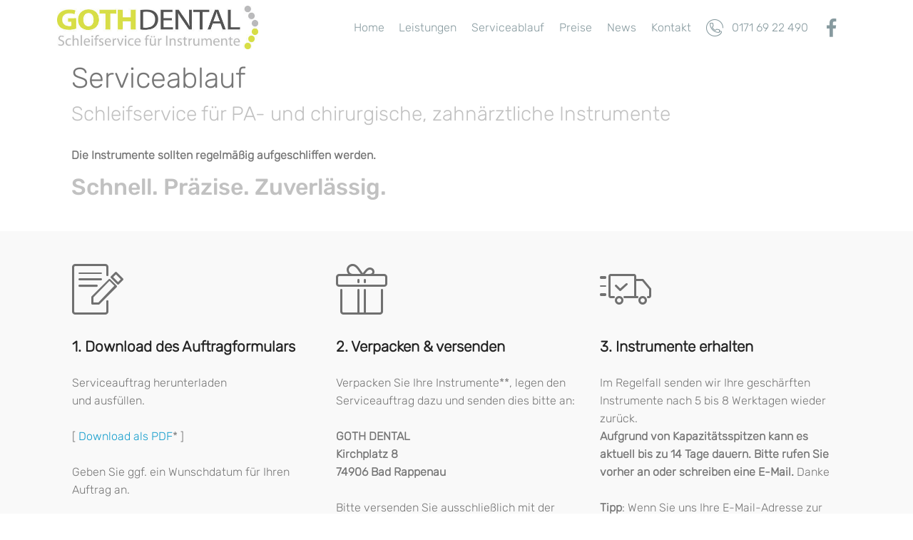

--- FILE ---
content_type: text/html
request_url: https://www.goth-dental.de/serviceablauf.html
body_size: 2822
content:
<!DOCTYPE html>
<html  lang="de">
<head>
  
  <meta charset="UTF-8">
  <meta http-equiv="X-UA-Compatible" content="IE=edge">
  
  <meta name="twitter:card" content="summary_large_image"/>
  <meta name="twitter:image:src" content="">
  <meta property="og:image" content="">
  <meta name="twitter:title" content="Wie ist der Serviceablauf bei GOTH DENTAL?">
  <meta name="viewport" content="width=device-width, initial-scale=1, minimum-scale=1">
  <link rel="shortcut icon" href="assets/images/favicon.ico" type="image/x-icon">
  <meta name="description" content="In einfachen Schritten zu scharfen Scaler und Küretten.">
  
  
  <title>Wie ist der Serviceablauf bei GOTH DENTAL?</title>
  <link rel="stylesheet" href="assets/web/assets/mobirise-icons/mobirise-icons.css">
  <link rel="stylesheet" href="assets/icon54/style.css">
  <link rel="stylesheet" href="assets/bootstrap/css/bootstrap.min.css">
  <link rel="stylesheet" href="assets/bootstrap/css/bootstrap-grid.min.css">
  <link rel="stylesheet" href="assets/bootstrap/css/bootstrap-reboot.min.css">
  <link rel="stylesheet" href="assets/web/assets/gdpr-plugin/gdpr-styles.css">
  <link rel="stylesheet" href="assets/tether/tether.min.css">
  <link rel="stylesheet" href="assets/dropdown/css/style.css">
  <link rel="stylesheet" href="assets/socicon/css/styles.css">
  <link rel="stylesheet" href="assets/theme/css/style.css">
  <link href="assets/fonts/style.css" rel="stylesheet">
  <link rel="preload" as="style" href="assets/mobirise/css/mbr-additional.css"><link rel="stylesheet" href="assets/mobirise/css/mbr-additional.css" type="text/css">
  
  
  
  

</head>
<body>
  
  <section class="menu cid-t5BVoEwgkC" once="menu" id="menu1-6j">

    

    <nav class="navbar navbar-expand beta-menu navbar-dropdown align-items-center navbar-fixed-top navbar-toggleable-sm">
        <button class="navbar-toggler navbar-toggler-right" type="button" data-toggle="collapse" data-target="#navbarSupportedContent" aria-controls="navbarSupportedContent" aria-expanded="false" aria-label="Toggle navigation">
            <div class="hamburger">
                <span></span>
                <span></span>
                <span></span>
                <span></span>
            </div>
        </button>
        <div class="menu-logo">
            <div class="navbar-brand">
                <span class="navbar-logo">
                    <a href="index.html">
                         <img src="assets/images/goth-dental-logo-1-562x121.jpg" alt="GOTH-DENTAL" title="Logo GOTH-DENTAL" style="height: 3.8rem;">
                    </a>
                </span>
                
            </div>
        </div>
        <div class="collapse navbar-collapse" id="navbarSupportedContent">
            <ul class="navbar-nav nav-dropdown nav-right" data-app-modern-menu="true"><li class="nav-item"><a class="nav-link link text-warning display-4" href="http://www.goth-dental.de/index.html">
                        Home</a></li><li class="nav-item"><a class="nav-link link text-warning text-primary display-4" href="dentalinstrumente-schaerfen.html">Leistungen</a></li><li class="nav-item"><a class="nav-link link text-warning display-4" href="http://www.goth-dental.de/serviceablauf.html">
                        Serviceablauf</a></li><li class="nav-item"><a class="nav-link link text-warning display-4" href="assets/files/serviceauftrag.pdf" target="_blank">
                        Preise</a></li><li class="nav-item"><a class="nav-link link text-warning text-primary display-4" href="http://www.goth-dental.de/dental-news.html">News</a></li><li class="nav-item"><a class="nav-link link text-warning display-4" href="http://www.goth-dental.de/kontakt.html">
                        Kontakt</a></li><li class="nav-item"><a class="nav-link link text-warning text-primary display-4" href="tel:+491716922490"><span class="icon54-v1-phone-1 mbr-iconfont mbr-iconfont-btn"></span>0171 69 22 490</a></li><li class="nav-item"><a class="nav-link link text-warning display-4" href="https://www.facebook.com/GOTH-DENTAL-1116962348471714/" target="_blank"><span class="socicon socicon-facebook mbr-iconfont mbr-iconfont-btn"></span></a></li></ul>
            
        </div>
    </nav>
</section>

<section class="mbr-section article content1 cid-t4copLO8hP" id="content1-35">
    
     

    <div class="container">
        <div class="media-container-row">
            <div class="mbr-text col-12 mbr-fonts-style display-1 col-md-12"><h1><p>Serviceablauf</p></h1></div>
        </div>
    </div>
</section>

<section class="mbr-section article content1 cid-t4cnZVw3kY" id="content1-34">
    
     

    <div class="container">
        <div class="media-container-row">
            <div class="mbr-text col-12 mbr-fonts-style display-5 col-md-12"><h3><p>Schleifservice für PA- und chirurgische, zahnärztliche Instrumente&nbsp;<br></p></h3></div>
        </div>
    </div>
</section>

<section class="mbr-section article content1 cid-t4QQTJQ54p" id="content1-53">
    
     

    <div class="container">
        <div class="media-container-row">
            <div class="mbr-text col-12 mbr-fonts-style display-7 col-md-12"><p><strong>Die Instrumente sollten regelmäßig aufgeschliffen werden.</strong></p></div>
        </div>
    </div>
</section>

<section class="mbr-section article content1 cid-tLSzbjEPnK" id="content1-7h">
    
     

    <div class="container">
        <div class="media-container-row">
            <div class="mbr-text col-12 mbr-fonts-style display-2 col-md-12"><h2><p>Schnell. Präzise. Zuverlässig.</p></h2></div>
        </div>
    </div>
</section>

<section class="features5 cid-qYTceVzryu" id="features5-1q">
    
    

    
    <div class="container">
        <div class="media-container-row">

            <div class="card p-3 col-12 col-md-6 col-lg-4">
                <div class="card-img pb-3">
                    <span class="mbr-iconfont mbri-edit"></span>
                </div>
                <div class="card-box">
                    <h4 class="card-title py-3 mbr-fonts-style display-5"><strong>1. Download des Auftragformulars</strong></h4>
                    <p class="mbr-text mbr-fonts-style display-7">Serviceauftrag&nbsp;herunterladen<br>und ausfüllen.<br><br>[&nbsp;<a href="assets/files/serviceauftrag.pdf" target="_blank" class="text-primary">Download als PDF</a>* ]<br><br>Geben Sie ggf. ein Wunschdatum für Ihren Auftrag an.<br></p>
                </div>
            </div>

            <div class="card p-3 col-12 col-md-6 col-lg-4">
                <div class="card-img pb-3">
                    <span class="mbr-iconfont mbri-gift"></span>
                </div>
                <div class="card-box">
                    <h4 class="card-title py-3 mbr-fonts-style display-5"><strong>2. Verpacken &amp; versenden</strong></h4>
                    <p class="mbr-text mbr-fonts-style display-7">Verpacken Sie Ihre Instrumente**, legen den Serviceauftrag dazu und senden dies bitte an: 
<br><br><strong>GOTH DENTAL<br>Kirchplatz 8<br>74906 Bad Rappenau 
</strong><br>
<br>
Bitte versenden Sie ausschließlich mit der <a href="http://www.dhl.de" target="_blank" class="text-primary">Deutschen Post (DHL)</a>&nbsp;oder <a href="https://de.vectormagic.com/pricing" class="text-primary" target="_blank">DPD</a>.<br>Sofern Sie einen anderen Versanddienst bevorzugen, kontaktieren Sie uns bitte vorher. Danke.<br></p>
                </div>
            </div>

            <div class="card p-3 col-12 col-md-6 col-lg-4">
                <div class="card-img pb-3">
                    <span class="mbr-iconfont mbri-delivery"></span>
                </div>
                <div class="card-box">
                    <h4 class="card-title py-3 mbr-fonts-style display-5"><strong>3. Instrumente erhalten</strong></h4>
                    <p class="mbr-text mbr-fonts-style display-7">Im Regelfall senden wir Ihre geschärften Instrumente nach 5 bis 8 Werktagen wieder zurück.&nbsp;<br><strong>Aufgrund von Kapazitätsspitzen&nbsp;kann es aktuell bis zu 14 Tage dauern. Bitte rufen Sie vorher an oder schreiben eine E-Mail.</strong>&nbsp;Danke<br><br><strong>Tipp</strong>: Wenn Sie uns Ihre E-Mail-Adresse&nbsp;zur <a href="sendungsverfolgung.html" class="text-primary">Sendungsverfolgung</a> mitteilen, können Sie den <a href="https://www.dhl.de/de/privatkunden/dhl-sendungsverfolgung.html" target="_blank">aktuellen Status</a> Ihrer Sendung abfragen.
<br><br></p>
                </div>
            </div>

            
        </div>
    </div>
</section>

<section class="mbr-section article content1 cid-tafrh4OoLC" id="content1-79">
    
     

    <div class="container">
        <div class="media-container-row">
            <div class="mbr-text col-12 mbr-fonts-style display-7 col-md-12"><strong>Info: </strong>Instrumente, deren Schneidekante ggf. zu dünn, bzw. defekt ist, bearbeiten wir nicht und markieren diese entsprechend.&nbsp;</div>
        </div>
    </div>
</section>

<section once="" class="cid-qYHh1S5NEN" id="footer7-1h">

    

    

    <div class="container">
        <div class="media-container-row align-center mbr-white">
            
            
            <div class="row row-copirayt">
                <p class="mbr-text mb-0 mbr-fonts-style mbr-white align-center display-7">&nbsp; &nbsp; &nbsp;*) &nbsp;Zum Betrachten benötigen Sie den Adobe Reader ©, den Sie <a href="https://get.adobe.com/reader/?loc=de" target="_blank" class="text-warning">hier </a>kostenlos erhalten.<br>&nbsp; &nbsp; **) Bitte haben Sie dafür Verständnis, dass aus hygienischen Gründen nur sichtbar sterilisierte Instrumente bearbeitet werden. Danke.</p>
            </div>
        </div>
    </div>
</section>

<section class="cid-qYDuvwWn79" id="footer1-1a">

    

    

    <div class="container">
        <div class="media-container-row content text-white">
            <div class="col-12 col-md-3">
                <div class="media-wrap">
                    
                        <img src="assets/images/foto01-192x195.jpg" alt="Bild Kontakt" title="">
                    
                </div>
            </div>
            <div class="col-12 col-md-3 mbr-fonts-style display-7">
                <h5 class="pb-3">Bei Fragen können Sie<br>sich gerne melden...&nbsp;</h5>
                <p class="mbr-text">Tel.:&nbsp;<a href="tel:+491716922490" class="text-warning">0171 69 22 490</a> &nbsp; &nbsp; &nbsp; &nbsp; &nbsp; &nbsp; &nbsp; &nbsp; &nbsp;<br>E-Mail: <a href="mailto:mail@goth-dental.de" class="text-warning">mail [at] goth-dental.de</a></p>
            </div>
            <div class="col-12 col-md-3 mbr-fonts-style display-7">
                <h5 class="pb-3">
                    Kontakt</h5>
                <p class="mbr-text"><strong>GOTH</strong>DENTAL<br>Kirchplatz 8<br>74906 Bad Rappenau<br></p>
            </div>
            <div class="col-12 col-md-3 mbr-fonts-style display-7">
                <h5 class="pb-3">Links</h5>
                <p class="mbr-text"><a href="assets/files/agb.pdf" target="_blank" class="text-warning">AGB</a><br><a href="impressum.html" class="text-warning">Impressum</a><br><a href="datenschutz.html" class="text-warning">Datenschutz</a></p>
            </div>
        </div>
        <div class="footer-lower">
            <div class="media-container-row">
                <div class="col-sm-12">
                    <hr>
                </div>
            </div>
            <div class="media-container-row mbr-white">
                <div class="col-sm-6 copyright">
                    <p class="mbr-text mbr-fonts-style display-7">
                        © Copyright&nbsp;<strong>GOTH</strong>DENTAL</p>
                </div>
                <div class="col-md-6">
                    
                </div>
            </div>
        </div>
    </div>
</section>


<script src="assets/popper/popper.min.js"></script>
  <script src="assets/web/assets/jquery/jquery.min.js"></script>
  <script src="assets/bootstrap/js/bootstrap.min.js"></script>
  <script src="assets/tether/tether.min.js"></script>
  <script src="assets/smoothscroll/smooth-scroll.js"></script>
  <script src="assets/dropdown/js/nav-dropdown.js"></script>
  <script src="assets/dropdown/js/navbar-dropdown.js"></script>
  <script src="assets/touchswipe/jquery.touch-swipe.min.js"></script>
  <script src="assets/theme/js/script.js"></script>
  
  
  

</body>
</html>

--- FILE ---
content_type: text/css
request_url: https://www.goth-dental.de/assets/mobirise/css/mbr-additional.css
body_size: 8482
content:
body {
  font-family: Rubik;
}
.display-1 {
  font-family: '300';
  font-size: 1.4rem;
  font-display: swap;
}
.display-1 > .mbr-iconfont {
  font-size: 2.24rem;
}
.display-2 {
  font-family: '500';
  font-size: 1.5rem;
  font-display: swap;
}
.display-2 > .mbr-iconfont {
  font-size: 2.4rem;
}
.display-4 {
  font-family: '300';
  font-size: 1rem;
  font-display: swap;
}
.display-4 > .mbr-iconfont {
  font-size: 1.6rem;
}
.display-5 {
  font-family: '300';
  font-size: 1.3rem;
  font-display: swap;
}
.display-5 > .mbr-iconfont {
  font-size: 2.08rem;
}
.display-7 {
  font-family: '300';
  font-size: 1rem;
  font-display: swap;
}
.display-7 > .mbr-iconfont {
  font-size: 1.6rem;
}
/* ---- Fluid typography for mobile devices ---- */
/* 1.4 - font scale ratio ( bootstrap == 1.42857 ) */
/* 100vw - current viewport width */
/* (48 - 20)  48 == 48rem == 768px, 20 == 20rem == 320px(minimal supported viewport) */
/* 0.65 - min scale variable, may vary */
@media (max-width: 768px) {
  .display-1 {
    font-size: 1.12rem;
    font-size: calc( 1.14rem + (1.4 - 1.14) * ((100vw - 20rem) / (48 - 20)));
    line-height: calc( 1.4 * (1.14rem + (1.4 - 1.14) * ((100vw - 20rem) / (48 - 20))));
  }
  .display-2 {
    font-size: 1.2rem;
    font-size: calc( 1.175rem + (1.5 - 1.175) * ((100vw - 20rem) / (48 - 20)));
    line-height: calc( 1.4 * (1.175rem + (1.5 - 1.175) * ((100vw - 20rem) / (48 - 20))));
  }
  .display-4 {
    font-size: 0.8rem;
    font-size: calc( 1rem + (1 - 1) * ((100vw - 20rem) / (48 - 20)));
    line-height: calc( 1.4 * (1rem + (1 - 1) * ((100vw - 20rem) / (48 - 20))));
  }
  .display-5 {
    font-size: 1.04rem;
    font-size: calc( 1.105rem + (1.3 - 1.105) * ((100vw - 20rem) / (48 - 20)));
    line-height: calc( 1.4 * (1.105rem + (1.3 - 1.105) * ((100vw - 20rem) / (48 - 20))));
  }
}
/* Buttons */
.btn {
  padding: 1rem 3rem;
  border-radius: 3px;
}
.btn-sm {
  padding: 0.6rem 1.5rem;
  border-radius: 3px;
}
.btn-md {
  padding: 1rem 3rem;
  border-radius: 3px;
}
.btn-lg {
  padding: 1.2rem 3.2rem;
  border-radius: 3px;
}
.bg-primary {
  background-color: #149dcc !important;
}
.bg-success {
  background-color: #073b4c !important;
}
.bg-info {
  background-color: #82786e !important;
}
.bg-warning {
  background-color: #879a9f !important;
}
.bg-danger {
  background-color: #b1a374 !important;
}
.btn-primary,
.btn-primary:active {
  background-color: #149dcc !important;
  border-color: #149dcc !important;
  color: #ffffff !important;
}
.btn-primary:hover,
.btn-primary:focus,
.btn-primary.focus,
.btn-primary.active {
  color: #ffffff !important;
  background-color: #0d6786 !important;
  border-color: #0d6786 !important;
}
.btn-primary.disabled,
.btn-primary:disabled {
  color: #ffffff !important;
  background-color: #0d6786 !important;
  border-color: #0d6786 !important;
}
.btn-secondary,
.btn-secondary:active {
  background-color: #0f7699 !important;
  border-color: #0f7699 !important;
  color: #ffffff !important;
}
.btn-secondary:hover,
.btn-secondary:focus,
.btn-secondary.focus,
.btn-secondary.active {
  color: #ffffff !important;
  background-color: #084053 !important;
  border-color: #084053 !important;
}
.btn-secondary.disabled,
.btn-secondary:disabled {
  color: #ffffff !important;
  background-color: #084053 !important;
  border-color: #084053 !important;
}
.btn-info,
.btn-info:active {
  background-color: #82786e !important;
  border-color: #82786e !important;
  color: #ffffff !important;
}
.btn-info:hover,
.btn-info:focus,
.btn-info.focus,
.btn-info.active {
  color: #ffffff !important;
  background-color: #59524b !important;
  border-color: #59524b !important;
}
.btn-info.disabled,
.btn-info:disabled {
  color: #ffffff !important;
  background-color: #59524b !important;
  border-color: #59524b !important;
}
.btn-success,
.btn-success:active {
  background-color: #073b4c !important;
  border-color: #073b4c !important;
  color: #ffffff !important;
}
.btn-success:hover,
.btn-success:focus,
.btn-success.focus,
.btn-success.active {
  color: #ffffff !important;
  background-color: #010506 !important;
  border-color: #010506 !important;
}
.btn-success.disabled,
.btn-success:disabled {
  color: #ffffff !important;
  background-color: #010506 !important;
  border-color: #010506 !important;
}
.btn-warning,
.btn-warning:active {
  background-color: #879a9f !important;
  border-color: #879a9f !important;
  color: #ffffff !important;
}
.btn-warning:hover,
.btn-warning:focus,
.btn-warning.focus,
.btn-warning.active {
  color: #ffffff !important;
  background-color: #617479 !important;
  border-color: #617479 !important;
}
.btn-warning.disabled,
.btn-warning:disabled {
  color: #ffffff !important;
  background-color: #617479 !important;
  border-color: #617479 !important;
}
.btn-danger,
.btn-danger:active {
  background-color: #b1a374 !important;
  border-color: #b1a374 !important;
  color: #ffffff !important;
}
.btn-danger:hover,
.btn-danger:focus,
.btn-danger.focus,
.btn-danger.active {
  color: #ffffff !important;
  background-color: #8b7d4e !important;
  border-color: #8b7d4e !important;
}
.btn-danger.disabled,
.btn-danger:disabled {
  color: #ffffff !important;
  background-color: #8b7d4e !important;
  border-color: #8b7d4e !important;
}
.btn-white {
  color: #333333 !important;
}
.btn-white,
.btn-white:active {
  background-color: #ffffff !important;
  border-color: #ffffff !important;
  color: #808080 !important;
}
.btn-white:hover,
.btn-white:focus,
.btn-white.focus,
.btn-white.active {
  color: #808080 !important;
  background-color: #d9d9d9 !important;
  border-color: #d9d9d9 !important;
}
.btn-white.disabled,
.btn-white:disabled {
  color: #808080 !important;
  background-color: #d9d9d9 !important;
  border-color: #d9d9d9 !important;
}
.btn-black,
.btn-black:active {
  background-color: #333333 !important;
  border-color: #333333 !important;
  color: #ffffff !important;
}
.btn-black:hover,
.btn-black:focus,
.btn-black.focus,
.btn-black.active {
  color: #ffffff !important;
  background-color: #0d0d0d !important;
  border-color: #0d0d0d !important;
}
.btn-black.disabled,
.btn-black:disabled {
  color: #ffffff !important;
  background-color: #0d0d0d !important;
  border-color: #0d0d0d !important;
}
.btn-primary-outline,
.btn-primary-outline:active {
  background: none;
  border-color: #0b566f;
  color: #0b566f;
}
.btn-primary-outline:hover,
.btn-primary-outline:focus,
.btn-primary-outline.focus,
.btn-primary-outline.active {
  color: #ffffff;
  background-color: #149dcc;
  border-color: #149dcc;
}
.btn-primary-outline.disabled,
.btn-primary-outline:disabled {
  color: #ffffff !important;
  background-color: #149dcc !important;
  border-color: #149dcc !important;
}
.btn-secondary-outline,
.btn-secondary-outline:active {
  background: none;
  border-color: #062e3c;
  color: #062e3c;
}
.btn-secondary-outline:hover,
.btn-secondary-outline:focus,
.btn-secondary-outline.focus,
.btn-secondary-outline.active {
  color: #ffffff;
  background-color: #0f7699;
  border-color: #0f7699;
}
.btn-secondary-outline.disabled,
.btn-secondary-outline:disabled {
  color: #ffffff !important;
  background-color: #0f7699 !important;
  border-color: #0f7699 !important;
}
.btn-info-outline,
.btn-info-outline:active {
  background: none;
  border-color: #4b453f;
  color: #4b453f;
}
.btn-info-outline:hover,
.btn-info-outline:focus,
.btn-info-outline.focus,
.btn-info-outline.active {
  color: #ffffff;
  background-color: #82786e;
  border-color: #82786e;
}
.btn-info-outline.disabled,
.btn-info-outline:disabled {
  color: #ffffff !important;
  background-color: #82786e !important;
  border-color: #82786e !important;
}
.btn-success-outline,
.btn-success-outline:active {
  background: none;
  border-color: #000000;
  color: #000000;
}
.btn-success-outline:hover,
.btn-success-outline:focus,
.btn-success-outline.focus,
.btn-success-outline.active {
  color: #ffffff;
  background-color: #073b4c;
  border-color: #073b4c;
}
.btn-success-outline.disabled,
.btn-success-outline:disabled {
  color: #ffffff !important;
  background-color: #073b4c !important;
  border-color: #073b4c !important;
}
.btn-warning-outline,
.btn-warning-outline:active {
  background: none;
  border-color: #55666b;
  color: #55666b;
}
.btn-warning-outline:hover,
.btn-warning-outline:focus,
.btn-warning-outline.focus,
.btn-warning-outline.active {
  color: #ffffff;
  background-color: #879a9f;
  border-color: #879a9f;
}
.btn-warning-outline.disabled,
.btn-warning-outline:disabled {
  color: #ffffff !important;
  background-color: #879a9f !important;
  border-color: #879a9f !important;
}
.btn-danger-outline,
.btn-danger-outline:active {
  background: none;
  border-color: #7a6e45;
  color: #7a6e45;
}
.btn-danger-outline:hover,
.btn-danger-outline:focus,
.btn-danger-outline.focus,
.btn-danger-outline.active {
  color: #ffffff;
  background-color: #b1a374;
  border-color: #b1a374;
}
.btn-danger-outline.disabled,
.btn-danger-outline:disabled {
  color: #ffffff !important;
  background-color: #b1a374 !important;
  border-color: #b1a374 !important;
}
.btn-black-outline,
.btn-black-outline:active {
  background: none;
  border-color: #000000;
  color: #000000;
}
.btn-black-outline:hover,
.btn-black-outline:focus,
.btn-black-outline.focus,
.btn-black-outline.active {
  color: #ffffff;
  background-color: #333333;
  border-color: #333333;
}
.btn-black-outline.disabled,
.btn-black-outline:disabled {
  color: #ffffff !important;
  background-color: #333333 !important;
  border-color: #333333 !important;
}
.btn-white-outline,
.btn-white-outline:active,
.btn-white-outline.active {
  background: none;
  border-color: #ffffff;
  color: #ffffff;
}
.btn-white-outline:hover,
.btn-white-outline:focus,
.btn-white-outline.focus {
  color: #333333;
  background-color: #ffffff;
  border-color: #ffffff;
}
.text-primary {
  color: #149dcc !important;
}
.text-secondary {
  color: #0f7699 !important;
}
.text-success {
  color: #073b4c !important;
}
.text-info {
  color: #82786e !important;
}
.text-warning {
  color: #879a9f !important;
}
.text-danger {
  color: #b1a374 !important;
}
.text-white {
  color: #ffffff !important;
}
.text-black {
  color: #000000 !important;
}
a.text-primary:hover,
a.text-primary:focus {
  color: #0b566f !important;
}
a.text-secondary:hover,
a.text-secondary:focus {
  color: #062e3c !important;
}
a.text-success:hover,
a.text-success:focus {
  color: #000000 !important;
}
a.text-info:hover,
a.text-info:focus {
  color: #4b453f !important;
}
a.text-warning:hover,
a.text-warning:focus {
  color: #55666b !important;
}
a.text-danger:hover,
a.text-danger:focus {
  color: #7a6e45 !important;
}
a.text-white:hover,
a.text-white:focus {
  color: #b3b3b3 !important;
}
a.text-black:hover,
a.text-black:focus {
  color: #4d4d4d !important;
}
.alert-success {
  background-color: #70c770;
}
.alert-info {
  background-color: #82786e;
}
.alert-warning {
  background-color: #879a9f;
}
.alert-danger {
  background-color: #b1a374;
}
.mbr-section-btn a.btn:not(.btn-form) {
  border-radius: 100px;
}
.mbr-section-btn a.btn:not(.btn-form):hover,
.mbr-section-btn a.btn:not(.btn-form):focus {
  box-shadow: none !important;
}
.mbr-section-btn a.btn:not(.btn-form):hover,
.mbr-section-btn a.btn:not(.btn-form):focus {
  box-shadow: 0 10px 40px 0 rgba(0, 0, 0, 0.2) !important;
  -webkit-box-shadow: 0 10px 40px 0 rgba(0, 0, 0, 0.2) !important;
}
.mbr-gallery-filter li a {
  border-radius: 100px !important;
}
.mbr-gallery-filter li.active .btn {
  background-color: #149dcc;
  border-color: #149dcc;
  color: #ffffff;
}
.mbr-gallery-filter li.active .btn:focus {
  box-shadow: none;
}
.nav-tabs .nav-link {
  border-radius: 100px !important;
}
a,
a:hover {
  color: #149dcc;
}
.mbr-plan-header.bg-primary .mbr-plan-subtitle,
.mbr-plan-header.bg-primary .mbr-plan-price-desc {
  color: #b4e6f8;
}
.mbr-plan-header.bg-success .mbr-plan-subtitle,
.mbr-plan-header.bg-success .mbr-plan-price-desc {
  color: #4ac6ee;
}
.mbr-plan-header.bg-info .mbr-plan-subtitle,
.mbr-plan-header.bg-info .mbr-plan-price-desc {
  color: #beb8b2;
}
.mbr-plan-header.bg-warning .mbr-plan-subtitle,
.mbr-plan-header.bg-warning .mbr-plan-price-desc {
  color: #ced6d8;
}
.mbr-plan-header.bg-danger .mbr-plan-subtitle,
.mbr-plan-header.bg-danger .mbr-plan-price-desc {
  color: #dfd9c6;
}
/* Scroll to top button*/
.scrollToTop_wraper {
  display: none;
}
.form-control {
  font-family: '300';
  font-size: 1rem;
  font-display: swap;
}
.form-control > .mbr-iconfont {
  font-size: 1.6rem;
}
blockquote {
  border-color: #149dcc;
}
/* Forms */
.mbr-form .btn {
  margin: .4rem 0;
}
.mbr-form .input-group-btn a.btn {
  border-radius: 100px !important;
}
.mbr-form .input-group-btn a.btn:hover {
  box-shadow: 0 10px 40px 0 rgba(0, 0, 0, 0.2);
}
.mbr-form .input-group-btn button[type="submit"] {
  border-radius: 100px !important;
  padding: 1rem 3rem;
}
.mbr-form .input-group-btn button[type="submit"]:hover {
  box-shadow: 0 10px 40px 0 rgba(0, 0, 0, 0.2);
}
@media (max-width: 767px) {
  .btn {
    font-size: .75rem !important;
  }
  .btn .mbr-iconfont {
    font-size: 1rem !important;
  }
}
/* Footer */
.mbr-footer-content li::before,
.mbr-footer .mbr-contacts li::before {
  background: #149dcc;
}
.mbr-footer-content li a:hover,
.mbr-footer .mbr-contacts li a:hover {
  color: #149dcc;
}
.footer3 input[type="email"],
.footer4 input[type="email"] {
  border-radius: 100px !important;
}
.footer3 .input-group-btn a.btn,
.footer4 .input-group-btn a.btn {
  border-radius: 100px !important;
}
.footer3 .input-group-btn button[type="submit"],
.footer4 .input-group-btn button[type="submit"] {
  border-radius: 100px !important;
}
/* Headers*/
.header13 .form-inline input[type="email"],
.header14 .form-inline input[type="email"] {
  border-radius: 100px;
}
.header13 .form-inline input[type="text"],
.header14 .form-inline input[type="text"] {
  border-radius: 100px;
}
.header13 .form-inline input[type="tel"],
.header14 .form-inline input[type="tel"] {
  border-radius: 100px;
}
.header13 .form-inline a.btn,
.header14 .form-inline a.btn {
  border-radius: 100px;
}
.header13 .form-inline button,
.header14 .form-inline button {
  border-radius: 100px !important;
}
@media screen and (-ms-high-contrast: active), (-ms-high-contrast: none) {
  .card-wrapper {
    flex: auto !important;
  }
}
.jq-selectbox li:hover,
.jq-selectbox li.selected {
  background-color: #149dcc;
  color: #ffffff;
}
.jq-selectbox .jq-selectbox__trigger-arrow,
.jq-number__spin.minus:after,
.jq-number__spin.plus:after {
  transition: 0.4s;
  border-top-color: currentColor;
  border-bottom-color: currentColor;
}
.jq-selectbox:hover .jq-selectbox__trigger-arrow,
.jq-number__spin.minus:hover:after,
.jq-number__spin.plus:hover:after {
  border-top-color: #149dcc;
  border-bottom-color: #149dcc;
}
.xdsoft_datetimepicker .xdsoft_calendar td.xdsoft_default,
.xdsoft_datetimepicker .xdsoft_calendar td.xdsoft_current,
.xdsoft_datetimepicker .xdsoft_timepicker .xdsoft_time_box > div > div.xdsoft_current {
  color: #ffffff !important;
  background-color: #149dcc !important;
  box-shadow: none !important;
}
.xdsoft_datetimepicker .xdsoft_calendar td:hover,
.xdsoft_datetimepicker .xdsoft_timepicker .xdsoft_time_box > div > div:hover {
  color: #ffffff !important;
  background: #0f7699 !important;
  box-shadow: none !important;
}
.lazy-bg {
  background-image: none !important;
}
.lazy-placeholder:not(section),
.lazy-none {
  display: block;
  position: relative;
  padding-bottom: 56.25%;
}
iframe.lazy-placeholder,
.lazy-placeholder:after {
  content: '';
  position: absolute;
  width: 100px;
  height: 100px;
  background: transparent no-repeat center;
  background-size: contain;
  top: 50%;
  left: 50%;
  transform: translateX(-50%) translateY(-50%);
  background-image: url("data:image/svg+xml;charset=UTF-8,%3csvg width='32' height='32' viewBox='0 0 64 64' xmlns='http://www.w3.org/2000/svg' stroke='%23149dcc' %3e%3cg fill='none' fill-rule='evenodd'%3e%3cg transform='translate(16 16)' stroke-width='2'%3e%3ccircle stroke-opacity='.5' cx='16' cy='16' r='16'/%3e%3cpath d='M32 16c0-9.94-8.06-16-16-16'%3e%3canimateTransform attributeName='transform' type='rotate' from='0 16 16' to='360 16 16' dur='1s' repeatCount='indefinite'/%3e%3c/path%3e%3c/g%3e%3c/g%3e%3c/svg%3e");
}
section.lazy-placeholder:after {
  opacity: 0.3;
}
.cid-t5BVoEwgkC .navbar {
  padding: .5rem 0;
  background: #ffffff;
  transition: none;
  min-height: 77px;
}
.cid-t5BVoEwgkC .navbar-dropdown.bg-color.transparent.opened {
  background: #ffffff;
}
.cid-t5BVoEwgkC a {
  font-style: normal;
}
.cid-t5BVoEwgkC .nav-item span {
  padding-right: 0.4em;
  line-height: 0.5em;
  vertical-align: text-bottom;
  position: relative;
  text-decoration: none;
}
.cid-t5BVoEwgkC .nav-item a {
  display: flex;
  align-items: center;
  justify-content: center;
  padding: 0.7rem 0 !important;
  margin: 0rem .65rem !important;
}
.cid-t5BVoEwgkC .nav-item:focus,
.cid-t5BVoEwgkC .nav-link:focus {
  outline: none;
}
.cid-t5BVoEwgkC .btn {
  padding: 0.4rem 1.5rem;
  display: inline-flex;
  align-items: center;
}
.cid-t5BVoEwgkC .btn .mbr-iconfont {
  font-size: 1.6rem;
}
.cid-t5BVoEwgkC .menu-logo {
  margin-right: auto;
}
.cid-t5BVoEwgkC .menu-logo .navbar-brand {
  display: flex;
  margin-left: 5rem;
  padding: 0;
  transition: padding .2s;
  min-height: 3.8rem;
  align-items: center;
}
.cid-t5BVoEwgkC .menu-logo .navbar-brand .navbar-caption-wrap {
  display: -webkit-flex;
  -webkit-align-items: center;
  align-items: center;
  word-break: break-word;
  min-width: 7rem;
  margin: .3rem 0;
}
.cid-t5BVoEwgkC .menu-logo .navbar-brand .navbar-caption-wrap .navbar-caption {
  line-height: 1.2rem !important;
  padding-right: 2rem;
}
.cid-t5BVoEwgkC .menu-logo .navbar-brand .navbar-logo {
  font-size: 4rem;
  transition: font-size 0.25s;
}
.cid-t5BVoEwgkC .menu-logo .navbar-brand .navbar-logo img {
  display: flex;
}
.cid-t5BVoEwgkC .menu-logo .navbar-brand .navbar-logo .mbr-iconfont {
  transition: font-size 0.25s;
}
.cid-t5BVoEwgkC .navbar-toggleable-sm .navbar-collapse {
  justify-content: flex-end;
  -webkit-justify-content: flex-end;
  padding-right: 5rem;
  width: auto;
}
.cid-t5BVoEwgkC .navbar-toggleable-sm .navbar-collapse .navbar-nav {
  flex-wrap: wrap;
  -webkit-flex-wrap: wrap;
  padding-left: 0;
}
.cid-t5BVoEwgkC .navbar-toggleable-sm .navbar-collapse .navbar-nav .nav-item {
  -webkit-align-self: center;
  align-self: center;
}
.cid-t5BVoEwgkC .navbar-toggleable-sm .navbar-collapse .navbar-buttons {
  padding-left: 0;
  padding-bottom: 0;
}
.cid-t5BVoEwgkC .dropdown .dropdown-menu {
  background: #ffffff;
  display: none;
  position: absolute;
  min-width: 5rem;
  padding-top: 1.4rem;
  padding-bottom: 1.4rem;
  text-align: left;
}
.cid-t5BVoEwgkC .dropdown .dropdown-menu .dropdown-item {
  width: auto;
  padding: 0.235em 1.5385em 0.235em 1.5385em !important;
}
.cid-t5BVoEwgkC .dropdown .dropdown-menu .dropdown-item::after {
  right: 0.5rem;
}
.cid-t5BVoEwgkC .dropdown .dropdown-menu .dropdown-submenu {
  margin: 0;
}
.cid-t5BVoEwgkC .dropdown.open > .dropdown-menu {
  display: block;
}
.cid-t5BVoEwgkC .navbar-toggleable-sm.opened:after {
  position: absolute;
  width: 100vw;
  height: 100vh;
  content: '';
  background-color: rgba(0, 0, 0, 0.1);
  left: 0;
  bottom: 0;
  transform: translateY(100%);
  -webkit-transform: translateY(100%);
  z-index: 1000;
}
.cid-t5BVoEwgkC .navbar.navbar-short {
  min-height: 60px;
  transition: all .2s;
}
.cid-t5BVoEwgkC .navbar.navbar-short .navbar-toggler-right {
  top: 20px;
}
.cid-t5BVoEwgkC .navbar.navbar-short .navbar-logo a {
  font-size: 2.5rem !important;
  line-height: 2.5rem;
  transition: font-size 0.25s;
}
.cid-t5BVoEwgkC .navbar.navbar-short .navbar-logo a .mbr-iconfont {
  font-size: 2.5rem !important;
}
.cid-t5BVoEwgkC .navbar.navbar-short .navbar-logo a img {
  height: 3rem !important;
}
.cid-t5BVoEwgkC .navbar.navbar-short .navbar-brand {
  min-height: 3rem;
}
.cid-t5BVoEwgkC button.navbar-toggler {
  width: 31px;
  height: 18px;
  cursor: pointer;
  transition: all .2s;
  top: 1.5rem;
  right: 1rem;
}
.cid-t5BVoEwgkC button.navbar-toggler:focus {
  outline: none;
}
.cid-t5BVoEwgkC button.navbar-toggler .hamburger span {
  position: absolute;
  right: 0;
  width: 30px;
  height: 2px;
  border-right: 5px;
  background-color: #232323;
}
.cid-t5BVoEwgkC button.navbar-toggler .hamburger span:nth-child(1) {
  top: 0;
  transition: all .2s;
}
.cid-t5BVoEwgkC button.navbar-toggler .hamburger span:nth-child(2) {
  top: 8px;
  transition: all .15s;
}
.cid-t5BVoEwgkC button.navbar-toggler .hamburger span:nth-child(3) {
  top: 8px;
  transition: all .15s;
}
.cid-t5BVoEwgkC button.navbar-toggler .hamburger span:nth-child(4) {
  top: 16px;
  transition: all .2s;
}
.cid-t5BVoEwgkC nav.opened .hamburger span:nth-child(1) {
  top: 8px;
  width: 0;
  opacity: 0;
  right: 50%;
  transition: all .2s;
}
.cid-t5BVoEwgkC nav.opened .hamburger span:nth-child(2) {
  -webkit-transform: rotate(45deg);
  transform: rotate(45deg);
  transition: all .25s;
}
.cid-t5BVoEwgkC nav.opened .hamburger span:nth-child(3) {
  -webkit-transform: rotate(-45deg);
  transform: rotate(-45deg);
  transition: all .25s;
}
.cid-t5BVoEwgkC nav.opened .hamburger span:nth-child(4) {
  top: 8px;
  width: 0;
  opacity: 0;
  right: 50%;
  transition: all .2s;
}
.cid-t5BVoEwgkC .collapsed.navbar-expand {
  flex-direction: column;
}
.cid-t5BVoEwgkC .collapsed .btn {
  display: flex;
}
.cid-t5BVoEwgkC .collapsed .navbar-collapse {
  display: none !important;
  padding-right: 0 !important;
}
.cid-t5BVoEwgkC .collapsed .navbar-collapse.collapsing,
.cid-t5BVoEwgkC .collapsed .navbar-collapse.show {
  display: block !important;
}
.cid-t5BVoEwgkC .collapsed .navbar-collapse.collapsing .navbar-nav,
.cid-t5BVoEwgkC .collapsed .navbar-collapse.show .navbar-nav {
  display: block;
  text-align: center;
}
.cid-t5BVoEwgkC .collapsed .navbar-collapse.collapsing .navbar-nav .nav-item,
.cid-t5BVoEwgkC .collapsed .navbar-collapse.show .navbar-nav .nav-item {
  clear: both;
}
.cid-t5BVoEwgkC .collapsed .navbar-collapse.collapsing .navbar-nav .nav-item:last-child,
.cid-t5BVoEwgkC .collapsed .navbar-collapse.show .navbar-nav .nav-item:last-child {
  margin-bottom: 1rem;
}
.cid-t5BVoEwgkC .collapsed .navbar-collapse.collapsing .navbar-buttons,
.cid-t5BVoEwgkC .collapsed .navbar-collapse.show .navbar-buttons {
  text-align: center;
}
.cid-t5BVoEwgkC .collapsed .navbar-collapse.collapsing .navbar-buttons:last-child,
.cid-t5BVoEwgkC .collapsed .navbar-collapse.show .navbar-buttons:last-child {
  margin-bottom: 1rem;
}
.cid-t5BVoEwgkC .collapsed button.navbar-toggler {
  display: block;
}
.cid-t5BVoEwgkC .collapsed .navbar-brand {
  margin-left: 1rem !important;
}
.cid-t5BVoEwgkC .collapsed .navbar-toggleable-sm {
  flex-direction: column;
  -webkit-flex-direction: column;
}
.cid-t5BVoEwgkC .collapsed .dropdown .dropdown-menu {
  width: 100%;
  text-align: center;
  position: relative;
  opacity: 0;
  display: block;
  height: 0;
  visibility: hidden;
  padding: 0;
  transition-duration: .5s;
  transition-property: opacity,padding,height;
}
.cid-t5BVoEwgkC .collapsed .dropdown.open > .dropdown-menu {
  position: relative;
  opacity: 1;
  height: auto;
  padding: 1.4rem 0;
  visibility: visible;
}
.cid-t5BVoEwgkC .collapsed .dropdown .dropdown-submenu {
  left: 0;
  text-align: center;
  width: 100%;
}
.cid-t5BVoEwgkC .collapsed .dropdown .dropdown-toggle[data-toggle="dropdown-submenu"]::after {
  margin-top: 0;
  position: inherit;
  right: 0;
  top: 50%;
  display: inline-block;
  width: 0;
  height: 0;
  margin-left: .3em;
  vertical-align: middle;
  content: "";
  border-top: .30em solid;
  border-right: .30em solid transparent;
  border-left: .30em solid transparent;
}
@media (max-width: 991px) {
  .cid-t5BVoEwgkC .navbar-expand {
    flex-direction: column;
  }
  .cid-t5BVoEwgkC img {
    height: 3.8rem !important;
  }
  .cid-t5BVoEwgkC .btn {
    display: flex;
  }
  .cid-t5BVoEwgkC button.navbar-toggler {
    display: block;
  }
  .cid-t5BVoEwgkC .navbar-brand {
    margin-left: 1rem !important;
  }
  .cid-t5BVoEwgkC .navbar-toggleable-sm {
    flex-direction: column;
    -webkit-flex-direction: column;
  }
  .cid-t5BVoEwgkC .navbar-collapse {
    display: none !important;
    padding-right: 0 !important;
  }
  .cid-t5BVoEwgkC .navbar-collapse.collapsing,
  .cid-t5BVoEwgkC .navbar-collapse.show {
    display: block !important;
  }
  .cid-t5BVoEwgkC .navbar-collapse.collapsing .navbar-nav,
  .cid-t5BVoEwgkC .navbar-collapse.show .navbar-nav {
    display: block;
    text-align: center;
  }
  .cid-t5BVoEwgkC .navbar-collapse.collapsing .navbar-nav .nav-item,
  .cid-t5BVoEwgkC .navbar-collapse.show .navbar-nav .nav-item {
    clear: both;
  }
  .cid-t5BVoEwgkC .navbar-collapse.collapsing .navbar-nav .nav-item:last-child,
  .cid-t5BVoEwgkC .navbar-collapse.show .navbar-nav .nav-item:last-child {
    margin-bottom: 1rem;
  }
  .cid-t5BVoEwgkC .navbar-collapse.collapsing .navbar-buttons,
  .cid-t5BVoEwgkC .navbar-collapse.show .navbar-buttons {
    text-align: center;
  }
  .cid-t5BVoEwgkC .navbar-collapse.collapsing .navbar-buttons:last-child,
  .cid-t5BVoEwgkC .navbar-collapse.show .navbar-buttons:last-child {
    margin-bottom: 1rem;
  }
  .cid-t5BVoEwgkC .dropdown .dropdown-menu {
    width: 100%;
    text-align: center;
    position: relative;
    opacity: 0;
    display: block;
    height: 0;
    visibility: hidden;
    padding: 0;
    transition-duration: .5s;
    transition-property: opacity,padding,height;
  }
  .cid-t5BVoEwgkC .dropdown.open > .dropdown-menu {
    position: relative;
    opacity: 1;
    height: auto;
    padding: 1.4rem 0;
    visibility: visible;
  }
  .cid-t5BVoEwgkC .dropdown .dropdown-submenu {
    left: 0;
    text-align: center;
    width: 100%;
  }
  .cid-t5BVoEwgkC .dropdown .dropdown-toggle[data-toggle="dropdown-submenu"]::after {
    margin-top: 0;
    position: inherit;
    right: 0;
    top: 50%;
    display: inline-block;
    width: 0;
    height: 0;
    margin-left: .3em;
    vertical-align: middle;
    content: "";
    border-top: .30em solid;
    border-right: .30em solid transparent;
    border-left: .30em solid transparent;
  }
}
@media (min-width: 767px) {
  .cid-t5BVoEwgkC .menu-logo {
    flex-shrink: 0;
  }
}
.cid-t5BVoEwgkC .navbar-collapse {
  flex-basis: auto;
}
.cid-t5BVoEwgkC .nav-link:hover,
.cid-t5BVoEwgkC .dropdown-item:hover {
  color: #c1c1c1 !important;
}
.cid-t5BVxYSuzZ {
  padding-top: 120px;
  padding-bottom: 0px;
  background-color: #ffffff;
}
.cid-t5BVxYSuzZ .mbr-text,
.cid-t5BVxYSuzZ blockquote {
  color: #767676;
}
.cid-t5BVSkX6e0 {
  padding-top: 0px;
  padding-bottom: 30px;
  background-color: #ffffff;
}
.cid-t5BVSkX6e0 .mbr-text,
.cid-t5BVSkX6e0 blockquote {
  color: #767676;
}
.cid-t5BVSkX6e0 .mbr-text {
  color: #c1c1c1;
}
.cid-uSllBZokRX {
  padding-top: 0px;
  padding-bottom: 0px;
  background-color: #ffffff;
}
.cid-uSllBZokRX .mbr-text,
.cid-uSllBZokRX blockquote {
  color: #767676;
}
.cid-uSllBZokRX .mbr-text {
  color: #ff0000;
}
.cid-uJbFzNXEFT {
  padding-top: 0px;
  padding-bottom: 0px;
  background-color: #ffffff;
}
.cid-uJbFzNXEFT .mbr-text,
.cid-uJbFzNXEFT blockquote {
  color: #767676;
}
.cid-uJbFzNXEFT .mbr-text {
  color: #232323;
}
.cid-t5BhmwYPHY {
  padding-top: 0px;
  padding-bottom: 0px;
  background-color: #ffffff;
}
@media (min-width: 992px) {
  .cid-t5BhmwYPHY .mbr-figure {
    padding-left: 4rem;
  }
}
@media (max-width: 992px) {
  .cid-t5BhmwYPHY .mbr-figure {
    padding-top: 1rem;
  }
}
.cid-t5BhmwYPHY .mbr-text {
  color: #767676;
  text-align: left;
}
.cid-t5BhaZDPMA {
  padding-top: 15px;
  padding-bottom: 0px;
  background-color: #ffffff;
}
.cid-t5BhaZDPMA .mbr-text,
.cid-t5BhaZDPMA blockquote {
  color: #767676;
}
.cid-t4QOSqs5uV {
  padding-top: 15px;
  padding-bottom: 0px;
  background-color: #ffffff;
}
.cid-t4QOSqs5uV .mbr-text,
.cid-t4QOSqs5uV blockquote {
  color: #767676;
}
.cid-t4QOSqs5uV .mbr-text {
  color: #232323;
}
.cid-t4Rp6JLac8 {
  padding-top: 0px;
  padding-bottom: 0px;
  background-color: #ffffff;
}
.cid-t4Rp6JLac8 .mbr-text,
.cid-t4Rp6JLac8 blockquote {
  color: #767676;
}
.cid-t4Rp6JLac8 .mbr-text {
  color: #232323;
}
.cid-tbXSjgmoUK {
  padding-top: 15px;
  padding-bottom: 0px;
  background-color: #ffffff;
}
.cid-tbXSjgmoUK .mbr-text,
.cid-tbXSjgmoUK blockquote {
  color: #767676;
}
.cid-tbXSjgmoUK .mbr-text {
  color: #232323;
}
.cid-t4RvHfcDKf {
  background: #ffffff;
  padding-top: 15px;
  padding-bottom: 0px;
}
.cid-t4RvHfcDKf .image-block {
  margin: auto;
}
.cid-t4RvHfcDKf figcaption {
  position: relative;
}
.cid-t4RvHfcDKf figcaption div {
  position: absolute;
  bottom: 0;
  width: 100%;
}
@media (max-width: 768px) {
  .cid-t4RvHfcDKf .image-block {
    width: 100% !important;
  }
}
.cid-qYCpHHuLKj {
  padding-top: 15px;
  padding-bottom: 30px;
  background-color: #efefef;
}
.cid-qYCpHHuLKj h4 {
  text-align: left;
  font-weight: 500;
}
.cid-qYCpHHuLKj p {
  color: #767676;
  text-align: left;
  margin-bottom: 0;
}
.cid-qYCpHHuLKj .card-img {
  width: auto;
}
.cid-qYCpHHuLKj .card-img span {
  font-size: 72px;
  color: #707070;
}
.cid-qYCpHHuLKj .card-box {
  padding-left: 1rem;
  word-break: break-word;
}
@media (max-width: 991px) {
  .cid-qYCpHHuLKj .card-img {
    text-align: left;
    padding-bottom: 0.75rem;
  }
}
@media (max-width: 300px) {
  .cid-qYCpHHuLKj .card-img span {
    font-size: 40px !important;
  }
}
.cid-qYHfneZlF8 {
  padding-top: 15px;
  padding-bottom: 15px;
  background-color: #465052;
}
.cid-qYHfneZlF8 .media-container-row .mbr-text {
  text-align: left;
}
.cid-t4RrERLxRE {
  padding-top: 0px;
  padding-bottom: 0px;
  background-color: #efefef;
}
.cid-t4RrERLxRE .mbr-section-subtitle {
  color: #767676;
}
.cid-qYDufDiIQO {
  padding-top: 30px;
  padding-bottom: 15px;
  background-color: #e2da4f;
}
@media (max-width: 767px) {
  .cid-qYDufDiIQO .content {
    text-align: center;
  }
  .cid-qYDufDiIQO .content > div:not(:last-child) {
    margin-bottom: 2rem;
  }
}
@media (max-width: 767px) {
  .cid-qYDufDiIQO .media-wrap {
    margin-bottom: 1rem;
  }
}
.cid-qYDufDiIQO .media-wrap .mbr-iconfont-logo {
  font-size: 7.5rem;
  color: #f36;
}
.cid-qYDufDiIQO .media-wrap img {
  height: 6rem;
}
@media (max-width: 767px) {
  .cid-qYDufDiIQO .footer-lower .copyright {
    margin-bottom: 1rem;
    text-align: center;
  }
}
.cid-qYDufDiIQO .footer-lower hr {
  margin: 1rem 0;
  border-color: #fff;
  opacity: .05;
}
.cid-qYDufDiIQO .footer-lower .social-list {
  padding-left: 0;
  margin-bottom: 0;
  list-style: none;
  display: flex;
  flex-wrap: wrap;
  justify-content: flex-end;
  -webkit-justify-content: flex-end;
}
.cid-qYDufDiIQO .footer-lower .social-list .mbr-iconfont-social {
  font-size: 1.3rem;
  color: #fff;
}
.cid-qYDufDiIQO .footer-lower .social-list .soc-item {
  margin: 0 .5rem;
}
.cid-qYDufDiIQO .footer-lower .social-list a {
  margin: 0;
  opacity: .5;
  -webkit-transition: .2s linear;
  transition: .2s linear;
}
.cid-qYDufDiIQO .footer-lower .social-list a:hover {
  opacity: 1;
}
@media (max-width: 767px) {
  .cid-qYDufDiIQO .footer-lower .social-list {
    justify-content: center;
    -webkit-justify-content: center;
  }
}
.cid-qYDufDiIQO H5 {
  text-align: left;
  color: #5b686b;
}
.cid-qYDufDiIQO P {
  text-align: left;
  color: #5b686b;
}
.cid-qYDufDiIQO .copyright > p {
  color: #767676;
}
.cid-t4copLO8hP {
  padding-top: 90px;
  padding-bottom: 0px;
  background-color: #ffffff;
}
.cid-t4copLO8hP .mbr-text,
.cid-t4copLO8hP blockquote {
  color: #767676;
}
.cid-t4copLO8hP .mbr-text {
  color: #767676;
}
.cid-t4cnZVw3kY {
  padding-top: 0px;
  padding-bottom: 0px;
  background-color: #ffffff;
}
.cid-t4cnZVw3kY .mbr-text,
.cid-t4cnZVw3kY blockquote {
  color: #767676;
}
.cid-t4cnZVw3kY .mbr-text {
  color: #c1c1c1;
}
.cid-t4QQTJQ54p {
  padding-top: 15px;
  padding-bottom: 0px;
  background-color: #ffffff;
}
.cid-t4QQTJQ54p .mbr-text,
.cid-t4QQTJQ54p blockquote {
  color: #767676;
}
.cid-tLSzbjEPnK {
  padding-top: 0px;
  padding-bottom: 30px;
  background-color: #ffffff;
}
.cid-tLSzbjEPnK .mbr-text,
.cid-tLSzbjEPnK blockquote {
  color: #767676;
}
.cid-tLSzbjEPnK .mbr-text {
  color: #c1c1c1;
}
.cid-qYTceVzryu {
  padding-top: 30px;
  padding-bottom: 0px;
  background-color: #f9f9f9;
}
.cid-qYTceVzryu h4 {
  text-align: left;
  font-weight: 500;
}
.cid-qYTceVzryu p {
  color: #767676;
  text-align: left;
}
.cid-qYTceVzryu .card-img {
  text-align: left;
}
.cid-qYTceVzryu .card-img span {
  font-size: 72px;
  color: #707070;
}
.cid-qYTceVzryu P {
  color: #767676;
}
.cid-tafrh4OoLC {
  padding-top: 15px;
  padding-bottom: 15px;
  background-color: #ffffff;
}
.cid-tafrh4OoLC .mbr-text,
.cid-tafrh4OoLC blockquote {
  color: #767676;
}
.cid-tafrh4OoLC .mbr-text {
  color: #232323;
}
.cid-qYHh1S5NEN {
  padding-top: 15px;
  padding-bottom: 15px;
  background-color: #465052;
}
.cid-qYHh1S5NEN .row-links {
  width: 100%;
  justify-content: center;
}
.cid-qYHh1S5NEN .social-row {
  width: 100%;
  justify-content: center;
}
.cid-qYHh1S5NEN .media-container-row {
  flex-direction: column;
  justify-content: center;
  align-items: center;
}
.cid-qYHh1S5NEN .media-container-row .foot-menu {
  list-style: none;
  display: flex;
  justify-content: center;
  flex-wrap: wrap;
  padding: 0;
  margin-bottom: 0;
}
.cid-qYHh1S5NEN .media-container-row .foot-menu li {
  padding: 0 1rem 1rem 1rem;
}
.cid-qYHh1S5NEN .media-container-row .foot-menu li p {
  margin: 0;
}
.cid-qYHh1S5NEN .media-container-row .social-list {
  padding-left: 0;
  margin-bottom: 0;
  list-style: none;
  display: flex;
  flex-wrap: wrap;
  justify-content: flex-end;
  -webkit-justify-content: flex-end;
}
.cid-qYHh1S5NEN .media-container-row .social-list .mbr-iconfont-social {
  font-size: 1.5rem;
  color: #ffffff;
}
.cid-qYHh1S5NEN .media-container-row .social-list .soc-item {
  margin: 0 .5rem;
}
.cid-qYHh1S5NEN .media-container-row .social-list a {
  margin: 0;
  opacity: .5;
  -webkit-transition: .2s linear;
  transition: .2s linear;
}
.cid-qYHh1S5NEN .media-container-row .social-list a:hover {
  opacity: 1;
}
@media (max-width: 767px) {
  .cid-qYHh1S5NEN .media-container-row .social-list {
    justify-content: center;
    -webkit-justify-content: center;
  }
}
.cid-qYHh1S5NEN .media-container-row .row-copirayt {
  word-break: break-word;
  width: 100%;
}
.cid-qYHh1S5NEN .media-container-row .row-copirayt p {
  width: 100%;
}
.cid-qYHh1S5NEN .media-container-row .mbr-text {
  text-align: left;
}
.cid-qYDuvwWn79 {
  padding-top: 30px;
  padding-bottom: 15px;
  background-color: #e2da4f;
}
@media (max-width: 767px) {
  .cid-qYDuvwWn79 .content {
    text-align: center;
  }
  .cid-qYDuvwWn79 .content > div:not(:last-child) {
    margin-bottom: 2rem;
  }
}
@media (max-width: 767px) {
  .cid-qYDuvwWn79 .media-wrap {
    margin-bottom: 1rem;
  }
}
.cid-qYDuvwWn79 .media-wrap .mbr-iconfont-logo {
  font-size: 7.5rem;
  color: #f36;
}
.cid-qYDuvwWn79 .media-wrap img {
  height: 6rem;
}
@media (max-width: 767px) {
  .cid-qYDuvwWn79 .footer-lower .copyright {
    margin-bottom: 1rem;
    text-align: center;
  }
}
.cid-qYDuvwWn79 .footer-lower hr {
  margin: 1rem 0;
  border-color: #fff;
  opacity: .05;
}
.cid-qYDuvwWn79 .footer-lower .social-list {
  padding-left: 0;
  margin-bottom: 0;
  list-style: none;
  display: flex;
  flex-wrap: wrap;
  justify-content: flex-end;
  -webkit-justify-content: flex-end;
}
.cid-qYDuvwWn79 .footer-lower .social-list .mbr-iconfont-social {
  font-size: 1.3rem;
  color: #fff;
}
.cid-qYDuvwWn79 .footer-lower .social-list .soc-item {
  margin: 0 .5rem;
}
.cid-qYDuvwWn79 .footer-lower .social-list a {
  margin: 0;
  opacity: .5;
  -webkit-transition: .2s linear;
  transition: .2s linear;
}
.cid-qYDuvwWn79 .footer-lower .social-list a:hover {
  opacity: 1;
}
@media (max-width: 767px) {
  .cid-qYDuvwWn79 .footer-lower .social-list {
    justify-content: center;
    -webkit-justify-content: center;
  }
}
.cid-qYDuvwWn79 H5 {
  text-align: left;
  color: #5b686b;
}
.cid-qYDuvwWn79 P {
  text-align: left;
  color: #5b686b;
}
.cid-qYDuvwWn79 .copyright > p {
  color: #767676;
}
.cid-t5BVoEwgkC .navbar {
  padding: .5rem 0;
  background: #ffffff;
  transition: none;
  min-height: 77px;
}
.cid-t5BVoEwgkC .navbar-dropdown.bg-color.transparent.opened {
  background: #ffffff;
}
.cid-t5BVoEwgkC a {
  font-style: normal;
}
.cid-t5BVoEwgkC .nav-item span {
  padding-right: 0.4em;
  line-height: 0.5em;
  vertical-align: text-bottom;
  position: relative;
  text-decoration: none;
}
.cid-t5BVoEwgkC .nav-item a {
  display: flex;
  align-items: center;
  justify-content: center;
  padding: 0.7rem 0 !important;
  margin: 0rem .65rem !important;
}
.cid-t5BVoEwgkC .nav-item:focus,
.cid-t5BVoEwgkC .nav-link:focus {
  outline: none;
}
.cid-t5BVoEwgkC .btn {
  padding: 0.4rem 1.5rem;
  display: inline-flex;
  align-items: center;
}
.cid-t5BVoEwgkC .btn .mbr-iconfont {
  font-size: 1.6rem;
}
.cid-t5BVoEwgkC .menu-logo {
  margin-right: auto;
}
.cid-t5BVoEwgkC .menu-logo .navbar-brand {
  display: flex;
  margin-left: 5rem;
  padding: 0;
  transition: padding .2s;
  min-height: 3.8rem;
  align-items: center;
}
.cid-t5BVoEwgkC .menu-logo .navbar-brand .navbar-caption-wrap {
  display: -webkit-flex;
  -webkit-align-items: center;
  align-items: center;
  word-break: break-word;
  min-width: 7rem;
  margin: .3rem 0;
}
.cid-t5BVoEwgkC .menu-logo .navbar-brand .navbar-caption-wrap .navbar-caption {
  line-height: 1.2rem !important;
  padding-right: 2rem;
}
.cid-t5BVoEwgkC .menu-logo .navbar-brand .navbar-logo {
  font-size: 4rem;
  transition: font-size 0.25s;
}
.cid-t5BVoEwgkC .menu-logo .navbar-brand .navbar-logo img {
  display: flex;
}
.cid-t5BVoEwgkC .menu-logo .navbar-brand .navbar-logo .mbr-iconfont {
  transition: font-size 0.25s;
}
.cid-t5BVoEwgkC .navbar-toggleable-sm .navbar-collapse {
  justify-content: flex-end;
  -webkit-justify-content: flex-end;
  padding-right: 5rem;
  width: auto;
}
.cid-t5BVoEwgkC .navbar-toggleable-sm .navbar-collapse .navbar-nav {
  flex-wrap: wrap;
  -webkit-flex-wrap: wrap;
  padding-left: 0;
}
.cid-t5BVoEwgkC .navbar-toggleable-sm .navbar-collapse .navbar-nav .nav-item {
  -webkit-align-self: center;
  align-self: center;
}
.cid-t5BVoEwgkC .navbar-toggleable-sm .navbar-collapse .navbar-buttons {
  padding-left: 0;
  padding-bottom: 0;
}
.cid-t5BVoEwgkC .dropdown .dropdown-menu {
  background: #ffffff;
  display: none;
  position: absolute;
  min-width: 5rem;
  padding-top: 1.4rem;
  padding-bottom: 1.4rem;
  text-align: left;
}
.cid-t5BVoEwgkC .dropdown .dropdown-menu .dropdown-item {
  width: auto;
  padding: 0.235em 1.5385em 0.235em 1.5385em !important;
}
.cid-t5BVoEwgkC .dropdown .dropdown-menu .dropdown-item::after {
  right: 0.5rem;
}
.cid-t5BVoEwgkC .dropdown .dropdown-menu .dropdown-submenu {
  margin: 0;
}
.cid-t5BVoEwgkC .dropdown.open > .dropdown-menu {
  display: block;
}
.cid-t5BVoEwgkC .navbar-toggleable-sm.opened:after {
  position: absolute;
  width: 100vw;
  height: 100vh;
  content: '';
  background-color: rgba(0, 0, 0, 0.1);
  left: 0;
  bottom: 0;
  transform: translateY(100%);
  -webkit-transform: translateY(100%);
  z-index: 1000;
}
.cid-t5BVoEwgkC .navbar.navbar-short {
  min-height: 60px;
  transition: all .2s;
}
.cid-t5BVoEwgkC .navbar.navbar-short .navbar-toggler-right {
  top: 20px;
}
.cid-t5BVoEwgkC .navbar.navbar-short .navbar-logo a {
  font-size: 2.5rem !important;
  line-height: 2.5rem;
  transition: font-size 0.25s;
}
.cid-t5BVoEwgkC .navbar.navbar-short .navbar-logo a .mbr-iconfont {
  font-size: 2.5rem !important;
}
.cid-t5BVoEwgkC .navbar.navbar-short .navbar-logo a img {
  height: 3rem !important;
}
.cid-t5BVoEwgkC .navbar.navbar-short .navbar-brand {
  min-height: 3rem;
}
.cid-t5BVoEwgkC button.navbar-toggler {
  width: 31px;
  height: 18px;
  cursor: pointer;
  transition: all .2s;
  top: 1.5rem;
  right: 1rem;
}
.cid-t5BVoEwgkC button.navbar-toggler:focus {
  outline: none;
}
.cid-t5BVoEwgkC button.navbar-toggler .hamburger span {
  position: absolute;
  right: 0;
  width: 30px;
  height: 2px;
  border-right: 5px;
  background-color: #232323;
}
.cid-t5BVoEwgkC button.navbar-toggler .hamburger span:nth-child(1) {
  top: 0;
  transition: all .2s;
}
.cid-t5BVoEwgkC button.navbar-toggler .hamburger span:nth-child(2) {
  top: 8px;
  transition: all .15s;
}
.cid-t5BVoEwgkC button.navbar-toggler .hamburger span:nth-child(3) {
  top: 8px;
  transition: all .15s;
}
.cid-t5BVoEwgkC button.navbar-toggler .hamburger span:nth-child(4) {
  top: 16px;
  transition: all .2s;
}
.cid-t5BVoEwgkC nav.opened .hamburger span:nth-child(1) {
  top: 8px;
  width: 0;
  opacity: 0;
  right: 50%;
  transition: all .2s;
}
.cid-t5BVoEwgkC nav.opened .hamburger span:nth-child(2) {
  -webkit-transform: rotate(45deg);
  transform: rotate(45deg);
  transition: all .25s;
}
.cid-t5BVoEwgkC nav.opened .hamburger span:nth-child(3) {
  -webkit-transform: rotate(-45deg);
  transform: rotate(-45deg);
  transition: all .25s;
}
.cid-t5BVoEwgkC nav.opened .hamburger span:nth-child(4) {
  top: 8px;
  width: 0;
  opacity: 0;
  right: 50%;
  transition: all .2s;
}
.cid-t5BVoEwgkC .collapsed.navbar-expand {
  flex-direction: column;
}
.cid-t5BVoEwgkC .collapsed .btn {
  display: flex;
}
.cid-t5BVoEwgkC .collapsed .navbar-collapse {
  display: none !important;
  padding-right: 0 !important;
}
.cid-t5BVoEwgkC .collapsed .navbar-collapse.collapsing,
.cid-t5BVoEwgkC .collapsed .navbar-collapse.show {
  display: block !important;
}
.cid-t5BVoEwgkC .collapsed .navbar-collapse.collapsing .navbar-nav,
.cid-t5BVoEwgkC .collapsed .navbar-collapse.show .navbar-nav {
  display: block;
  text-align: center;
}
.cid-t5BVoEwgkC .collapsed .navbar-collapse.collapsing .navbar-nav .nav-item,
.cid-t5BVoEwgkC .collapsed .navbar-collapse.show .navbar-nav .nav-item {
  clear: both;
}
.cid-t5BVoEwgkC .collapsed .navbar-collapse.collapsing .navbar-nav .nav-item:last-child,
.cid-t5BVoEwgkC .collapsed .navbar-collapse.show .navbar-nav .nav-item:last-child {
  margin-bottom: 1rem;
}
.cid-t5BVoEwgkC .collapsed .navbar-collapse.collapsing .navbar-buttons,
.cid-t5BVoEwgkC .collapsed .navbar-collapse.show .navbar-buttons {
  text-align: center;
}
.cid-t5BVoEwgkC .collapsed .navbar-collapse.collapsing .navbar-buttons:last-child,
.cid-t5BVoEwgkC .collapsed .navbar-collapse.show .navbar-buttons:last-child {
  margin-bottom: 1rem;
}
.cid-t5BVoEwgkC .collapsed button.navbar-toggler {
  display: block;
}
.cid-t5BVoEwgkC .collapsed .navbar-brand {
  margin-left: 1rem !important;
}
.cid-t5BVoEwgkC .collapsed .navbar-toggleable-sm {
  flex-direction: column;
  -webkit-flex-direction: column;
}
.cid-t5BVoEwgkC .collapsed .dropdown .dropdown-menu {
  width: 100%;
  text-align: center;
  position: relative;
  opacity: 0;
  display: block;
  height: 0;
  visibility: hidden;
  padding: 0;
  transition-duration: .5s;
  transition-property: opacity,padding,height;
}
.cid-t5BVoEwgkC .collapsed .dropdown.open > .dropdown-menu {
  position: relative;
  opacity: 1;
  height: auto;
  padding: 1.4rem 0;
  visibility: visible;
}
.cid-t5BVoEwgkC .collapsed .dropdown .dropdown-submenu {
  left: 0;
  text-align: center;
  width: 100%;
}
.cid-t5BVoEwgkC .collapsed .dropdown .dropdown-toggle[data-toggle="dropdown-submenu"]::after {
  margin-top: 0;
  position: inherit;
  right: 0;
  top: 50%;
  display: inline-block;
  width: 0;
  height: 0;
  margin-left: .3em;
  vertical-align: middle;
  content: "";
  border-top: .30em solid;
  border-right: .30em solid transparent;
  border-left: .30em solid transparent;
}
@media (max-width: 991px) {
  .cid-t5BVoEwgkC .navbar-expand {
    flex-direction: column;
  }
  .cid-t5BVoEwgkC img {
    height: 3.8rem !important;
  }
  .cid-t5BVoEwgkC .btn {
    display: flex;
  }
  .cid-t5BVoEwgkC button.navbar-toggler {
    display: block;
  }
  .cid-t5BVoEwgkC .navbar-brand {
    margin-left: 1rem !important;
  }
  .cid-t5BVoEwgkC .navbar-toggleable-sm {
    flex-direction: column;
    -webkit-flex-direction: column;
  }
  .cid-t5BVoEwgkC .navbar-collapse {
    display: none !important;
    padding-right: 0 !important;
  }
  .cid-t5BVoEwgkC .navbar-collapse.collapsing,
  .cid-t5BVoEwgkC .navbar-collapse.show {
    display: block !important;
  }
  .cid-t5BVoEwgkC .navbar-collapse.collapsing .navbar-nav,
  .cid-t5BVoEwgkC .navbar-collapse.show .navbar-nav {
    display: block;
    text-align: center;
  }
  .cid-t5BVoEwgkC .navbar-collapse.collapsing .navbar-nav .nav-item,
  .cid-t5BVoEwgkC .navbar-collapse.show .navbar-nav .nav-item {
    clear: both;
  }
  .cid-t5BVoEwgkC .navbar-collapse.collapsing .navbar-nav .nav-item:last-child,
  .cid-t5BVoEwgkC .navbar-collapse.show .navbar-nav .nav-item:last-child {
    margin-bottom: 1rem;
  }
  .cid-t5BVoEwgkC .navbar-collapse.collapsing .navbar-buttons,
  .cid-t5BVoEwgkC .navbar-collapse.show .navbar-buttons {
    text-align: center;
  }
  .cid-t5BVoEwgkC .navbar-collapse.collapsing .navbar-buttons:last-child,
  .cid-t5BVoEwgkC .navbar-collapse.show .navbar-buttons:last-child {
    margin-bottom: 1rem;
  }
  .cid-t5BVoEwgkC .dropdown .dropdown-menu {
    width: 100%;
    text-align: center;
    position: relative;
    opacity: 0;
    display: block;
    height: 0;
    visibility: hidden;
    padding: 0;
    transition-duration: .5s;
    transition-property: opacity,padding,height;
  }
  .cid-t5BVoEwgkC .dropdown.open > .dropdown-menu {
    position: relative;
    opacity: 1;
    height: auto;
    padding: 1.4rem 0;
    visibility: visible;
  }
  .cid-t5BVoEwgkC .dropdown .dropdown-submenu {
    left: 0;
    text-align: center;
    width: 100%;
  }
  .cid-t5BVoEwgkC .dropdown .dropdown-toggle[data-toggle="dropdown-submenu"]::after {
    margin-top: 0;
    position: inherit;
    right: 0;
    top: 50%;
    display: inline-block;
    width: 0;
    height: 0;
    margin-left: .3em;
    vertical-align: middle;
    content: "";
    border-top: .30em solid;
    border-right: .30em solid transparent;
    border-left: .30em solid transparent;
  }
}
@media (min-width: 767px) {
  .cid-t5BVoEwgkC .menu-logo {
    flex-shrink: 0;
  }
}
.cid-t5BVoEwgkC .navbar-collapse {
  flex-basis: auto;
}
.cid-t5BVoEwgkC .nav-link:hover,
.cid-t5BVoEwgkC .dropdown-item:hover {
  color: #c1c1c1 !important;
}
.cid-t4e67BrVnj {
  padding-top: 90px;
  padding-bottom: 0px;
  background-color: #ffffff;
}
.cid-t4e67BrVnj .mbr-text,
.cid-t4e67BrVnj blockquote {
  color: #767676;
}
.cid-t4e67BrVnj .mbr-text {
  color: #767676;
}
.cid-t4QRjKY3Dt {
  padding-top: 0px;
  padding-bottom: 0px;
  background-color: #ffffff;
}
.cid-t4QRjKY3Dt .mbr-text,
.cid-t4QRjKY3Dt blockquote {
  color: #767676;
}
.cid-t4QRjKY3Dt .mbr-text {
  color: #c1c1c1;
}
.cid-t5BwXg6wUe {
  padding-top: 15px;
  padding-bottom: 30px;
  background-color: #ffffff;
}
.cid-t5BwXg6wUe .mbr-text,
.cid-t5BwXg6wUe blockquote {
  color: #767676;
}
.cid-qYDo3TT5E8 {
  padding-top: 30px;
  padding-bottom: 15px;
  background-color: #e2da4f;
}
@media (max-width: 767px) {
  .cid-qYDo3TT5E8 .content {
    text-align: center;
  }
  .cid-qYDo3TT5E8 .content > div:not(:last-child) {
    margin-bottom: 2rem;
  }
}
@media (max-width: 767px) {
  .cid-qYDo3TT5E8 .media-wrap {
    margin-bottom: 1rem;
  }
}
.cid-qYDo3TT5E8 .media-wrap .mbr-iconfont-logo {
  font-size: 7.5rem;
  color: #f36;
}
.cid-qYDo3TT5E8 .media-wrap img {
  height: 6rem;
}
@media (max-width: 767px) {
  .cid-qYDo3TT5E8 .footer-lower .copyright {
    margin-bottom: 1rem;
    text-align: center;
  }
}
.cid-qYDo3TT5E8 .footer-lower hr {
  margin: 1rem 0;
  border-color: #fff;
  opacity: .05;
}
.cid-qYDo3TT5E8 .footer-lower .social-list {
  padding-left: 0;
  margin-bottom: 0;
  list-style: none;
  display: flex;
  flex-wrap: wrap;
  justify-content: flex-end;
  -webkit-justify-content: flex-end;
}
.cid-qYDo3TT5E8 .footer-lower .social-list .mbr-iconfont-social {
  font-size: 1.3rem;
  color: #fff;
}
.cid-qYDo3TT5E8 .footer-lower .social-list .soc-item {
  margin: 0 .5rem;
}
.cid-qYDo3TT5E8 .footer-lower .social-list a {
  margin: 0;
  opacity: .5;
  -webkit-transition: .2s linear;
  transition: .2s linear;
}
.cid-qYDo3TT5E8 .footer-lower .social-list a:hover {
  opacity: 1;
}
@media (max-width: 767px) {
  .cid-qYDo3TT5E8 .footer-lower .social-list {
    justify-content: center;
    -webkit-justify-content: center;
  }
}
.cid-qYDo3TT5E8 H5 {
  text-align: left;
  color: #5b686b;
}
.cid-qYDo3TT5E8 P {
  text-align: left;
  color: #5b686b;
}
.cid-qYDo3TT5E8 .copyright > p {
  color: #767676;
}
.cid-t5BVoEwgkC .navbar {
  padding: .5rem 0;
  background: #ffffff;
  transition: none;
  min-height: 77px;
}
.cid-t5BVoEwgkC .navbar-dropdown.bg-color.transparent.opened {
  background: #ffffff;
}
.cid-t5BVoEwgkC a {
  font-style: normal;
}
.cid-t5BVoEwgkC .nav-item span {
  padding-right: 0.4em;
  line-height: 0.5em;
  vertical-align: text-bottom;
  position: relative;
  text-decoration: none;
}
.cid-t5BVoEwgkC .nav-item a {
  display: flex;
  align-items: center;
  justify-content: center;
  padding: 0.7rem 0 !important;
  margin: 0rem .65rem !important;
}
.cid-t5BVoEwgkC .nav-item:focus,
.cid-t5BVoEwgkC .nav-link:focus {
  outline: none;
}
.cid-t5BVoEwgkC .btn {
  padding: 0.4rem 1.5rem;
  display: inline-flex;
  align-items: center;
}
.cid-t5BVoEwgkC .btn .mbr-iconfont {
  font-size: 1.6rem;
}
.cid-t5BVoEwgkC .menu-logo {
  margin-right: auto;
}
.cid-t5BVoEwgkC .menu-logo .navbar-brand {
  display: flex;
  margin-left: 5rem;
  padding: 0;
  transition: padding .2s;
  min-height: 3.8rem;
  align-items: center;
}
.cid-t5BVoEwgkC .menu-logo .navbar-brand .navbar-caption-wrap {
  display: -webkit-flex;
  -webkit-align-items: center;
  align-items: center;
  word-break: break-word;
  min-width: 7rem;
  margin: .3rem 0;
}
.cid-t5BVoEwgkC .menu-logo .navbar-brand .navbar-caption-wrap .navbar-caption {
  line-height: 1.2rem !important;
  padding-right: 2rem;
}
.cid-t5BVoEwgkC .menu-logo .navbar-brand .navbar-logo {
  font-size: 4rem;
  transition: font-size 0.25s;
}
.cid-t5BVoEwgkC .menu-logo .navbar-brand .navbar-logo img {
  display: flex;
}
.cid-t5BVoEwgkC .menu-logo .navbar-brand .navbar-logo .mbr-iconfont {
  transition: font-size 0.25s;
}
.cid-t5BVoEwgkC .navbar-toggleable-sm .navbar-collapse {
  justify-content: flex-end;
  -webkit-justify-content: flex-end;
  padding-right: 5rem;
  width: auto;
}
.cid-t5BVoEwgkC .navbar-toggleable-sm .navbar-collapse .navbar-nav {
  flex-wrap: wrap;
  -webkit-flex-wrap: wrap;
  padding-left: 0;
}
.cid-t5BVoEwgkC .navbar-toggleable-sm .navbar-collapse .navbar-nav .nav-item {
  -webkit-align-self: center;
  align-self: center;
}
.cid-t5BVoEwgkC .navbar-toggleable-sm .navbar-collapse .navbar-buttons {
  padding-left: 0;
  padding-bottom: 0;
}
.cid-t5BVoEwgkC .dropdown .dropdown-menu {
  background: #ffffff;
  display: none;
  position: absolute;
  min-width: 5rem;
  padding-top: 1.4rem;
  padding-bottom: 1.4rem;
  text-align: left;
}
.cid-t5BVoEwgkC .dropdown .dropdown-menu .dropdown-item {
  width: auto;
  padding: 0.235em 1.5385em 0.235em 1.5385em !important;
}
.cid-t5BVoEwgkC .dropdown .dropdown-menu .dropdown-item::after {
  right: 0.5rem;
}
.cid-t5BVoEwgkC .dropdown .dropdown-menu .dropdown-submenu {
  margin: 0;
}
.cid-t5BVoEwgkC .dropdown.open > .dropdown-menu {
  display: block;
}
.cid-t5BVoEwgkC .navbar-toggleable-sm.opened:after {
  position: absolute;
  width: 100vw;
  height: 100vh;
  content: '';
  background-color: rgba(0, 0, 0, 0.1);
  left: 0;
  bottom: 0;
  transform: translateY(100%);
  -webkit-transform: translateY(100%);
  z-index: 1000;
}
.cid-t5BVoEwgkC .navbar.navbar-short {
  min-height: 60px;
  transition: all .2s;
}
.cid-t5BVoEwgkC .navbar.navbar-short .navbar-toggler-right {
  top: 20px;
}
.cid-t5BVoEwgkC .navbar.navbar-short .navbar-logo a {
  font-size: 2.5rem !important;
  line-height: 2.5rem;
  transition: font-size 0.25s;
}
.cid-t5BVoEwgkC .navbar.navbar-short .navbar-logo a .mbr-iconfont {
  font-size: 2.5rem !important;
}
.cid-t5BVoEwgkC .navbar.navbar-short .navbar-logo a img {
  height: 3rem !important;
}
.cid-t5BVoEwgkC .navbar.navbar-short .navbar-brand {
  min-height: 3rem;
}
.cid-t5BVoEwgkC button.navbar-toggler {
  width: 31px;
  height: 18px;
  cursor: pointer;
  transition: all .2s;
  top: 1.5rem;
  right: 1rem;
}
.cid-t5BVoEwgkC button.navbar-toggler:focus {
  outline: none;
}
.cid-t5BVoEwgkC button.navbar-toggler .hamburger span {
  position: absolute;
  right: 0;
  width: 30px;
  height: 2px;
  border-right: 5px;
  background-color: #232323;
}
.cid-t5BVoEwgkC button.navbar-toggler .hamburger span:nth-child(1) {
  top: 0;
  transition: all .2s;
}
.cid-t5BVoEwgkC button.navbar-toggler .hamburger span:nth-child(2) {
  top: 8px;
  transition: all .15s;
}
.cid-t5BVoEwgkC button.navbar-toggler .hamburger span:nth-child(3) {
  top: 8px;
  transition: all .15s;
}
.cid-t5BVoEwgkC button.navbar-toggler .hamburger span:nth-child(4) {
  top: 16px;
  transition: all .2s;
}
.cid-t5BVoEwgkC nav.opened .hamburger span:nth-child(1) {
  top: 8px;
  width: 0;
  opacity: 0;
  right: 50%;
  transition: all .2s;
}
.cid-t5BVoEwgkC nav.opened .hamburger span:nth-child(2) {
  -webkit-transform: rotate(45deg);
  transform: rotate(45deg);
  transition: all .25s;
}
.cid-t5BVoEwgkC nav.opened .hamburger span:nth-child(3) {
  -webkit-transform: rotate(-45deg);
  transform: rotate(-45deg);
  transition: all .25s;
}
.cid-t5BVoEwgkC nav.opened .hamburger span:nth-child(4) {
  top: 8px;
  width: 0;
  opacity: 0;
  right: 50%;
  transition: all .2s;
}
.cid-t5BVoEwgkC .collapsed.navbar-expand {
  flex-direction: column;
}
.cid-t5BVoEwgkC .collapsed .btn {
  display: flex;
}
.cid-t5BVoEwgkC .collapsed .navbar-collapse {
  display: none !important;
  padding-right: 0 !important;
}
.cid-t5BVoEwgkC .collapsed .navbar-collapse.collapsing,
.cid-t5BVoEwgkC .collapsed .navbar-collapse.show {
  display: block !important;
}
.cid-t5BVoEwgkC .collapsed .navbar-collapse.collapsing .navbar-nav,
.cid-t5BVoEwgkC .collapsed .navbar-collapse.show .navbar-nav {
  display: block;
  text-align: center;
}
.cid-t5BVoEwgkC .collapsed .navbar-collapse.collapsing .navbar-nav .nav-item,
.cid-t5BVoEwgkC .collapsed .navbar-collapse.show .navbar-nav .nav-item {
  clear: both;
}
.cid-t5BVoEwgkC .collapsed .navbar-collapse.collapsing .navbar-nav .nav-item:last-child,
.cid-t5BVoEwgkC .collapsed .navbar-collapse.show .navbar-nav .nav-item:last-child {
  margin-bottom: 1rem;
}
.cid-t5BVoEwgkC .collapsed .navbar-collapse.collapsing .navbar-buttons,
.cid-t5BVoEwgkC .collapsed .navbar-collapse.show .navbar-buttons {
  text-align: center;
}
.cid-t5BVoEwgkC .collapsed .navbar-collapse.collapsing .navbar-buttons:last-child,
.cid-t5BVoEwgkC .collapsed .navbar-collapse.show .navbar-buttons:last-child {
  margin-bottom: 1rem;
}
.cid-t5BVoEwgkC .collapsed button.navbar-toggler {
  display: block;
}
.cid-t5BVoEwgkC .collapsed .navbar-brand {
  margin-left: 1rem !important;
}
.cid-t5BVoEwgkC .collapsed .navbar-toggleable-sm {
  flex-direction: column;
  -webkit-flex-direction: column;
}
.cid-t5BVoEwgkC .collapsed .dropdown .dropdown-menu {
  width: 100%;
  text-align: center;
  position: relative;
  opacity: 0;
  display: block;
  height: 0;
  visibility: hidden;
  padding: 0;
  transition-duration: .5s;
  transition-property: opacity,padding,height;
}
.cid-t5BVoEwgkC .collapsed .dropdown.open > .dropdown-menu {
  position: relative;
  opacity: 1;
  height: auto;
  padding: 1.4rem 0;
  visibility: visible;
}
.cid-t5BVoEwgkC .collapsed .dropdown .dropdown-submenu {
  left: 0;
  text-align: center;
  width: 100%;
}
.cid-t5BVoEwgkC .collapsed .dropdown .dropdown-toggle[data-toggle="dropdown-submenu"]::after {
  margin-top: 0;
  position: inherit;
  right: 0;
  top: 50%;
  display: inline-block;
  width: 0;
  height: 0;
  margin-left: .3em;
  vertical-align: middle;
  content: "";
  border-top: .30em solid;
  border-right: .30em solid transparent;
  border-left: .30em solid transparent;
}
@media (max-width: 991px) {
  .cid-t5BVoEwgkC .navbar-expand {
    flex-direction: column;
  }
  .cid-t5BVoEwgkC img {
    height: 3.8rem !important;
  }
  .cid-t5BVoEwgkC .btn {
    display: flex;
  }
  .cid-t5BVoEwgkC button.navbar-toggler {
    display: block;
  }
  .cid-t5BVoEwgkC .navbar-brand {
    margin-left: 1rem !important;
  }
  .cid-t5BVoEwgkC .navbar-toggleable-sm {
    flex-direction: column;
    -webkit-flex-direction: column;
  }
  .cid-t5BVoEwgkC .navbar-collapse {
    display: none !important;
    padding-right: 0 !important;
  }
  .cid-t5BVoEwgkC .navbar-collapse.collapsing,
  .cid-t5BVoEwgkC .navbar-collapse.show {
    display: block !important;
  }
  .cid-t5BVoEwgkC .navbar-collapse.collapsing .navbar-nav,
  .cid-t5BVoEwgkC .navbar-collapse.show .navbar-nav {
    display: block;
    text-align: center;
  }
  .cid-t5BVoEwgkC .navbar-collapse.collapsing .navbar-nav .nav-item,
  .cid-t5BVoEwgkC .navbar-collapse.show .navbar-nav .nav-item {
    clear: both;
  }
  .cid-t5BVoEwgkC .navbar-collapse.collapsing .navbar-nav .nav-item:last-child,
  .cid-t5BVoEwgkC .navbar-collapse.show .navbar-nav .nav-item:last-child {
    margin-bottom: 1rem;
  }
  .cid-t5BVoEwgkC .navbar-collapse.collapsing .navbar-buttons,
  .cid-t5BVoEwgkC .navbar-collapse.show .navbar-buttons {
    text-align: center;
  }
  .cid-t5BVoEwgkC .navbar-collapse.collapsing .navbar-buttons:last-child,
  .cid-t5BVoEwgkC .navbar-collapse.show .navbar-buttons:last-child {
    margin-bottom: 1rem;
  }
  .cid-t5BVoEwgkC .dropdown .dropdown-menu {
    width: 100%;
    text-align: center;
    position: relative;
    opacity: 0;
    display: block;
    height: 0;
    visibility: hidden;
    padding: 0;
    transition-duration: .5s;
    transition-property: opacity,padding,height;
  }
  .cid-t5BVoEwgkC .dropdown.open > .dropdown-menu {
    position: relative;
    opacity: 1;
    height: auto;
    padding: 1.4rem 0;
    visibility: visible;
  }
  .cid-t5BVoEwgkC .dropdown .dropdown-submenu {
    left: 0;
    text-align: center;
    width: 100%;
  }
  .cid-t5BVoEwgkC .dropdown .dropdown-toggle[data-toggle="dropdown-submenu"]::after {
    margin-top: 0;
    position: inherit;
    right: 0;
    top: 50%;
    display: inline-block;
    width: 0;
    height: 0;
    margin-left: .3em;
    vertical-align: middle;
    content: "";
    border-top: .30em solid;
    border-right: .30em solid transparent;
    border-left: .30em solid transparent;
  }
}
@media (min-width: 767px) {
  .cid-t5BVoEwgkC .menu-logo {
    flex-shrink: 0;
  }
}
.cid-t5BVoEwgkC .navbar-collapse {
  flex-basis: auto;
}
.cid-t5BVoEwgkC .nav-link:hover,
.cid-t5BVoEwgkC .dropdown-item:hover {
  color: #c1c1c1 !important;
}
.cid-t4e6lAHJBL {
  padding-top: 90px;
  padding-bottom: 0px;
  background-color: #ffffff;
}
.cid-t4e6lAHJBL .mbr-text,
.cid-t4e6lAHJBL blockquote {
  color: #767676;
}
.cid-t4e6lAHJBL .mbr-text {
  color: #767676;
}
.cid-t5BylJb9Eb {
  padding-top: 15px;
  padding-bottom: 15px;
  background-color: #ffffff;
}
.cid-t5BylJb9Eb .mbr-text,
.cid-t5BylJb9Eb blockquote {
  color: #767676;
}
.cid-r4gMBBwofi {
  padding-top: 30px;
  padding-bottom: 30px;
  background-color: #465052;
}
.cid-r4gMBBwofi .title {
  margin-bottom: 2rem;
}
.cid-r4gMBBwofi .mbr-section-subtitle {
  color: #cccccc;
  text-align: left;
}
.cid-r4gMBBwofi a:not([href]):not([tabindex]) {
  color: #fff;
  border-radius: 3px;
}
.cid-r4gMBBwofi a.btn-white:not([href]):not([tabindex]) {
  color: #333;
}
.cid-r4gMBBwofi .multi-horizontal {
  flex-grow: 1;
  -webkit-flex-grow: 1;
  max-width: 100%;
}
.cid-r4gMBBwofi .input-group-btn {
  display: block;
  text-align: center;
}
.cid-r4gMBBwofi H2 {
  text-align: left;
  color: #cccccc;
}
.cid-r4gMBBwofi LABEL {
  color: #cccccc;
}
.cid-qYSQLGqAx1 {
  padding-top: 30px;
  padding-bottom: 15px;
  background-color: #e2da4f;
}
@media (max-width: 767px) {
  .cid-qYSQLGqAx1 .content {
    text-align: center;
  }
  .cid-qYSQLGqAx1 .content > div:not(:last-child) {
    margin-bottom: 2rem;
  }
}
@media (max-width: 767px) {
  .cid-qYSQLGqAx1 .media-wrap {
    margin-bottom: 1rem;
  }
}
.cid-qYSQLGqAx1 .media-wrap .mbr-iconfont-logo {
  font-size: 7.5rem;
  color: #f36;
}
.cid-qYSQLGqAx1 .media-wrap img {
  height: 6rem;
}
@media (max-width: 767px) {
  .cid-qYSQLGqAx1 .footer-lower .copyright {
    margin-bottom: 1rem;
    text-align: center;
  }
}
.cid-qYSQLGqAx1 .footer-lower hr {
  margin: 1rem 0;
  border-color: #fff;
  opacity: .05;
}
.cid-qYSQLGqAx1 .footer-lower .social-list {
  padding-left: 0;
  margin-bottom: 0;
  list-style: none;
  display: flex;
  flex-wrap: wrap;
  justify-content: flex-end;
  -webkit-justify-content: flex-end;
}
.cid-qYSQLGqAx1 .footer-lower .social-list .mbr-iconfont-social {
  font-size: 1.3rem;
  color: #fff;
}
.cid-qYSQLGqAx1 .footer-lower .social-list .soc-item {
  margin: 0 .5rem;
}
.cid-qYSQLGqAx1 .footer-lower .social-list a {
  margin: 0;
  opacity: .5;
  -webkit-transition: .2s linear;
  transition: .2s linear;
}
.cid-qYSQLGqAx1 .footer-lower .social-list a:hover {
  opacity: 1;
}
@media (max-width: 767px) {
  .cid-qYSQLGqAx1 .footer-lower .social-list {
    justify-content: center;
    -webkit-justify-content: center;
  }
}
.cid-qYSQLGqAx1 H5 {
  text-align: left;
  color: #5b686b;
}
.cid-qYSQLGqAx1 P {
  text-align: left;
  color: #5b686b;
}
.cid-qYSQLGqAx1 .copyright > p {
  color: #767676;
}
.cid-t5BVoEwgkC .navbar {
  padding: .5rem 0;
  background: #ffffff;
  transition: none;
  min-height: 77px;
}
.cid-t5BVoEwgkC .navbar-dropdown.bg-color.transparent.opened {
  background: #ffffff;
}
.cid-t5BVoEwgkC a {
  font-style: normal;
}
.cid-t5BVoEwgkC .nav-item span {
  padding-right: 0.4em;
  line-height: 0.5em;
  vertical-align: text-bottom;
  position: relative;
  text-decoration: none;
}
.cid-t5BVoEwgkC .nav-item a {
  display: flex;
  align-items: center;
  justify-content: center;
  padding: 0.7rem 0 !important;
  margin: 0rem .65rem !important;
}
.cid-t5BVoEwgkC .nav-item:focus,
.cid-t5BVoEwgkC .nav-link:focus {
  outline: none;
}
.cid-t5BVoEwgkC .btn {
  padding: 0.4rem 1.5rem;
  display: inline-flex;
  align-items: center;
}
.cid-t5BVoEwgkC .btn .mbr-iconfont {
  font-size: 1.6rem;
}
.cid-t5BVoEwgkC .menu-logo {
  margin-right: auto;
}
.cid-t5BVoEwgkC .menu-logo .navbar-brand {
  display: flex;
  margin-left: 5rem;
  padding: 0;
  transition: padding .2s;
  min-height: 3.8rem;
  align-items: center;
}
.cid-t5BVoEwgkC .menu-logo .navbar-brand .navbar-caption-wrap {
  display: -webkit-flex;
  -webkit-align-items: center;
  align-items: center;
  word-break: break-word;
  min-width: 7rem;
  margin: .3rem 0;
}
.cid-t5BVoEwgkC .menu-logo .navbar-brand .navbar-caption-wrap .navbar-caption {
  line-height: 1.2rem !important;
  padding-right: 2rem;
}
.cid-t5BVoEwgkC .menu-logo .navbar-brand .navbar-logo {
  font-size: 4rem;
  transition: font-size 0.25s;
}
.cid-t5BVoEwgkC .menu-logo .navbar-brand .navbar-logo img {
  display: flex;
}
.cid-t5BVoEwgkC .menu-logo .navbar-brand .navbar-logo .mbr-iconfont {
  transition: font-size 0.25s;
}
.cid-t5BVoEwgkC .navbar-toggleable-sm .navbar-collapse {
  justify-content: flex-end;
  -webkit-justify-content: flex-end;
  padding-right: 5rem;
  width: auto;
}
.cid-t5BVoEwgkC .navbar-toggleable-sm .navbar-collapse .navbar-nav {
  flex-wrap: wrap;
  -webkit-flex-wrap: wrap;
  padding-left: 0;
}
.cid-t5BVoEwgkC .navbar-toggleable-sm .navbar-collapse .navbar-nav .nav-item {
  -webkit-align-self: center;
  align-self: center;
}
.cid-t5BVoEwgkC .navbar-toggleable-sm .navbar-collapse .navbar-buttons {
  padding-left: 0;
  padding-bottom: 0;
}
.cid-t5BVoEwgkC .dropdown .dropdown-menu {
  background: #ffffff;
  display: none;
  position: absolute;
  min-width: 5rem;
  padding-top: 1.4rem;
  padding-bottom: 1.4rem;
  text-align: left;
}
.cid-t5BVoEwgkC .dropdown .dropdown-menu .dropdown-item {
  width: auto;
  padding: 0.235em 1.5385em 0.235em 1.5385em !important;
}
.cid-t5BVoEwgkC .dropdown .dropdown-menu .dropdown-item::after {
  right: 0.5rem;
}
.cid-t5BVoEwgkC .dropdown .dropdown-menu .dropdown-submenu {
  margin: 0;
}
.cid-t5BVoEwgkC .dropdown.open > .dropdown-menu {
  display: block;
}
.cid-t5BVoEwgkC .navbar-toggleable-sm.opened:after {
  position: absolute;
  width: 100vw;
  height: 100vh;
  content: '';
  background-color: rgba(0, 0, 0, 0.1);
  left: 0;
  bottom: 0;
  transform: translateY(100%);
  -webkit-transform: translateY(100%);
  z-index: 1000;
}
.cid-t5BVoEwgkC .navbar.navbar-short {
  min-height: 60px;
  transition: all .2s;
}
.cid-t5BVoEwgkC .navbar.navbar-short .navbar-toggler-right {
  top: 20px;
}
.cid-t5BVoEwgkC .navbar.navbar-short .navbar-logo a {
  font-size: 2.5rem !important;
  line-height: 2.5rem;
  transition: font-size 0.25s;
}
.cid-t5BVoEwgkC .navbar.navbar-short .navbar-logo a .mbr-iconfont {
  font-size: 2.5rem !important;
}
.cid-t5BVoEwgkC .navbar.navbar-short .navbar-logo a img {
  height: 3rem !important;
}
.cid-t5BVoEwgkC .navbar.navbar-short .navbar-brand {
  min-height: 3rem;
}
.cid-t5BVoEwgkC button.navbar-toggler {
  width: 31px;
  height: 18px;
  cursor: pointer;
  transition: all .2s;
  top: 1.5rem;
  right: 1rem;
}
.cid-t5BVoEwgkC button.navbar-toggler:focus {
  outline: none;
}
.cid-t5BVoEwgkC button.navbar-toggler .hamburger span {
  position: absolute;
  right: 0;
  width: 30px;
  height: 2px;
  border-right: 5px;
  background-color: #232323;
}
.cid-t5BVoEwgkC button.navbar-toggler .hamburger span:nth-child(1) {
  top: 0;
  transition: all .2s;
}
.cid-t5BVoEwgkC button.navbar-toggler .hamburger span:nth-child(2) {
  top: 8px;
  transition: all .15s;
}
.cid-t5BVoEwgkC button.navbar-toggler .hamburger span:nth-child(3) {
  top: 8px;
  transition: all .15s;
}
.cid-t5BVoEwgkC button.navbar-toggler .hamburger span:nth-child(4) {
  top: 16px;
  transition: all .2s;
}
.cid-t5BVoEwgkC nav.opened .hamburger span:nth-child(1) {
  top: 8px;
  width: 0;
  opacity: 0;
  right: 50%;
  transition: all .2s;
}
.cid-t5BVoEwgkC nav.opened .hamburger span:nth-child(2) {
  -webkit-transform: rotate(45deg);
  transform: rotate(45deg);
  transition: all .25s;
}
.cid-t5BVoEwgkC nav.opened .hamburger span:nth-child(3) {
  -webkit-transform: rotate(-45deg);
  transform: rotate(-45deg);
  transition: all .25s;
}
.cid-t5BVoEwgkC nav.opened .hamburger span:nth-child(4) {
  top: 8px;
  width: 0;
  opacity: 0;
  right: 50%;
  transition: all .2s;
}
.cid-t5BVoEwgkC .collapsed.navbar-expand {
  flex-direction: column;
}
.cid-t5BVoEwgkC .collapsed .btn {
  display: flex;
}
.cid-t5BVoEwgkC .collapsed .navbar-collapse {
  display: none !important;
  padding-right: 0 !important;
}
.cid-t5BVoEwgkC .collapsed .navbar-collapse.collapsing,
.cid-t5BVoEwgkC .collapsed .navbar-collapse.show {
  display: block !important;
}
.cid-t5BVoEwgkC .collapsed .navbar-collapse.collapsing .navbar-nav,
.cid-t5BVoEwgkC .collapsed .navbar-collapse.show .navbar-nav {
  display: block;
  text-align: center;
}
.cid-t5BVoEwgkC .collapsed .navbar-collapse.collapsing .navbar-nav .nav-item,
.cid-t5BVoEwgkC .collapsed .navbar-collapse.show .navbar-nav .nav-item {
  clear: both;
}
.cid-t5BVoEwgkC .collapsed .navbar-collapse.collapsing .navbar-nav .nav-item:last-child,
.cid-t5BVoEwgkC .collapsed .navbar-collapse.show .navbar-nav .nav-item:last-child {
  margin-bottom: 1rem;
}
.cid-t5BVoEwgkC .collapsed .navbar-collapse.collapsing .navbar-buttons,
.cid-t5BVoEwgkC .collapsed .navbar-collapse.show .navbar-buttons {
  text-align: center;
}
.cid-t5BVoEwgkC .collapsed .navbar-collapse.collapsing .navbar-buttons:last-child,
.cid-t5BVoEwgkC .collapsed .navbar-collapse.show .navbar-buttons:last-child {
  margin-bottom: 1rem;
}
.cid-t5BVoEwgkC .collapsed button.navbar-toggler {
  display: block;
}
.cid-t5BVoEwgkC .collapsed .navbar-brand {
  margin-left: 1rem !important;
}
.cid-t5BVoEwgkC .collapsed .navbar-toggleable-sm {
  flex-direction: column;
  -webkit-flex-direction: column;
}
.cid-t5BVoEwgkC .collapsed .dropdown .dropdown-menu {
  width: 100%;
  text-align: center;
  position: relative;
  opacity: 0;
  display: block;
  height: 0;
  visibility: hidden;
  padding: 0;
  transition-duration: .5s;
  transition-property: opacity,padding,height;
}
.cid-t5BVoEwgkC .collapsed .dropdown.open > .dropdown-menu {
  position: relative;
  opacity: 1;
  height: auto;
  padding: 1.4rem 0;
  visibility: visible;
}
.cid-t5BVoEwgkC .collapsed .dropdown .dropdown-submenu {
  left: 0;
  text-align: center;
  width: 100%;
}
.cid-t5BVoEwgkC .collapsed .dropdown .dropdown-toggle[data-toggle="dropdown-submenu"]::after {
  margin-top: 0;
  position: inherit;
  right: 0;
  top: 50%;
  display: inline-block;
  width: 0;
  height: 0;
  margin-left: .3em;
  vertical-align: middle;
  content: "";
  border-top: .30em solid;
  border-right: .30em solid transparent;
  border-left: .30em solid transparent;
}
@media (max-width: 991px) {
  .cid-t5BVoEwgkC .navbar-expand {
    flex-direction: column;
  }
  .cid-t5BVoEwgkC img {
    height: 3.8rem !important;
  }
  .cid-t5BVoEwgkC .btn {
    display: flex;
  }
  .cid-t5BVoEwgkC button.navbar-toggler {
    display: block;
  }
  .cid-t5BVoEwgkC .navbar-brand {
    margin-left: 1rem !important;
  }
  .cid-t5BVoEwgkC .navbar-toggleable-sm {
    flex-direction: column;
    -webkit-flex-direction: column;
  }
  .cid-t5BVoEwgkC .navbar-collapse {
    display: none !important;
    padding-right: 0 !important;
  }
  .cid-t5BVoEwgkC .navbar-collapse.collapsing,
  .cid-t5BVoEwgkC .navbar-collapse.show {
    display: block !important;
  }
  .cid-t5BVoEwgkC .navbar-collapse.collapsing .navbar-nav,
  .cid-t5BVoEwgkC .navbar-collapse.show .navbar-nav {
    display: block;
    text-align: center;
  }
  .cid-t5BVoEwgkC .navbar-collapse.collapsing .navbar-nav .nav-item,
  .cid-t5BVoEwgkC .navbar-collapse.show .navbar-nav .nav-item {
    clear: both;
  }
  .cid-t5BVoEwgkC .navbar-collapse.collapsing .navbar-nav .nav-item:last-child,
  .cid-t5BVoEwgkC .navbar-collapse.show .navbar-nav .nav-item:last-child {
    margin-bottom: 1rem;
  }
  .cid-t5BVoEwgkC .navbar-collapse.collapsing .navbar-buttons,
  .cid-t5BVoEwgkC .navbar-collapse.show .navbar-buttons {
    text-align: center;
  }
  .cid-t5BVoEwgkC .navbar-collapse.collapsing .navbar-buttons:last-child,
  .cid-t5BVoEwgkC .navbar-collapse.show .navbar-buttons:last-child {
    margin-bottom: 1rem;
  }
  .cid-t5BVoEwgkC .dropdown .dropdown-menu {
    width: 100%;
    text-align: center;
    position: relative;
    opacity: 0;
    display: block;
    height: 0;
    visibility: hidden;
    padding: 0;
    transition-duration: .5s;
    transition-property: opacity,padding,height;
  }
  .cid-t5BVoEwgkC .dropdown.open > .dropdown-menu {
    position: relative;
    opacity: 1;
    height: auto;
    padding: 1.4rem 0;
    visibility: visible;
  }
  .cid-t5BVoEwgkC .dropdown .dropdown-submenu {
    left: 0;
    text-align: center;
    width: 100%;
  }
  .cid-t5BVoEwgkC .dropdown .dropdown-toggle[data-toggle="dropdown-submenu"]::after {
    margin-top: 0;
    position: inherit;
    right: 0;
    top: 50%;
    display: inline-block;
    width: 0;
    height: 0;
    margin-left: .3em;
    vertical-align: middle;
    content: "";
    border-top: .30em solid;
    border-right: .30em solid transparent;
    border-left: .30em solid transparent;
  }
}
@media (min-width: 767px) {
  .cid-t5BVoEwgkC .menu-logo {
    flex-shrink: 0;
  }
}
.cid-t5BVoEwgkC .navbar-collapse {
  flex-basis: auto;
}
.cid-t5BVoEwgkC .nav-link:hover,
.cid-t5BVoEwgkC .dropdown-item:hover {
  color: #c1c1c1 !important;
}
.cid-t4e6Aogth9 {
  padding-top: 90px;
  padding-bottom: 0px;
  background-color: #ffffff;
}
.cid-t4e6Aogth9 .mbr-text,
.cid-t4e6Aogth9 blockquote {
  color: #767676;
}
.cid-t4e6Aogth9 .mbr-text {
  color: #767676;
}
.cid-t5ByXXZeRq {
  padding-top: 15px;
  padding-bottom: 15px;
  background-color: #ffffff;
}
.cid-t5ByXXZeRq .mbr-text,
.cid-t5ByXXZeRq blockquote {
  color: #767676;
}
.cid-qYSRYUs8K9 {
  padding-top: 30px;
  padding-bottom: 15px;
  background-color: #e2da4f;
}
@media (max-width: 767px) {
  .cid-qYSRYUs8K9 .content {
    text-align: center;
  }
  .cid-qYSRYUs8K9 .content > div:not(:last-child) {
    margin-bottom: 2rem;
  }
}
@media (max-width: 767px) {
  .cid-qYSRYUs8K9 .media-wrap {
    margin-bottom: 1rem;
  }
}
.cid-qYSRYUs8K9 .media-wrap .mbr-iconfont-logo {
  font-size: 7.5rem;
  color: #f36;
}
.cid-qYSRYUs8K9 .media-wrap img {
  height: 6rem;
}
@media (max-width: 767px) {
  .cid-qYSRYUs8K9 .footer-lower .copyright {
    margin-bottom: 1rem;
    text-align: center;
  }
}
.cid-qYSRYUs8K9 .footer-lower hr {
  margin: 1rem 0;
  border-color: #fff;
  opacity: .05;
}
.cid-qYSRYUs8K9 .footer-lower .social-list {
  padding-left: 0;
  margin-bottom: 0;
  list-style: none;
  display: flex;
  flex-wrap: wrap;
  justify-content: flex-end;
  -webkit-justify-content: flex-end;
}
.cid-qYSRYUs8K9 .footer-lower .social-list .mbr-iconfont-social {
  font-size: 1.3rem;
  color: #fff;
}
.cid-qYSRYUs8K9 .footer-lower .social-list .soc-item {
  margin: 0 .5rem;
}
.cid-qYSRYUs8K9 .footer-lower .social-list a {
  margin: 0;
  opacity: .5;
  -webkit-transition: .2s linear;
  transition: .2s linear;
}
.cid-qYSRYUs8K9 .footer-lower .social-list a:hover {
  opacity: 1;
}
@media (max-width: 767px) {
  .cid-qYSRYUs8K9 .footer-lower .social-list {
    justify-content: center;
    -webkit-justify-content: center;
  }
}
.cid-qYSRYUs8K9 H5 {
  text-align: left;
  color: #5b686b;
}
.cid-qYSRYUs8K9 P {
  text-align: left;
  color: #5b686b;
}
.cid-qYSRYUs8K9 .copyright > p {
  color: #767676;
}
.cid-t5BVoEwgkC .navbar {
  padding: .5rem 0;
  background: #ffffff;
  transition: none;
  min-height: 77px;
}
.cid-t5BVoEwgkC .navbar-dropdown.bg-color.transparent.opened {
  background: #ffffff;
}
.cid-t5BVoEwgkC a {
  font-style: normal;
}
.cid-t5BVoEwgkC .nav-item span {
  padding-right: 0.4em;
  line-height: 0.5em;
  vertical-align: text-bottom;
  position: relative;
  text-decoration: none;
}
.cid-t5BVoEwgkC .nav-item a {
  display: flex;
  align-items: center;
  justify-content: center;
  padding: 0.7rem 0 !important;
  margin: 0rem .65rem !important;
}
.cid-t5BVoEwgkC .nav-item:focus,
.cid-t5BVoEwgkC .nav-link:focus {
  outline: none;
}
.cid-t5BVoEwgkC .btn {
  padding: 0.4rem 1.5rem;
  display: inline-flex;
  align-items: center;
}
.cid-t5BVoEwgkC .btn .mbr-iconfont {
  font-size: 1.6rem;
}
.cid-t5BVoEwgkC .menu-logo {
  margin-right: auto;
}
.cid-t5BVoEwgkC .menu-logo .navbar-brand {
  display: flex;
  margin-left: 5rem;
  padding: 0;
  transition: padding .2s;
  min-height: 3.8rem;
  align-items: center;
}
.cid-t5BVoEwgkC .menu-logo .navbar-brand .navbar-caption-wrap {
  display: -webkit-flex;
  -webkit-align-items: center;
  align-items: center;
  word-break: break-word;
  min-width: 7rem;
  margin: .3rem 0;
}
.cid-t5BVoEwgkC .menu-logo .navbar-brand .navbar-caption-wrap .navbar-caption {
  line-height: 1.2rem !important;
  padding-right: 2rem;
}
.cid-t5BVoEwgkC .menu-logo .navbar-brand .navbar-logo {
  font-size: 4rem;
  transition: font-size 0.25s;
}
.cid-t5BVoEwgkC .menu-logo .navbar-brand .navbar-logo img {
  display: flex;
}
.cid-t5BVoEwgkC .menu-logo .navbar-brand .navbar-logo .mbr-iconfont {
  transition: font-size 0.25s;
}
.cid-t5BVoEwgkC .navbar-toggleable-sm .navbar-collapse {
  justify-content: flex-end;
  -webkit-justify-content: flex-end;
  padding-right: 5rem;
  width: auto;
}
.cid-t5BVoEwgkC .navbar-toggleable-sm .navbar-collapse .navbar-nav {
  flex-wrap: wrap;
  -webkit-flex-wrap: wrap;
  padding-left: 0;
}
.cid-t5BVoEwgkC .navbar-toggleable-sm .navbar-collapse .navbar-nav .nav-item {
  -webkit-align-self: center;
  align-self: center;
}
.cid-t5BVoEwgkC .navbar-toggleable-sm .navbar-collapse .navbar-buttons {
  padding-left: 0;
  padding-bottom: 0;
}
.cid-t5BVoEwgkC .dropdown .dropdown-menu {
  background: #ffffff;
  display: none;
  position: absolute;
  min-width: 5rem;
  padding-top: 1.4rem;
  padding-bottom: 1.4rem;
  text-align: left;
}
.cid-t5BVoEwgkC .dropdown .dropdown-menu .dropdown-item {
  width: auto;
  padding: 0.235em 1.5385em 0.235em 1.5385em !important;
}
.cid-t5BVoEwgkC .dropdown .dropdown-menu .dropdown-item::after {
  right: 0.5rem;
}
.cid-t5BVoEwgkC .dropdown .dropdown-menu .dropdown-submenu {
  margin: 0;
}
.cid-t5BVoEwgkC .dropdown.open > .dropdown-menu {
  display: block;
}
.cid-t5BVoEwgkC .navbar-toggleable-sm.opened:after {
  position: absolute;
  width: 100vw;
  height: 100vh;
  content: '';
  background-color: rgba(0, 0, 0, 0.1);
  left: 0;
  bottom: 0;
  transform: translateY(100%);
  -webkit-transform: translateY(100%);
  z-index: 1000;
}
.cid-t5BVoEwgkC .navbar.navbar-short {
  min-height: 60px;
  transition: all .2s;
}
.cid-t5BVoEwgkC .navbar.navbar-short .navbar-toggler-right {
  top: 20px;
}
.cid-t5BVoEwgkC .navbar.navbar-short .navbar-logo a {
  font-size: 2.5rem !important;
  line-height: 2.5rem;
  transition: font-size 0.25s;
}
.cid-t5BVoEwgkC .navbar.navbar-short .navbar-logo a .mbr-iconfont {
  font-size: 2.5rem !important;
}
.cid-t5BVoEwgkC .navbar.navbar-short .navbar-logo a img {
  height: 3rem !important;
}
.cid-t5BVoEwgkC .navbar.navbar-short .navbar-brand {
  min-height: 3rem;
}
.cid-t5BVoEwgkC button.navbar-toggler {
  width: 31px;
  height: 18px;
  cursor: pointer;
  transition: all .2s;
  top: 1.5rem;
  right: 1rem;
}
.cid-t5BVoEwgkC button.navbar-toggler:focus {
  outline: none;
}
.cid-t5BVoEwgkC button.navbar-toggler .hamburger span {
  position: absolute;
  right: 0;
  width: 30px;
  height: 2px;
  border-right: 5px;
  background-color: #232323;
}
.cid-t5BVoEwgkC button.navbar-toggler .hamburger span:nth-child(1) {
  top: 0;
  transition: all .2s;
}
.cid-t5BVoEwgkC button.navbar-toggler .hamburger span:nth-child(2) {
  top: 8px;
  transition: all .15s;
}
.cid-t5BVoEwgkC button.navbar-toggler .hamburger span:nth-child(3) {
  top: 8px;
  transition: all .15s;
}
.cid-t5BVoEwgkC button.navbar-toggler .hamburger span:nth-child(4) {
  top: 16px;
  transition: all .2s;
}
.cid-t5BVoEwgkC nav.opened .hamburger span:nth-child(1) {
  top: 8px;
  width: 0;
  opacity: 0;
  right: 50%;
  transition: all .2s;
}
.cid-t5BVoEwgkC nav.opened .hamburger span:nth-child(2) {
  -webkit-transform: rotate(45deg);
  transform: rotate(45deg);
  transition: all .25s;
}
.cid-t5BVoEwgkC nav.opened .hamburger span:nth-child(3) {
  -webkit-transform: rotate(-45deg);
  transform: rotate(-45deg);
  transition: all .25s;
}
.cid-t5BVoEwgkC nav.opened .hamburger span:nth-child(4) {
  top: 8px;
  width: 0;
  opacity: 0;
  right: 50%;
  transition: all .2s;
}
.cid-t5BVoEwgkC .collapsed.navbar-expand {
  flex-direction: column;
}
.cid-t5BVoEwgkC .collapsed .btn {
  display: flex;
}
.cid-t5BVoEwgkC .collapsed .navbar-collapse {
  display: none !important;
  padding-right: 0 !important;
}
.cid-t5BVoEwgkC .collapsed .navbar-collapse.collapsing,
.cid-t5BVoEwgkC .collapsed .navbar-collapse.show {
  display: block !important;
}
.cid-t5BVoEwgkC .collapsed .navbar-collapse.collapsing .navbar-nav,
.cid-t5BVoEwgkC .collapsed .navbar-collapse.show .navbar-nav {
  display: block;
  text-align: center;
}
.cid-t5BVoEwgkC .collapsed .navbar-collapse.collapsing .navbar-nav .nav-item,
.cid-t5BVoEwgkC .collapsed .navbar-collapse.show .navbar-nav .nav-item {
  clear: both;
}
.cid-t5BVoEwgkC .collapsed .navbar-collapse.collapsing .navbar-nav .nav-item:last-child,
.cid-t5BVoEwgkC .collapsed .navbar-collapse.show .navbar-nav .nav-item:last-child {
  margin-bottom: 1rem;
}
.cid-t5BVoEwgkC .collapsed .navbar-collapse.collapsing .navbar-buttons,
.cid-t5BVoEwgkC .collapsed .navbar-collapse.show .navbar-buttons {
  text-align: center;
}
.cid-t5BVoEwgkC .collapsed .navbar-collapse.collapsing .navbar-buttons:last-child,
.cid-t5BVoEwgkC .collapsed .navbar-collapse.show .navbar-buttons:last-child {
  margin-bottom: 1rem;
}
.cid-t5BVoEwgkC .collapsed button.navbar-toggler {
  display: block;
}
.cid-t5BVoEwgkC .collapsed .navbar-brand {
  margin-left: 1rem !important;
}
.cid-t5BVoEwgkC .collapsed .navbar-toggleable-sm {
  flex-direction: column;
  -webkit-flex-direction: column;
}
.cid-t5BVoEwgkC .collapsed .dropdown .dropdown-menu {
  width: 100%;
  text-align: center;
  position: relative;
  opacity: 0;
  display: block;
  height: 0;
  visibility: hidden;
  padding: 0;
  transition-duration: .5s;
  transition-property: opacity,padding,height;
}
.cid-t5BVoEwgkC .collapsed .dropdown.open > .dropdown-menu {
  position: relative;
  opacity: 1;
  height: auto;
  padding: 1.4rem 0;
  visibility: visible;
}
.cid-t5BVoEwgkC .collapsed .dropdown .dropdown-submenu {
  left: 0;
  text-align: center;
  width: 100%;
}
.cid-t5BVoEwgkC .collapsed .dropdown .dropdown-toggle[data-toggle="dropdown-submenu"]::after {
  margin-top: 0;
  position: inherit;
  right: 0;
  top: 50%;
  display: inline-block;
  width: 0;
  height: 0;
  margin-left: .3em;
  vertical-align: middle;
  content: "";
  border-top: .30em solid;
  border-right: .30em solid transparent;
  border-left: .30em solid transparent;
}
@media (max-width: 991px) {
  .cid-t5BVoEwgkC .navbar-expand {
    flex-direction: column;
  }
  .cid-t5BVoEwgkC img {
    height: 3.8rem !important;
  }
  .cid-t5BVoEwgkC .btn {
    display: flex;
  }
  .cid-t5BVoEwgkC button.navbar-toggler {
    display: block;
  }
  .cid-t5BVoEwgkC .navbar-brand {
    margin-left: 1rem !important;
  }
  .cid-t5BVoEwgkC .navbar-toggleable-sm {
    flex-direction: column;
    -webkit-flex-direction: column;
  }
  .cid-t5BVoEwgkC .navbar-collapse {
    display: none !important;
    padding-right: 0 !important;
  }
  .cid-t5BVoEwgkC .navbar-collapse.collapsing,
  .cid-t5BVoEwgkC .navbar-collapse.show {
    display: block !important;
  }
  .cid-t5BVoEwgkC .navbar-collapse.collapsing .navbar-nav,
  .cid-t5BVoEwgkC .navbar-collapse.show .navbar-nav {
    display: block;
    text-align: center;
  }
  .cid-t5BVoEwgkC .navbar-collapse.collapsing .navbar-nav .nav-item,
  .cid-t5BVoEwgkC .navbar-collapse.show .navbar-nav .nav-item {
    clear: both;
  }
  .cid-t5BVoEwgkC .navbar-collapse.collapsing .navbar-nav .nav-item:last-child,
  .cid-t5BVoEwgkC .navbar-collapse.show .navbar-nav .nav-item:last-child {
    margin-bottom: 1rem;
  }
  .cid-t5BVoEwgkC .navbar-collapse.collapsing .navbar-buttons,
  .cid-t5BVoEwgkC .navbar-collapse.show .navbar-buttons {
    text-align: center;
  }
  .cid-t5BVoEwgkC .navbar-collapse.collapsing .navbar-buttons:last-child,
  .cid-t5BVoEwgkC .navbar-collapse.show .navbar-buttons:last-child {
    margin-bottom: 1rem;
  }
  .cid-t5BVoEwgkC .dropdown .dropdown-menu {
    width: 100%;
    text-align: center;
    position: relative;
    opacity: 0;
    display: block;
    height: 0;
    visibility: hidden;
    padding: 0;
    transition-duration: .5s;
    transition-property: opacity,padding,height;
  }
  .cid-t5BVoEwgkC .dropdown.open > .dropdown-menu {
    position: relative;
    opacity: 1;
    height: auto;
    padding: 1.4rem 0;
    visibility: visible;
  }
  .cid-t5BVoEwgkC .dropdown .dropdown-submenu {
    left: 0;
    text-align: center;
    width: 100%;
  }
  .cid-t5BVoEwgkC .dropdown .dropdown-toggle[data-toggle="dropdown-submenu"]::after {
    margin-top: 0;
    position: inherit;
    right: 0;
    top: 50%;
    display: inline-block;
    width: 0;
    height: 0;
    margin-left: .3em;
    vertical-align: middle;
    content: "";
    border-top: .30em solid;
    border-right: .30em solid transparent;
    border-left: .30em solid transparent;
  }
}
@media (min-width: 767px) {
  .cid-t5BVoEwgkC .menu-logo {
    flex-shrink: 0;
  }
}
.cid-t5BVoEwgkC .navbar-collapse {
  flex-basis: auto;
}
.cid-t5BVoEwgkC .nav-link:hover,
.cid-t5BVoEwgkC .dropdown-item:hover {
  color: #c1c1c1 !important;
}
.cid-t4cnepDnlt {
  padding-top: 90px;
  padding-bottom: 0px;
  background-color: #ffffff;
}
.cid-t4cnepDnlt .mbr-text,
.cid-t4cnepDnlt blockquote {
  color: #767676;
}
.cid-t4cnepDnlt .mbr-text {
  color: #767676;
}
.cid-t4cnulWLuA {
  padding-top: 15px;
  padding-bottom: 0px;
  background-color: #ffffff;
}
.cid-t4cnulWLuA .mbr-text,
.cid-t4cnulWLuA blockquote {
  color: #767676;
}
.cid-t4cnulWLuA .mbr-text {
  color: #c1c1c1;
}
.cid-rpZapwI0xQ {
  padding-top: 15px;
  padding-bottom: 0px;
  background-color: #ffffff;
}
@media (min-width: 992px) {
  .cid-rpZapwI0xQ .mbr-figure {
    padding-left: 4rem;
  }
}
@media (max-width: 992px) {
  .cid-rpZapwI0xQ .mbr-figure {
    padding-top: 1rem;
  }
}
.cid-rpZapwI0xQ .mbr-text {
  color: #767676;
  text-align: left;
}
.cid-t5BCcCZ4ik {
  padding-top: 0px;
  padding-bottom: 0px;
  background-color: #efefef;
}
.cid-t5BCcCZ4ik h4 {
  text-align: left;
  font-weight: 500;
}
.cid-t5BCcCZ4ik p {
  color: #767676;
  text-align: left;
  margin-bottom: 0;
}
.cid-t5BCcCZ4ik .card-img {
  text-align: left;
  -webkit-flex: 1 0 auto;
  flex: 1 0 auto;
  width: auto;
}
.cid-t5BCcCZ4ik .card-img span {
  font-size: 72px;
  color: #ff3366;
}
.cid-t5BCcCZ4ik .card-box {
  padding-left: 1rem;
  word-break: break-word;
  width: 100%;
}
@media (max-width: 991px) {
  .cid-t5BCcCZ4ik .card-img {
    text-align: left;
    padding-bottom: 0.75rem;
  }
  .cid-t5BCcCZ4ik .card-box {
    padding-left: 0;
  }
}
.cid-rp6EKEDdJK {
  padding-top: 30px;
  padding-bottom: 15px;
  background-color: #e2da4f;
}
@media (max-width: 767px) {
  .cid-rp6EKEDdJK .content {
    text-align: center;
  }
  .cid-rp6EKEDdJK .content > div:not(:last-child) {
    margin-bottom: 2rem;
  }
}
@media (max-width: 767px) {
  .cid-rp6EKEDdJK .media-wrap {
    margin-bottom: 1rem;
  }
}
.cid-rp6EKEDdJK .media-wrap .mbr-iconfont-logo {
  font-size: 7.5rem;
  color: #f36;
}
.cid-rp6EKEDdJK .media-wrap img {
  height: 6rem;
}
@media (max-width: 767px) {
  .cid-rp6EKEDdJK .footer-lower .copyright {
    margin-bottom: 1rem;
    text-align: center;
  }
}
.cid-rp6EKEDdJK .footer-lower hr {
  margin: 1rem 0;
  border-color: #fff;
  opacity: .05;
}
.cid-rp6EKEDdJK .footer-lower .social-list {
  padding-left: 0;
  margin-bottom: 0;
  list-style: none;
  display: flex;
  flex-wrap: wrap;
  justify-content: flex-end;
  -webkit-justify-content: flex-end;
}
.cid-rp6EKEDdJK .footer-lower .social-list .mbr-iconfont-social {
  font-size: 1.3rem;
  color: #fff;
}
.cid-rp6EKEDdJK .footer-lower .social-list .soc-item {
  margin: 0 .5rem;
}
.cid-rp6EKEDdJK .footer-lower .social-list a {
  margin: 0;
  opacity: .5;
  -webkit-transition: .2s linear;
  transition: .2s linear;
}
.cid-rp6EKEDdJK .footer-lower .social-list a:hover {
  opacity: 1;
}
@media (max-width: 767px) {
  .cid-rp6EKEDdJK .footer-lower .social-list {
    justify-content: center;
    -webkit-justify-content: center;
  }
}
.cid-rp6EKEDdJK H5 {
  text-align: left;
  color: #5b686b;
}
.cid-rp6EKEDdJK P {
  text-align: left;
  color: #5b686b;
}
.cid-rp6EKEDdJK .copyright > p {
  color: #767676;
}
.cid-t5BVoEwgkC .navbar {
  padding: .5rem 0;
  background: #ffffff;
  transition: none;
  min-height: 77px;
}
.cid-t5BVoEwgkC .navbar-dropdown.bg-color.transparent.opened {
  background: #ffffff;
}
.cid-t5BVoEwgkC a {
  font-style: normal;
}
.cid-t5BVoEwgkC .nav-item span {
  padding-right: 0.4em;
  line-height: 0.5em;
  vertical-align: text-bottom;
  position: relative;
  text-decoration: none;
}
.cid-t5BVoEwgkC .nav-item a {
  display: flex;
  align-items: center;
  justify-content: center;
  padding: 0.7rem 0 !important;
  margin: 0rem .65rem !important;
}
.cid-t5BVoEwgkC .nav-item:focus,
.cid-t5BVoEwgkC .nav-link:focus {
  outline: none;
}
.cid-t5BVoEwgkC .btn {
  padding: 0.4rem 1.5rem;
  display: inline-flex;
  align-items: center;
}
.cid-t5BVoEwgkC .btn .mbr-iconfont {
  font-size: 1.6rem;
}
.cid-t5BVoEwgkC .menu-logo {
  margin-right: auto;
}
.cid-t5BVoEwgkC .menu-logo .navbar-brand {
  display: flex;
  margin-left: 5rem;
  padding: 0;
  transition: padding .2s;
  min-height: 3.8rem;
  align-items: center;
}
.cid-t5BVoEwgkC .menu-logo .navbar-brand .navbar-caption-wrap {
  display: -webkit-flex;
  -webkit-align-items: center;
  align-items: center;
  word-break: break-word;
  min-width: 7rem;
  margin: .3rem 0;
}
.cid-t5BVoEwgkC .menu-logo .navbar-brand .navbar-caption-wrap .navbar-caption {
  line-height: 1.2rem !important;
  padding-right: 2rem;
}
.cid-t5BVoEwgkC .menu-logo .navbar-brand .navbar-logo {
  font-size: 4rem;
  transition: font-size 0.25s;
}
.cid-t5BVoEwgkC .menu-logo .navbar-brand .navbar-logo img {
  display: flex;
}
.cid-t5BVoEwgkC .menu-logo .navbar-brand .navbar-logo .mbr-iconfont {
  transition: font-size 0.25s;
}
.cid-t5BVoEwgkC .navbar-toggleable-sm .navbar-collapse {
  justify-content: flex-end;
  -webkit-justify-content: flex-end;
  padding-right: 5rem;
  width: auto;
}
.cid-t5BVoEwgkC .navbar-toggleable-sm .navbar-collapse .navbar-nav {
  flex-wrap: wrap;
  -webkit-flex-wrap: wrap;
  padding-left: 0;
}
.cid-t5BVoEwgkC .navbar-toggleable-sm .navbar-collapse .navbar-nav .nav-item {
  -webkit-align-self: center;
  align-self: center;
}
.cid-t5BVoEwgkC .navbar-toggleable-sm .navbar-collapse .navbar-buttons {
  padding-left: 0;
  padding-bottom: 0;
}
.cid-t5BVoEwgkC .dropdown .dropdown-menu {
  background: #ffffff;
  display: none;
  position: absolute;
  min-width: 5rem;
  padding-top: 1.4rem;
  padding-bottom: 1.4rem;
  text-align: left;
}
.cid-t5BVoEwgkC .dropdown .dropdown-menu .dropdown-item {
  width: auto;
  padding: 0.235em 1.5385em 0.235em 1.5385em !important;
}
.cid-t5BVoEwgkC .dropdown .dropdown-menu .dropdown-item::after {
  right: 0.5rem;
}
.cid-t5BVoEwgkC .dropdown .dropdown-menu .dropdown-submenu {
  margin: 0;
}
.cid-t5BVoEwgkC .dropdown.open > .dropdown-menu {
  display: block;
}
.cid-t5BVoEwgkC .navbar-toggleable-sm.opened:after {
  position: absolute;
  width: 100vw;
  height: 100vh;
  content: '';
  background-color: rgba(0, 0, 0, 0.1);
  left: 0;
  bottom: 0;
  transform: translateY(100%);
  -webkit-transform: translateY(100%);
  z-index: 1000;
}
.cid-t5BVoEwgkC .navbar.navbar-short {
  min-height: 60px;
  transition: all .2s;
}
.cid-t5BVoEwgkC .navbar.navbar-short .navbar-toggler-right {
  top: 20px;
}
.cid-t5BVoEwgkC .navbar.navbar-short .navbar-logo a {
  font-size: 2.5rem !important;
  line-height: 2.5rem;
  transition: font-size 0.25s;
}
.cid-t5BVoEwgkC .navbar.navbar-short .navbar-logo a .mbr-iconfont {
  font-size: 2.5rem !important;
}
.cid-t5BVoEwgkC .navbar.navbar-short .navbar-logo a img {
  height: 3rem !important;
}
.cid-t5BVoEwgkC .navbar.navbar-short .navbar-brand {
  min-height: 3rem;
}
.cid-t5BVoEwgkC button.navbar-toggler {
  width: 31px;
  height: 18px;
  cursor: pointer;
  transition: all .2s;
  top: 1.5rem;
  right: 1rem;
}
.cid-t5BVoEwgkC button.navbar-toggler:focus {
  outline: none;
}
.cid-t5BVoEwgkC button.navbar-toggler .hamburger span {
  position: absolute;
  right: 0;
  width: 30px;
  height: 2px;
  border-right: 5px;
  background-color: #232323;
}
.cid-t5BVoEwgkC button.navbar-toggler .hamburger span:nth-child(1) {
  top: 0;
  transition: all .2s;
}
.cid-t5BVoEwgkC button.navbar-toggler .hamburger span:nth-child(2) {
  top: 8px;
  transition: all .15s;
}
.cid-t5BVoEwgkC button.navbar-toggler .hamburger span:nth-child(3) {
  top: 8px;
  transition: all .15s;
}
.cid-t5BVoEwgkC button.navbar-toggler .hamburger span:nth-child(4) {
  top: 16px;
  transition: all .2s;
}
.cid-t5BVoEwgkC nav.opened .hamburger span:nth-child(1) {
  top: 8px;
  width: 0;
  opacity: 0;
  right: 50%;
  transition: all .2s;
}
.cid-t5BVoEwgkC nav.opened .hamburger span:nth-child(2) {
  -webkit-transform: rotate(45deg);
  transform: rotate(45deg);
  transition: all .25s;
}
.cid-t5BVoEwgkC nav.opened .hamburger span:nth-child(3) {
  -webkit-transform: rotate(-45deg);
  transform: rotate(-45deg);
  transition: all .25s;
}
.cid-t5BVoEwgkC nav.opened .hamburger span:nth-child(4) {
  top: 8px;
  width: 0;
  opacity: 0;
  right: 50%;
  transition: all .2s;
}
.cid-t5BVoEwgkC .collapsed.navbar-expand {
  flex-direction: column;
}
.cid-t5BVoEwgkC .collapsed .btn {
  display: flex;
}
.cid-t5BVoEwgkC .collapsed .navbar-collapse {
  display: none !important;
  padding-right: 0 !important;
}
.cid-t5BVoEwgkC .collapsed .navbar-collapse.collapsing,
.cid-t5BVoEwgkC .collapsed .navbar-collapse.show {
  display: block !important;
}
.cid-t5BVoEwgkC .collapsed .navbar-collapse.collapsing .navbar-nav,
.cid-t5BVoEwgkC .collapsed .navbar-collapse.show .navbar-nav {
  display: block;
  text-align: center;
}
.cid-t5BVoEwgkC .collapsed .navbar-collapse.collapsing .navbar-nav .nav-item,
.cid-t5BVoEwgkC .collapsed .navbar-collapse.show .navbar-nav .nav-item {
  clear: both;
}
.cid-t5BVoEwgkC .collapsed .navbar-collapse.collapsing .navbar-nav .nav-item:last-child,
.cid-t5BVoEwgkC .collapsed .navbar-collapse.show .navbar-nav .nav-item:last-child {
  margin-bottom: 1rem;
}
.cid-t5BVoEwgkC .collapsed .navbar-collapse.collapsing .navbar-buttons,
.cid-t5BVoEwgkC .collapsed .navbar-collapse.show .navbar-buttons {
  text-align: center;
}
.cid-t5BVoEwgkC .collapsed .navbar-collapse.collapsing .navbar-buttons:last-child,
.cid-t5BVoEwgkC .collapsed .navbar-collapse.show .navbar-buttons:last-child {
  margin-bottom: 1rem;
}
.cid-t5BVoEwgkC .collapsed button.navbar-toggler {
  display: block;
}
.cid-t5BVoEwgkC .collapsed .navbar-brand {
  margin-left: 1rem !important;
}
.cid-t5BVoEwgkC .collapsed .navbar-toggleable-sm {
  flex-direction: column;
  -webkit-flex-direction: column;
}
.cid-t5BVoEwgkC .collapsed .dropdown .dropdown-menu {
  width: 100%;
  text-align: center;
  position: relative;
  opacity: 0;
  display: block;
  height: 0;
  visibility: hidden;
  padding: 0;
  transition-duration: .5s;
  transition-property: opacity,padding,height;
}
.cid-t5BVoEwgkC .collapsed .dropdown.open > .dropdown-menu {
  position: relative;
  opacity: 1;
  height: auto;
  padding: 1.4rem 0;
  visibility: visible;
}
.cid-t5BVoEwgkC .collapsed .dropdown .dropdown-submenu {
  left: 0;
  text-align: center;
  width: 100%;
}
.cid-t5BVoEwgkC .collapsed .dropdown .dropdown-toggle[data-toggle="dropdown-submenu"]::after {
  margin-top: 0;
  position: inherit;
  right: 0;
  top: 50%;
  display: inline-block;
  width: 0;
  height: 0;
  margin-left: .3em;
  vertical-align: middle;
  content: "";
  border-top: .30em solid;
  border-right: .30em solid transparent;
  border-left: .30em solid transparent;
}
@media (max-width: 991px) {
  .cid-t5BVoEwgkC .navbar-expand {
    flex-direction: column;
  }
  .cid-t5BVoEwgkC img {
    height: 3.8rem !important;
  }
  .cid-t5BVoEwgkC .btn {
    display: flex;
  }
  .cid-t5BVoEwgkC button.navbar-toggler {
    display: block;
  }
  .cid-t5BVoEwgkC .navbar-brand {
    margin-left: 1rem !important;
  }
  .cid-t5BVoEwgkC .navbar-toggleable-sm {
    flex-direction: column;
    -webkit-flex-direction: column;
  }
  .cid-t5BVoEwgkC .navbar-collapse {
    display: none !important;
    padding-right: 0 !important;
  }
  .cid-t5BVoEwgkC .navbar-collapse.collapsing,
  .cid-t5BVoEwgkC .navbar-collapse.show {
    display: block !important;
  }
  .cid-t5BVoEwgkC .navbar-collapse.collapsing .navbar-nav,
  .cid-t5BVoEwgkC .navbar-collapse.show .navbar-nav {
    display: block;
    text-align: center;
  }
  .cid-t5BVoEwgkC .navbar-collapse.collapsing .navbar-nav .nav-item,
  .cid-t5BVoEwgkC .navbar-collapse.show .navbar-nav .nav-item {
    clear: both;
  }
  .cid-t5BVoEwgkC .navbar-collapse.collapsing .navbar-nav .nav-item:last-child,
  .cid-t5BVoEwgkC .navbar-collapse.show .navbar-nav .nav-item:last-child {
    margin-bottom: 1rem;
  }
  .cid-t5BVoEwgkC .navbar-collapse.collapsing .navbar-buttons,
  .cid-t5BVoEwgkC .navbar-collapse.show .navbar-buttons {
    text-align: center;
  }
  .cid-t5BVoEwgkC .navbar-collapse.collapsing .navbar-buttons:last-child,
  .cid-t5BVoEwgkC .navbar-collapse.show .navbar-buttons:last-child {
    margin-bottom: 1rem;
  }
  .cid-t5BVoEwgkC .dropdown .dropdown-menu {
    width: 100%;
    text-align: center;
    position: relative;
    opacity: 0;
    display: block;
    height: 0;
    visibility: hidden;
    padding: 0;
    transition-duration: .5s;
    transition-property: opacity,padding,height;
  }
  .cid-t5BVoEwgkC .dropdown.open > .dropdown-menu {
    position: relative;
    opacity: 1;
    height: auto;
    padding: 1.4rem 0;
    visibility: visible;
  }
  .cid-t5BVoEwgkC .dropdown .dropdown-submenu {
    left: 0;
    text-align: center;
    width: 100%;
  }
  .cid-t5BVoEwgkC .dropdown .dropdown-toggle[data-toggle="dropdown-submenu"]::after {
    margin-top: 0;
    position: inherit;
    right: 0;
    top: 50%;
    display: inline-block;
    width: 0;
    height: 0;
    margin-left: .3em;
    vertical-align: middle;
    content: "";
    border-top: .30em solid;
    border-right: .30em solid transparent;
    border-left: .30em solid transparent;
  }
}
@media (min-width: 767px) {
  .cid-t5BVoEwgkC .menu-logo {
    flex-shrink: 0;
  }
}
.cid-t5BVoEwgkC .navbar-collapse {
  flex-basis: auto;
}
.cid-t5BVoEwgkC .nav-link:hover,
.cid-t5BVoEwgkC .dropdown-item:hover {
  color: #c1c1c1 !important;
}
.cid-t4clz2aQwS {
  padding-top: 90px;
  padding-bottom: 0px;
  background-color: #ffffff;
}
.cid-t4clz2aQwS .mbr-text,
.cid-t4clz2aQwS blockquote {
  color: #767676;
}
.cid-t4clz2aQwS .mbr-text {
  color: #767676;
}
.cid-t4cmQlq1ed {
  padding-top: 15px;
  padding-bottom: 0px;
  background-color: #ffffff;
}
.cid-t4cmQlq1ed .mbr-text,
.cid-t4cmQlq1ed blockquote {
  color: #767676;
}
.cid-t4cmQlq1ed .mbr-text {
  color: #c1c1c1;
}
.cid-t5IOj3CKdE {
  padding-top: 45px;
  padding-bottom: 0px;
  background-color: #efefef;
}
.cid-t5IOj3CKdE h4 {
  text-align: left;
  font-weight: 500;
}
.cid-t5IOj3CKdE p {
  color: #767676;
  text-align: left;
}
.cid-t5IOj3CKdE .card-img {
  text-align: left;
}
.cid-t5IOj3CKdE .card-img span {
  font-size: 72px;
  color: #707070;
}
.cid-t5BpAs6Dt8 {
  padding-top: 30px;
  padding-bottom: 15px;
  background-color: #ffffff;
}
.cid-t5BpAs6Dt8 .mbr-text,
.cid-t5BpAs6Dt8 blockquote {
  color: #767676;
}
.cid-tablGjAwaT {
  padding-top: 30px;
  padding-bottom: 15px;
  background-color: #e2da4f;
}
@media (max-width: 767px) {
  .cid-tablGjAwaT .content {
    text-align: center;
  }
  .cid-tablGjAwaT .content > div:not(:last-child) {
    margin-bottom: 2rem;
  }
}
@media (max-width: 767px) {
  .cid-tablGjAwaT .media-wrap {
    margin-bottom: 1rem;
  }
}
.cid-tablGjAwaT .media-wrap .mbr-iconfont-logo {
  font-size: 7.5rem;
  color: #f36;
}
.cid-tablGjAwaT .media-wrap img {
  height: 6rem;
}
@media (max-width: 767px) {
  .cid-tablGjAwaT .footer-lower .copyright {
    margin-bottom: 1rem;
    text-align: center;
  }
}
.cid-tablGjAwaT .footer-lower hr {
  margin: 1rem 0;
  border-color: #fff;
  opacity: .05;
}
.cid-tablGjAwaT .footer-lower .social-list {
  padding-left: 0;
  margin-bottom: 0;
  list-style: none;
  display: flex;
  flex-wrap: wrap;
  justify-content: flex-end;
  -webkit-justify-content: flex-end;
}
.cid-tablGjAwaT .footer-lower .social-list .mbr-iconfont-social {
  font-size: 1.3rem;
  color: #fff;
}
.cid-tablGjAwaT .footer-lower .social-list .soc-item {
  margin: 0 .5rem;
}
.cid-tablGjAwaT .footer-lower .social-list a {
  margin: 0;
  opacity: .5;
  -webkit-transition: .2s linear;
  transition: .2s linear;
}
.cid-tablGjAwaT .footer-lower .social-list a:hover {
  opacity: 1;
}
@media (max-width: 767px) {
  .cid-tablGjAwaT .footer-lower .social-list {
    justify-content: center;
    -webkit-justify-content: center;
  }
}
.cid-tablGjAwaT H5 {
  text-align: left;
  color: #5b686b;
}
.cid-tablGjAwaT P {
  text-align: left;
  color: #5b686b;
}
.cid-tablGjAwaT .copyright > p {
  color: #767676;
}
.cid-t5BVoEwgkC .navbar {
  padding: .5rem 0;
  background: #ffffff;
  transition: none;
  min-height: 77px;
}
.cid-t5BVoEwgkC .navbar-dropdown.bg-color.transparent.opened {
  background: #ffffff;
}
.cid-t5BVoEwgkC a {
  font-style: normal;
}
.cid-t5BVoEwgkC .nav-item span {
  padding-right: 0.4em;
  line-height: 0.5em;
  vertical-align: text-bottom;
  position: relative;
  text-decoration: none;
}
.cid-t5BVoEwgkC .nav-item a {
  display: flex;
  align-items: center;
  justify-content: center;
  padding: 0.7rem 0 !important;
  margin: 0rem .65rem !important;
}
.cid-t5BVoEwgkC .nav-item:focus,
.cid-t5BVoEwgkC .nav-link:focus {
  outline: none;
}
.cid-t5BVoEwgkC .btn {
  padding: 0.4rem 1.5rem;
  display: inline-flex;
  align-items: center;
}
.cid-t5BVoEwgkC .btn .mbr-iconfont {
  font-size: 1.6rem;
}
.cid-t5BVoEwgkC .menu-logo {
  margin-right: auto;
}
.cid-t5BVoEwgkC .menu-logo .navbar-brand {
  display: flex;
  margin-left: 5rem;
  padding: 0;
  transition: padding .2s;
  min-height: 3.8rem;
  align-items: center;
}
.cid-t5BVoEwgkC .menu-logo .navbar-brand .navbar-caption-wrap {
  display: -webkit-flex;
  -webkit-align-items: center;
  align-items: center;
  word-break: break-word;
  min-width: 7rem;
  margin: .3rem 0;
}
.cid-t5BVoEwgkC .menu-logo .navbar-brand .navbar-caption-wrap .navbar-caption {
  line-height: 1.2rem !important;
  padding-right: 2rem;
}
.cid-t5BVoEwgkC .menu-logo .navbar-brand .navbar-logo {
  font-size: 4rem;
  transition: font-size 0.25s;
}
.cid-t5BVoEwgkC .menu-logo .navbar-brand .navbar-logo img {
  display: flex;
}
.cid-t5BVoEwgkC .menu-logo .navbar-brand .navbar-logo .mbr-iconfont {
  transition: font-size 0.25s;
}
.cid-t5BVoEwgkC .navbar-toggleable-sm .navbar-collapse {
  justify-content: flex-end;
  -webkit-justify-content: flex-end;
  padding-right: 5rem;
  width: auto;
}
.cid-t5BVoEwgkC .navbar-toggleable-sm .navbar-collapse .navbar-nav {
  flex-wrap: wrap;
  -webkit-flex-wrap: wrap;
  padding-left: 0;
}
.cid-t5BVoEwgkC .navbar-toggleable-sm .navbar-collapse .navbar-nav .nav-item {
  -webkit-align-self: center;
  align-self: center;
}
.cid-t5BVoEwgkC .navbar-toggleable-sm .navbar-collapse .navbar-buttons {
  padding-left: 0;
  padding-bottom: 0;
}
.cid-t5BVoEwgkC .dropdown .dropdown-menu {
  background: #ffffff;
  display: none;
  position: absolute;
  min-width: 5rem;
  padding-top: 1.4rem;
  padding-bottom: 1.4rem;
  text-align: left;
}
.cid-t5BVoEwgkC .dropdown .dropdown-menu .dropdown-item {
  width: auto;
  padding: 0.235em 1.5385em 0.235em 1.5385em !important;
}
.cid-t5BVoEwgkC .dropdown .dropdown-menu .dropdown-item::after {
  right: 0.5rem;
}
.cid-t5BVoEwgkC .dropdown .dropdown-menu .dropdown-submenu {
  margin: 0;
}
.cid-t5BVoEwgkC .dropdown.open > .dropdown-menu {
  display: block;
}
.cid-t5BVoEwgkC .navbar-toggleable-sm.opened:after {
  position: absolute;
  width: 100vw;
  height: 100vh;
  content: '';
  background-color: rgba(0, 0, 0, 0.1);
  left: 0;
  bottom: 0;
  transform: translateY(100%);
  -webkit-transform: translateY(100%);
  z-index: 1000;
}
.cid-t5BVoEwgkC .navbar.navbar-short {
  min-height: 60px;
  transition: all .2s;
}
.cid-t5BVoEwgkC .navbar.navbar-short .navbar-toggler-right {
  top: 20px;
}
.cid-t5BVoEwgkC .navbar.navbar-short .navbar-logo a {
  font-size: 2.5rem !important;
  line-height: 2.5rem;
  transition: font-size 0.25s;
}
.cid-t5BVoEwgkC .navbar.navbar-short .navbar-logo a .mbr-iconfont {
  font-size: 2.5rem !important;
}
.cid-t5BVoEwgkC .navbar.navbar-short .navbar-logo a img {
  height: 3rem !important;
}
.cid-t5BVoEwgkC .navbar.navbar-short .navbar-brand {
  min-height: 3rem;
}
.cid-t5BVoEwgkC button.navbar-toggler {
  width: 31px;
  height: 18px;
  cursor: pointer;
  transition: all .2s;
  top: 1.5rem;
  right: 1rem;
}
.cid-t5BVoEwgkC button.navbar-toggler:focus {
  outline: none;
}
.cid-t5BVoEwgkC button.navbar-toggler .hamburger span {
  position: absolute;
  right: 0;
  width: 30px;
  height: 2px;
  border-right: 5px;
  background-color: #232323;
}
.cid-t5BVoEwgkC button.navbar-toggler .hamburger span:nth-child(1) {
  top: 0;
  transition: all .2s;
}
.cid-t5BVoEwgkC button.navbar-toggler .hamburger span:nth-child(2) {
  top: 8px;
  transition: all .15s;
}
.cid-t5BVoEwgkC button.navbar-toggler .hamburger span:nth-child(3) {
  top: 8px;
  transition: all .15s;
}
.cid-t5BVoEwgkC button.navbar-toggler .hamburger span:nth-child(4) {
  top: 16px;
  transition: all .2s;
}
.cid-t5BVoEwgkC nav.opened .hamburger span:nth-child(1) {
  top: 8px;
  width: 0;
  opacity: 0;
  right: 50%;
  transition: all .2s;
}
.cid-t5BVoEwgkC nav.opened .hamburger span:nth-child(2) {
  -webkit-transform: rotate(45deg);
  transform: rotate(45deg);
  transition: all .25s;
}
.cid-t5BVoEwgkC nav.opened .hamburger span:nth-child(3) {
  -webkit-transform: rotate(-45deg);
  transform: rotate(-45deg);
  transition: all .25s;
}
.cid-t5BVoEwgkC nav.opened .hamburger span:nth-child(4) {
  top: 8px;
  width: 0;
  opacity: 0;
  right: 50%;
  transition: all .2s;
}
.cid-t5BVoEwgkC .collapsed.navbar-expand {
  flex-direction: column;
}
.cid-t5BVoEwgkC .collapsed .btn {
  display: flex;
}
.cid-t5BVoEwgkC .collapsed .navbar-collapse {
  display: none !important;
  padding-right: 0 !important;
}
.cid-t5BVoEwgkC .collapsed .navbar-collapse.collapsing,
.cid-t5BVoEwgkC .collapsed .navbar-collapse.show {
  display: block !important;
}
.cid-t5BVoEwgkC .collapsed .navbar-collapse.collapsing .navbar-nav,
.cid-t5BVoEwgkC .collapsed .navbar-collapse.show .navbar-nav {
  display: block;
  text-align: center;
}
.cid-t5BVoEwgkC .collapsed .navbar-collapse.collapsing .navbar-nav .nav-item,
.cid-t5BVoEwgkC .collapsed .navbar-collapse.show .navbar-nav .nav-item {
  clear: both;
}
.cid-t5BVoEwgkC .collapsed .navbar-collapse.collapsing .navbar-nav .nav-item:last-child,
.cid-t5BVoEwgkC .collapsed .navbar-collapse.show .navbar-nav .nav-item:last-child {
  margin-bottom: 1rem;
}
.cid-t5BVoEwgkC .collapsed .navbar-collapse.collapsing .navbar-buttons,
.cid-t5BVoEwgkC .collapsed .navbar-collapse.show .navbar-buttons {
  text-align: center;
}
.cid-t5BVoEwgkC .collapsed .navbar-collapse.collapsing .navbar-buttons:last-child,
.cid-t5BVoEwgkC .collapsed .navbar-collapse.show .navbar-buttons:last-child {
  margin-bottom: 1rem;
}
.cid-t5BVoEwgkC .collapsed button.navbar-toggler {
  display: block;
}
.cid-t5BVoEwgkC .collapsed .navbar-brand {
  margin-left: 1rem !important;
}
.cid-t5BVoEwgkC .collapsed .navbar-toggleable-sm {
  flex-direction: column;
  -webkit-flex-direction: column;
}
.cid-t5BVoEwgkC .collapsed .dropdown .dropdown-menu {
  width: 100%;
  text-align: center;
  position: relative;
  opacity: 0;
  display: block;
  height: 0;
  visibility: hidden;
  padding: 0;
  transition-duration: .5s;
  transition-property: opacity,padding,height;
}
.cid-t5BVoEwgkC .collapsed .dropdown.open > .dropdown-menu {
  position: relative;
  opacity: 1;
  height: auto;
  padding: 1.4rem 0;
  visibility: visible;
}
.cid-t5BVoEwgkC .collapsed .dropdown .dropdown-submenu {
  left: 0;
  text-align: center;
  width: 100%;
}
.cid-t5BVoEwgkC .collapsed .dropdown .dropdown-toggle[data-toggle="dropdown-submenu"]::after {
  margin-top: 0;
  position: inherit;
  right: 0;
  top: 50%;
  display: inline-block;
  width: 0;
  height: 0;
  margin-left: .3em;
  vertical-align: middle;
  content: "";
  border-top: .30em solid;
  border-right: .30em solid transparent;
  border-left: .30em solid transparent;
}
@media (max-width: 991px) {
  .cid-t5BVoEwgkC .navbar-expand {
    flex-direction: column;
  }
  .cid-t5BVoEwgkC img {
    height: 3.8rem !important;
  }
  .cid-t5BVoEwgkC .btn {
    display: flex;
  }
  .cid-t5BVoEwgkC button.navbar-toggler {
    display: block;
  }
  .cid-t5BVoEwgkC .navbar-brand {
    margin-left: 1rem !important;
  }
  .cid-t5BVoEwgkC .navbar-toggleable-sm {
    flex-direction: column;
    -webkit-flex-direction: column;
  }
  .cid-t5BVoEwgkC .navbar-collapse {
    display: none !important;
    padding-right: 0 !important;
  }
  .cid-t5BVoEwgkC .navbar-collapse.collapsing,
  .cid-t5BVoEwgkC .navbar-collapse.show {
    display: block !important;
  }
  .cid-t5BVoEwgkC .navbar-collapse.collapsing .navbar-nav,
  .cid-t5BVoEwgkC .navbar-collapse.show .navbar-nav {
    display: block;
    text-align: center;
  }
  .cid-t5BVoEwgkC .navbar-collapse.collapsing .navbar-nav .nav-item,
  .cid-t5BVoEwgkC .navbar-collapse.show .navbar-nav .nav-item {
    clear: both;
  }
  .cid-t5BVoEwgkC .navbar-collapse.collapsing .navbar-nav .nav-item:last-child,
  .cid-t5BVoEwgkC .navbar-collapse.show .navbar-nav .nav-item:last-child {
    margin-bottom: 1rem;
  }
  .cid-t5BVoEwgkC .navbar-collapse.collapsing .navbar-buttons,
  .cid-t5BVoEwgkC .navbar-collapse.show .navbar-buttons {
    text-align: center;
  }
  .cid-t5BVoEwgkC .navbar-collapse.collapsing .navbar-buttons:last-child,
  .cid-t5BVoEwgkC .navbar-collapse.show .navbar-buttons:last-child {
    margin-bottom: 1rem;
  }
  .cid-t5BVoEwgkC .dropdown .dropdown-menu {
    width: 100%;
    text-align: center;
    position: relative;
    opacity: 0;
    display: block;
    height: 0;
    visibility: hidden;
    padding: 0;
    transition-duration: .5s;
    transition-property: opacity,padding,height;
  }
  .cid-t5BVoEwgkC .dropdown.open > .dropdown-menu {
    position: relative;
    opacity: 1;
    height: auto;
    padding: 1.4rem 0;
    visibility: visible;
  }
  .cid-t5BVoEwgkC .dropdown .dropdown-submenu {
    left: 0;
    text-align: center;
    width: 100%;
  }
  .cid-t5BVoEwgkC .dropdown .dropdown-toggle[data-toggle="dropdown-submenu"]::after {
    margin-top: 0;
    position: inherit;
    right: 0;
    top: 50%;
    display: inline-block;
    width: 0;
    height: 0;
    margin-left: .3em;
    vertical-align: middle;
    content: "";
    border-top: .30em solid;
    border-right: .30em solid transparent;
    border-left: .30em solid transparent;
  }
}
@media (min-width: 767px) {
  .cid-t5BVoEwgkC .menu-logo {
    flex-shrink: 0;
  }
}
.cid-t5BVoEwgkC .navbar-collapse {
  flex-basis: auto;
}
.cid-t5BVoEwgkC .nav-link:hover,
.cid-t5BVoEwgkC .dropdown-item:hover {
  color: #c1c1c1 !important;
}
.cid-t5BtFzIx7d {
  padding-top: 15px;
  padding-bottom: 0px;
  background-color: #ffffff;
}
.cid-t5BtFzIx7d .mbr-text,
.cid-t5BtFzIx7d blockquote {
  color: #767676;
}
.cid-t5Buj9FHBs {
  padding-top: 15px;
  padding-bottom: 0px;
  background-color: #ffffff;
}
.cid-t5Buj9FHBs .mbr-text,
.cid-t5Buj9FHBs blockquote {
  color: #767676;
}
.cid-t5Buj9FHBs .mbr-text P {
  text-align: left;
}
.cid-t5Buj9FHBs .mbr-text {
  color: #767676;
}
.cid-t5BtEPFHo9 {
  padding-top: 0px;
  padding-bottom: 60px;
  background-color: #ffffff;
}
.cid-t5BtEPFHo9 .mbr-text,
.cid-t5BtEPFHo9 blockquote {
  color: #767676;
}
.cid-t5BtEPFHo9 .mbr-text {
  color: #c1c1c1;
}
.cid-t5Bt61qkFK {
  padding-top: 0px;
  padding-bottom: 0px;
  background-color: #ffffff;
}
.cid-t5Bt61qkFK .mbr-text,
.cid-t5Bt61qkFK blockquote {
  color: #767676;
}
.cid-t5Bt61qkFK .mbr-text {
  color: #767676;
}
.cid-t5BsbdqJT9 {
  padding-top: 15px;
  padding-bottom: 0px;
  background-color: #ffffff;
}
@media (min-width: 992px) {
  .cid-t5BsbdqJT9 .mbr-figure {
    padding-left: 4rem;
  }
}
@media (max-width: 992px) {
  .cid-t5BsbdqJT9 .mbr-figure {
    padding-top: 1rem;
  }
}
.cid-t5BsbdqJT9 .mbr-text {
  color: #767676;
  text-align: left;
}
.cid-t5BrFi3DCI {
  padding-top: 15px;
  padding-bottom: 15px;
  background-color: #ffffff;
}
.cid-t5BrFi3DCI .mbr-text,
.cid-t5BrFi3DCI blockquote {
  color: #767676;
}
.cid-t4d4ZXTv3L {
  padding-top: 15px;
  padding-bottom: 30px;
  background-color: #ffffff;
}
.cid-t4d4ZXTv3L .mbr-section-subtitle {
  color: #767676;
}
.cid-t4d4ZXTv3L .btn {
  margin: 0 0 .5rem 0;
}
.cid-t4d4ZXTv3L .content-row {
  flex-direction: row-reverse;
  -webkit-flex-direction: row-reverse;
}
.cid-t4d4ZXTv3L H2 {
  color: #767676;
}
.cid-t4d4ZXTv3L DIV {
  text-align: left;
}
.cid-t4crTbD3uW {
  padding-top: 15px;
  padding-bottom: 30px;
  background-color: #efefef;
}
.cid-t4crTbD3uW h4 {
  text-align: left;
  font-weight: 500;
}
.cid-t4crTbD3uW p {
  color: #767676;
  text-align: left;
  margin-bottom: 0;
}
.cid-t4crTbD3uW .card-img {
  width: auto;
}
.cid-t4crTbD3uW .card-img span {
  font-size: 72px;
  color: #707070;
}
.cid-t4crTbD3uW .card-box {
  padding-left: 1rem;
  word-break: break-word;
}
@media (max-width: 991px) {
  .cid-t4crTbD3uW .card-img {
    text-align: left;
    padding-bottom: 0.75rem;
  }
}
@media (max-width: 300px) {
  .cid-t4crTbD3uW .card-img span {
    font-size: 40px !important;
  }
}
.cid-t4crTcgV25 {
  padding-top: 15px;
  padding-bottom: 15px;
  background-color: #465052;
}
.cid-t4crTcgV25 .media-container-row .mbr-text {
  text-align: left;
}
.cid-t4crTcyueS {
  padding-top: 30px;
  padding-bottom: 15px;
  background-color: #e2da4f;
}
@media (max-width: 767px) {
  .cid-t4crTcyueS .content {
    text-align: center;
  }
  .cid-t4crTcyueS .content > div:not(:last-child) {
    margin-bottom: 2rem;
  }
}
@media (max-width: 767px) {
  .cid-t4crTcyueS .media-wrap {
    margin-bottom: 1rem;
  }
}
.cid-t4crTcyueS .media-wrap .mbr-iconfont-logo {
  font-size: 7.5rem;
  color: #f36;
}
.cid-t4crTcyueS .media-wrap img {
  height: 6rem;
}
@media (max-width: 767px) {
  .cid-t4crTcyueS .footer-lower .copyright {
    margin-bottom: 1rem;
    text-align: center;
  }
}
.cid-t4crTcyueS .footer-lower hr {
  margin: 1rem 0;
  border-color: #fff;
  opacity: .05;
}
.cid-t4crTcyueS .footer-lower .social-list {
  padding-left: 0;
  margin-bottom: 0;
  list-style: none;
  display: flex;
  flex-wrap: wrap;
  justify-content: flex-end;
  -webkit-justify-content: flex-end;
}
.cid-t4crTcyueS .footer-lower .social-list .mbr-iconfont-social {
  font-size: 1.3rem;
  color: #fff;
}
.cid-t4crTcyueS .footer-lower .social-list .soc-item {
  margin: 0 .5rem;
}
.cid-t4crTcyueS .footer-lower .social-list a {
  margin: 0;
  opacity: .5;
  -webkit-transition: .2s linear;
  transition: .2s linear;
}
.cid-t4crTcyueS .footer-lower .social-list a:hover {
  opacity: 1;
}
@media (max-width: 767px) {
  .cid-t4crTcyueS .footer-lower .social-list {
    justify-content: center;
    -webkit-justify-content: center;
  }
}
.cid-t4crTcyueS H5 {
  text-align: left;
  color: #5b686b;
}
.cid-t4crTcyueS P {
  text-align: left;
  color: #5b686b;
}
.cid-t4crTcyueS .copyright > p {
  color: #767676;
}
.cid-t5BVoEwgkC .navbar {
  padding: .5rem 0;
  background: #ffffff;
  transition: none;
  min-height: 77px;
}
.cid-t5BVoEwgkC .navbar-dropdown.bg-color.transparent.opened {
  background: #ffffff;
}
.cid-t5BVoEwgkC a {
  font-style: normal;
}
.cid-t5BVoEwgkC .nav-item span {
  padding-right: 0.4em;
  line-height: 0.5em;
  vertical-align: text-bottom;
  position: relative;
  text-decoration: none;
}
.cid-t5BVoEwgkC .nav-item a {
  display: flex;
  align-items: center;
  justify-content: center;
  padding: 0.7rem 0 !important;
  margin: 0rem .65rem !important;
}
.cid-t5BVoEwgkC .nav-item:focus,
.cid-t5BVoEwgkC .nav-link:focus {
  outline: none;
}
.cid-t5BVoEwgkC .btn {
  padding: 0.4rem 1.5rem;
  display: inline-flex;
  align-items: center;
}
.cid-t5BVoEwgkC .btn .mbr-iconfont {
  font-size: 1.6rem;
}
.cid-t5BVoEwgkC .menu-logo {
  margin-right: auto;
}
.cid-t5BVoEwgkC .menu-logo .navbar-brand {
  display: flex;
  margin-left: 5rem;
  padding: 0;
  transition: padding .2s;
  min-height: 3.8rem;
  align-items: center;
}
.cid-t5BVoEwgkC .menu-logo .navbar-brand .navbar-caption-wrap {
  display: -webkit-flex;
  -webkit-align-items: center;
  align-items: center;
  word-break: break-word;
  min-width: 7rem;
  margin: .3rem 0;
}
.cid-t5BVoEwgkC .menu-logo .navbar-brand .navbar-caption-wrap .navbar-caption {
  line-height: 1.2rem !important;
  padding-right: 2rem;
}
.cid-t5BVoEwgkC .menu-logo .navbar-brand .navbar-logo {
  font-size: 4rem;
  transition: font-size 0.25s;
}
.cid-t5BVoEwgkC .menu-logo .navbar-brand .navbar-logo img {
  display: flex;
}
.cid-t5BVoEwgkC .menu-logo .navbar-brand .navbar-logo .mbr-iconfont {
  transition: font-size 0.25s;
}
.cid-t5BVoEwgkC .navbar-toggleable-sm .navbar-collapse {
  justify-content: flex-end;
  -webkit-justify-content: flex-end;
  padding-right: 5rem;
  width: auto;
}
.cid-t5BVoEwgkC .navbar-toggleable-sm .navbar-collapse .navbar-nav {
  flex-wrap: wrap;
  -webkit-flex-wrap: wrap;
  padding-left: 0;
}
.cid-t5BVoEwgkC .navbar-toggleable-sm .navbar-collapse .navbar-nav .nav-item {
  -webkit-align-self: center;
  align-self: center;
}
.cid-t5BVoEwgkC .navbar-toggleable-sm .navbar-collapse .navbar-buttons {
  padding-left: 0;
  padding-bottom: 0;
}
.cid-t5BVoEwgkC .dropdown .dropdown-menu {
  background: #ffffff;
  display: none;
  position: absolute;
  min-width: 5rem;
  padding-top: 1.4rem;
  padding-bottom: 1.4rem;
  text-align: left;
}
.cid-t5BVoEwgkC .dropdown .dropdown-menu .dropdown-item {
  width: auto;
  padding: 0.235em 1.5385em 0.235em 1.5385em !important;
}
.cid-t5BVoEwgkC .dropdown .dropdown-menu .dropdown-item::after {
  right: 0.5rem;
}
.cid-t5BVoEwgkC .dropdown .dropdown-menu .dropdown-submenu {
  margin: 0;
}
.cid-t5BVoEwgkC .dropdown.open > .dropdown-menu {
  display: block;
}
.cid-t5BVoEwgkC .navbar-toggleable-sm.opened:after {
  position: absolute;
  width: 100vw;
  height: 100vh;
  content: '';
  background-color: rgba(0, 0, 0, 0.1);
  left: 0;
  bottom: 0;
  transform: translateY(100%);
  -webkit-transform: translateY(100%);
  z-index: 1000;
}
.cid-t5BVoEwgkC .navbar.navbar-short {
  min-height: 60px;
  transition: all .2s;
}
.cid-t5BVoEwgkC .navbar.navbar-short .navbar-toggler-right {
  top: 20px;
}
.cid-t5BVoEwgkC .navbar.navbar-short .navbar-logo a {
  font-size: 2.5rem !important;
  line-height: 2.5rem;
  transition: font-size 0.25s;
}
.cid-t5BVoEwgkC .navbar.navbar-short .navbar-logo a .mbr-iconfont {
  font-size: 2.5rem !important;
}
.cid-t5BVoEwgkC .navbar.navbar-short .navbar-logo a img {
  height: 3rem !important;
}
.cid-t5BVoEwgkC .navbar.navbar-short .navbar-brand {
  min-height: 3rem;
}
.cid-t5BVoEwgkC button.navbar-toggler {
  width: 31px;
  height: 18px;
  cursor: pointer;
  transition: all .2s;
  top: 1.5rem;
  right: 1rem;
}
.cid-t5BVoEwgkC button.navbar-toggler:focus {
  outline: none;
}
.cid-t5BVoEwgkC button.navbar-toggler .hamburger span {
  position: absolute;
  right: 0;
  width: 30px;
  height: 2px;
  border-right: 5px;
  background-color: #232323;
}
.cid-t5BVoEwgkC button.navbar-toggler .hamburger span:nth-child(1) {
  top: 0;
  transition: all .2s;
}
.cid-t5BVoEwgkC button.navbar-toggler .hamburger span:nth-child(2) {
  top: 8px;
  transition: all .15s;
}
.cid-t5BVoEwgkC button.navbar-toggler .hamburger span:nth-child(3) {
  top: 8px;
  transition: all .15s;
}
.cid-t5BVoEwgkC button.navbar-toggler .hamburger span:nth-child(4) {
  top: 16px;
  transition: all .2s;
}
.cid-t5BVoEwgkC nav.opened .hamburger span:nth-child(1) {
  top: 8px;
  width: 0;
  opacity: 0;
  right: 50%;
  transition: all .2s;
}
.cid-t5BVoEwgkC nav.opened .hamburger span:nth-child(2) {
  -webkit-transform: rotate(45deg);
  transform: rotate(45deg);
  transition: all .25s;
}
.cid-t5BVoEwgkC nav.opened .hamburger span:nth-child(3) {
  -webkit-transform: rotate(-45deg);
  transform: rotate(-45deg);
  transition: all .25s;
}
.cid-t5BVoEwgkC nav.opened .hamburger span:nth-child(4) {
  top: 8px;
  width: 0;
  opacity: 0;
  right: 50%;
  transition: all .2s;
}
.cid-t5BVoEwgkC .collapsed.navbar-expand {
  flex-direction: column;
}
.cid-t5BVoEwgkC .collapsed .btn {
  display: flex;
}
.cid-t5BVoEwgkC .collapsed .navbar-collapse {
  display: none !important;
  padding-right: 0 !important;
}
.cid-t5BVoEwgkC .collapsed .navbar-collapse.collapsing,
.cid-t5BVoEwgkC .collapsed .navbar-collapse.show {
  display: block !important;
}
.cid-t5BVoEwgkC .collapsed .navbar-collapse.collapsing .navbar-nav,
.cid-t5BVoEwgkC .collapsed .navbar-collapse.show .navbar-nav {
  display: block;
  text-align: center;
}
.cid-t5BVoEwgkC .collapsed .navbar-collapse.collapsing .navbar-nav .nav-item,
.cid-t5BVoEwgkC .collapsed .navbar-collapse.show .navbar-nav .nav-item {
  clear: both;
}
.cid-t5BVoEwgkC .collapsed .navbar-collapse.collapsing .navbar-nav .nav-item:last-child,
.cid-t5BVoEwgkC .collapsed .navbar-collapse.show .navbar-nav .nav-item:last-child {
  margin-bottom: 1rem;
}
.cid-t5BVoEwgkC .collapsed .navbar-collapse.collapsing .navbar-buttons,
.cid-t5BVoEwgkC .collapsed .navbar-collapse.show .navbar-buttons {
  text-align: center;
}
.cid-t5BVoEwgkC .collapsed .navbar-collapse.collapsing .navbar-buttons:last-child,
.cid-t5BVoEwgkC .collapsed .navbar-collapse.show .navbar-buttons:last-child {
  margin-bottom: 1rem;
}
.cid-t5BVoEwgkC .collapsed button.navbar-toggler {
  display: block;
}
.cid-t5BVoEwgkC .collapsed .navbar-brand {
  margin-left: 1rem !important;
}
.cid-t5BVoEwgkC .collapsed .navbar-toggleable-sm {
  flex-direction: column;
  -webkit-flex-direction: column;
}
.cid-t5BVoEwgkC .collapsed .dropdown .dropdown-menu {
  width: 100%;
  text-align: center;
  position: relative;
  opacity: 0;
  display: block;
  height: 0;
  visibility: hidden;
  padding: 0;
  transition-duration: .5s;
  transition-property: opacity,padding,height;
}
.cid-t5BVoEwgkC .collapsed .dropdown.open > .dropdown-menu {
  position: relative;
  opacity: 1;
  height: auto;
  padding: 1.4rem 0;
  visibility: visible;
}
.cid-t5BVoEwgkC .collapsed .dropdown .dropdown-submenu {
  left: 0;
  text-align: center;
  width: 100%;
}
.cid-t5BVoEwgkC .collapsed .dropdown .dropdown-toggle[data-toggle="dropdown-submenu"]::after {
  margin-top: 0;
  position: inherit;
  right: 0;
  top: 50%;
  display: inline-block;
  width: 0;
  height: 0;
  margin-left: .3em;
  vertical-align: middle;
  content: "";
  border-top: .30em solid;
  border-right: .30em solid transparent;
  border-left: .30em solid transparent;
}
@media (max-width: 991px) {
  .cid-t5BVoEwgkC .navbar-expand {
    flex-direction: column;
  }
  .cid-t5BVoEwgkC img {
    height: 3.8rem !important;
  }
  .cid-t5BVoEwgkC .btn {
    display: flex;
  }
  .cid-t5BVoEwgkC button.navbar-toggler {
    display: block;
  }
  .cid-t5BVoEwgkC .navbar-brand {
    margin-left: 1rem !important;
  }
  .cid-t5BVoEwgkC .navbar-toggleable-sm {
    flex-direction: column;
    -webkit-flex-direction: column;
  }
  .cid-t5BVoEwgkC .navbar-collapse {
    display: none !important;
    padding-right: 0 !important;
  }
  .cid-t5BVoEwgkC .navbar-collapse.collapsing,
  .cid-t5BVoEwgkC .navbar-collapse.show {
    display: block !important;
  }
  .cid-t5BVoEwgkC .navbar-collapse.collapsing .navbar-nav,
  .cid-t5BVoEwgkC .navbar-collapse.show .navbar-nav {
    display: block;
    text-align: center;
  }
  .cid-t5BVoEwgkC .navbar-collapse.collapsing .navbar-nav .nav-item,
  .cid-t5BVoEwgkC .navbar-collapse.show .navbar-nav .nav-item {
    clear: both;
  }
  .cid-t5BVoEwgkC .navbar-collapse.collapsing .navbar-nav .nav-item:last-child,
  .cid-t5BVoEwgkC .navbar-collapse.show .navbar-nav .nav-item:last-child {
    margin-bottom: 1rem;
  }
  .cid-t5BVoEwgkC .navbar-collapse.collapsing .navbar-buttons,
  .cid-t5BVoEwgkC .navbar-collapse.show .navbar-buttons {
    text-align: center;
  }
  .cid-t5BVoEwgkC .navbar-collapse.collapsing .navbar-buttons:last-child,
  .cid-t5BVoEwgkC .navbar-collapse.show .navbar-buttons:last-child {
    margin-bottom: 1rem;
  }
  .cid-t5BVoEwgkC .dropdown .dropdown-menu {
    width: 100%;
    text-align: center;
    position: relative;
    opacity: 0;
    display: block;
    height: 0;
    visibility: hidden;
    padding: 0;
    transition-duration: .5s;
    transition-property: opacity,padding,height;
  }
  .cid-t5BVoEwgkC .dropdown.open > .dropdown-menu {
    position: relative;
    opacity: 1;
    height: auto;
    padding: 1.4rem 0;
    visibility: visible;
  }
  .cid-t5BVoEwgkC .dropdown .dropdown-submenu {
    left: 0;
    text-align: center;
    width: 100%;
  }
  .cid-t5BVoEwgkC .dropdown .dropdown-toggle[data-toggle="dropdown-submenu"]::after {
    margin-top: 0;
    position: inherit;
    right: 0;
    top: 50%;
    display: inline-block;
    width: 0;
    height: 0;
    margin-left: .3em;
    vertical-align: middle;
    content: "";
    border-top: .30em solid;
    border-right: .30em solid transparent;
    border-left: .30em solid transparent;
  }
}
@media (min-width: 767px) {
  .cid-t5BVoEwgkC .menu-logo {
    flex-shrink: 0;
  }
}
.cid-t5BVoEwgkC .navbar-collapse {
  flex-basis: auto;
}
.cid-t5BVoEwgkC .nav-link:hover,
.cid-t5BVoEwgkC .dropdown-item:hover {
  color: #c1c1c1 !important;
}
.cid-t4cItSrBYK {
  padding-top: 0px;
  padding-bottom: 0px;
  background-color: #ffffff;
}
.cid-t4cItSrBYK .mbr-text,
.cid-t4cItSrBYK blockquote {
  color: #767676;
}
.cid-t4cT17x4hi {
  padding-top: 75px;
  padding-bottom: 30px;
  background-color: #ffffff;
}
.cid-t4cT17x4hi .mbr-section-subtitle {
  color: #c1c1c1;
  text-align: center;
  font-weight: 300;
}
.cid-t4cT17x4hi .timeline-text-content {
  padding: 2rem 2.5rem;
  background: #efefef;
  margin-right: 2rem;
  transition: all .4s;
}
.cid-t4cT17x4hi .timeline-text-content p {
  margin-bottom: 0;
}
.cid-t4cT17x4hi .timeline-element {
  margin-bottom: 50px;
  position: relative;
  word-wrap: break-word;
  word-break: break-word;
  display: -webkit-flex;
  flex-direction: row;
  -webkit-flex-direction: row;
}
.cid-t4cT17x4hi .timeline-element:hover .timeline-text-content {
  box-shadow: 0 7px 20px 0px rgba(0, 0, 0, 0.08);
  transition: all .4s;
}
.cid-t4cT17x4hi .reverse {
  flex-direction: row-reverse;
  -webkit-flex-direction: row-reverse;
}
.cid-t4cT17x4hi .reverse .timeline-text-content {
  margin-left: 2rem;
  margin-right: 0;
}
.cid-t4cT17x4hi .iconsBackground {
  position: absolute;
  left: 50%;
  width: 60px;
  height: 60px;
  line-height: 30px;
  text-align: center;
  border-radius: 50%;
  display: inline-block;
  background-color: #efefef;
  top: 20px;
  margin-left: -30px;
}
.cid-t4cT17x4hi .mbr-iconfont {
  position: absolute;
  text-align: center;
  font-size: 35px;
  display: inline-block;
  z-index: 3;
  top: 13px;
  left: 13px;
}
.cid-t4cT17x4hi .separline:before {
  top: 20px;
  bottom: 0;
  position: absolute;
  content: "";
  width: 2px;
  background-color: #efefef;
  left: calc(50% - 1px);
  height: calc(100% + 4rem);
}
@media (max-width: 768px) {
  .cid-t4cT17x4hi .iconsBackground {
    left: 1.5rem;
  }
  .cid-t4cT17x4hi .separline:before {
    left: calc(1.5rem - 1px);
  }
  .cid-t4cT17x4hi .timeline-text-content {
    margin-left: 3rem !important;
    margin-right: 0 !important;
  }
  .cid-t4cT17x4hi .reverse .timeline-text-content {
    margin-right: 0 !important;
  }
}
.cid-t4cT17x4hi .reverseTimeline {
  display: flex;
  flex-direction: column-reverse;
}
.cid-t4cT17x4hi .mbr-section-title {
  color: #767676;
  text-align: center;
}
.cid-t4cItUydqD {
  padding-top: 15px;
  padding-bottom: 15px;
  background-color: #465052;
}
.cid-t4cItUydqD .media-container-row .mbr-text {
  text-align: left;
}
.cid-t4cItURjqR {
  padding-top: 30px;
  padding-bottom: 15px;
  background-color: #e2da4f;
}
@media (max-width: 767px) {
  .cid-t4cItURjqR .content {
    text-align: center;
  }
  .cid-t4cItURjqR .content > div:not(:last-child) {
    margin-bottom: 2rem;
  }
}
@media (max-width: 767px) {
  .cid-t4cItURjqR .media-wrap {
    margin-bottom: 1rem;
  }
}
.cid-t4cItURjqR .media-wrap .mbr-iconfont-logo {
  font-size: 7.5rem;
  color: #f36;
}
.cid-t4cItURjqR .media-wrap img {
  height: 6rem;
}
@media (max-width: 767px) {
  .cid-t4cItURjqR .footer-lower .copyright {
    margin-bottom: 1rem;
    text-align: center;
  }
}
.cid-t4cItURjqR .footer-lower hr {
  margin: 1rem 0;
  border-color: #fff;
  opacity: .05;
}
.cid-t4cItURjqR .footer-lower .social-list {
  padding-left: 0;
  margin-bottom: 0;
  list-style: none;
  display: flex;
  flex-wrap: wrap;
  justify-content: flex-end;
  -webkit-justify-content: flex-end;
}
.cid-t4cItURjqR .footer-lower .social-list .mbr-iconfont-social {
  font-size: 1.3rem;
  color: #fff;
}
.cid-t4cItURjqR .footer-lower .social-list .soc-item {
  margin: 0 .5rem;
}
.cid-t4cItURjqR .footer-lower .social-list a {
  margin: 0;
  opacity: .5;
  -webkit-transition: .2s linear;
  transition: .2s linear;
}
.cid-t4cItURjqR .footer-lower .social-list a:hover {
  opacity: 1;
}
@media (max-width: 767px) {
  .cid-t4cItURjqR .footer-lower .social-list {
    justify-content: center;
    -webkit-justify-content: center;
  }
}
.cid-t4cItURjqR H5 {
  text-align: left;
  color: #5b686b;
}
.cid-t4cItURjqR P {
  text-align: left;
  color: #5b686b;
}
.cid-t4cItURjqR .copyright > p {
  color: #767676;
}
.cid-t5BVoEwgkC .navbar {
  padding: .5rem 0;
  background: #ffffff;
  transition: none;
  min-height: 77px;
}
.cid-t5BVoEwgkC .navbar-dropdown.bg-color.transparent.opened {
  background: #ffffff;
}
.cid-t5BVoEwgkC a {
  font-style: normal;
}
.cid-t5BVoEwgkC .nav-item span {
  padding-right: 0.4em;
  line-height: 0.5em;
  vertical-align: text-bottom;
  position: relative;
  text-decoration: none;
}
.cid-t5BVoEwgkC .nav-item a {
  display: flex;
  align-items: center;
  justify-content: center;
  padding: 0.7rem 0 !important;
  margin: 0rem .65rem !important;
}
.cid-t5BVoEwgkC .nav-item:focus,
.cid-t5BVoEwgkC .nav-link:focus {
  outline: none;
}
.cid-t5BVoEwgkC .btn {
  padding: 0.4rem 1.5rem;
  display: inline-flex;
  align-items: center;
}
.cid-t5BVoEwgkC .btn .mbr-iconfont {
  font-size: 1.6rem;
}
.cid-t5BVoEwgkC .menu-logo {
  margin-right: auto;
}
.cid-t5BVoEwgkC .menu-logo .navbar-brand {
  display: flex;
  margin-left: 5rem;
  padding: 0;
  transition: padding .2s;
  min-height: 3.8rem;
  align-items: center;
}
.cid-t5BVoEwgkC .menu-logo .navbar-brand .navbar-caption-wrap {
  display: -webkit-flex;
  -webkit-align-items: center;
  align-items: center;
  word-break: break-word;
  min-width: 7rem;
  margin: .3rem 0;
}
.cid-t5BVoEwgkC .menu-logo .navbar-brand .navbar-caption-wrap .navbar-caption {
  line-height: 1.2rem !important;
  padding-right: 2rem;
}
.cid-t5BVoEwgkC .menu-logo .navbar-brand .navbar-logo {
  font-size: 4rem;
  transition: font-size 0.25s;
}
.cid-t5BVoEwgkC .menu-logo .navbar-brand .navbar-logo img {
  display: flex;
}
.cid-t5BVoEwgkC .menu-logo .navbar-brand .navbar-logo .mbr-iconfont {
  transition: font-size 0.25s;
}
.cid-t5BVoEwgkC .navbar-toggleable-sm .navbar-collapse {
  justify-content: flex-end;
  -webkit-justify-content: flex-end;
  padding-right: 5rem;
  width: auto;
}
.cid-t5BVoEwgkC .navbar-toggleable-sm .navbar-collapse .navbar-nav {
  flex-wrap: wrap;
  -webkit-flex-wrap: wrap;
  padding-left: 0;
}
.cid-t5BVoEwgkC .navbar-toggleable-sm .navbar-collapse .navbar-nav .nav-item {
  -webkit-align-self: center;
  align-self: center;
}
.cid-t5BVoEwgkC .navbar-toggleable-sm .navbar-collapse .navbar-buttons {
  padding-left: 0;
  padding-bottom: 0;
}
.cid-t5BVoEwgkC .dropdown .dropdown-menu {
  background: #ffffff;
  display: none;
  position: absolute;
  min-width: 5rem;
  padding-top: 1.4rem;
  padding-bottom: 1.4rem;
  text-align: left;
}
.cid-t5BVoEwgkC .dropdown .dropdown-menu .dropdown-item {
  width: auto;
  padding: 0.235em 1.5385em 0.235em 1.5385em !important;
}
.cid-t5BVoEwgkC .dropdown .dropdown-menu .dropdown-item::after {
  right: 0.5rem;
}
.cid-t5BVoEwgkC .dropdown .dropdown-menu .dropdown-submenu {
  margin: 0;
}
.cid-t5BVoEwgkC .dropdown.open > .dropdown-menu {
  display: block;
}
.cid-t5BVoEwgkC .navbar-toggleable-sm.opened:after {
  position: absolute;
  width: 100vw;
  height: 100vh;
  content: '';
  background-color: rgba(0, 0, 0, 0.1);
  left: 0;
  bottom: 0;
  transform: translateY(100%);
  -webkit-transform: translateY(100%);
  z-index: 1000;
}
.cid-t5BVoEwgkC .navbar.navbar-short {
  min-height: 60px;
  transition: all .2s;
}
.cid-t5BVoEwgkC .navbar.navbar-short .navbar-toggler-right {
  top: 20px;
}
.cid-t5BVoEwgkC .navbar.navbar-short .navbar-logo a {
  font-size: 2.5rem !important;
  line-height: 2.5rem;
  transition: font-size 0.25s;
}
.cid-t5BVoEwgkC .navbar.navbar-short .navbar-logo a .mbr-iconfont {
  font-size: 2.5rem !important;
}
.cid-t5BVoEwgkC .navbar.navbar-short .navbar-logo a img {
  height: 3rem !important;
}
.cid-t5BVoEwgkC .navbar.navbar-short .navbar-brand {
  min-height: 3rem;
}
.cid-t5BVoEwgkC button.navbar-toggler {
  width: 31px;
  height: 18px;
  cursor: pointer;
  transition: all .2s;
  top: 1.5rem;
  right: 1rem;
}
.cid-t5BVoEwgkC button.navbar-toggler:focus {
  outline: none;
}
.cid-t5BVoEwgkC button.navbar-toggler .hamburger span {
  position: absolute;
  right: 0;
  width: 30px;
  height: 2px;
  border-right: 5px;
  background-color: #232323;
}
.cid-t5BVoEwgkC button.navbar-toggler .hamburger span:nth-child(1) {
  top: 0;
  transition: all .2s;
}
.cid-t5BVoEwgkC button.navbar-toggler .hamburger span:nth-child(2) {
  top: 8px;
  transition: all .15s;
}
.cid-t5BVoEwgkC button.navbar-toggler .hamburger span:nth-child(3) {
  top: 8px;
  transition: all .15s;
}
.cid-t5BVoEwgkC button.navbar-toggler .hamburger span:nth-child(4) {
  top: 16px;
  transition: all .2s;
}
.cid-t5BVoEwgkC nav.opened .hamburger span:nth-child(1) {
  top: 8px;
  width: 0;
  opacity: 0;
  right: 50%;
  transition: all .2s;
}
.cid-t5BVoEwgkC nav.opened .hamburger span:nth-child(2) {
  -webkit-transform: rotate(45deg);
  transform: rotate(45deg);
  transition: all .25s;
}
.cid-t5BVoEwgkC nav.opened .hamburger span:nth-child(3) {
  -webkit-transform: rotate(-45deg);
  transform: rotate(-45deg);
  transition: all .25s;
}
.cid-t5BVoEwgkC nav.opened .hamburger span:nth-child(4) {
  top: 8px;
  width: 0;
  opacity: 0;
  right: 50%;
  transition: all .2s;
}
.cid-t5BVoEwgkC .collapsed.navbar-expand {
  flex-direction: column;
}
.cid-t5BVoEwgkC .collapsed .btn {
  display: flex;
}
.cid-t5BVoEwgkC .collapsed .navbar-collapse {
  display: none !important;
  padding-right: 0 !important;
}
.cid-t5BVoEwgkC .collapsed .navbar-collapse.collapsing,
.cid-t5BVoEwgkC .collapsed .navbar-collapse.show {
  display: block !important;
}
.cid-t5BVoEwgkC .collapsed .navbar-collapse.collapsing .navbar-nav,
.cid-t5BVoEwgkC .collapsed .navbar-collapse.show .navbar-nav {
  display: block;
  text-align: center;
}
.cid-t5BVoEwgkC .collapsed .navbar-collapse.collapsing .navbar-nav .nav-item,
.cid-t5BVoEwgkC .collapsed .navbar-collapse.show .navbar-nav .nav-item {
  clear: both;
}
.cid-t5BVoEwgkC .collapsed .navbar-collapse.collapsing .navbar-nav .nav-item:last-child,
.cid-t5BVoEwgkC .collapsed .navbar-collapse.show .navbar-nav .nav-item:last-child {
  margin-bottom: 1rem;
}
.cid-t5BVoEwgkC .collapsed .navbar-collapse.collapsing .navbar-buttons,
.cid-t5BVoEwgkC .collapsed .navbar-collapse.show .navbar-buttons {
  text-align: center;
}
.cid-t5BVoEwgkC .collapsed .navbar-collapse.collapsing .navbar-buttons:last-child,
.cid-t5BVoEwgkC .collapsed .navbar-collapse.show .navbar-buttons:last-child {
  margin-bottom: 1rem;
}
.cid-t5BVoEwgkC .collapsed button.navbar-toggler {
  display: block;
}
.cid-t5BVoEwgkC .collapsed .navbar-brand {
  margin-left: 1rem !important;
}
.cid-t5BVoEwgkC .collapsed .navbar-toggleable-sm {
  flex-direction: column;
  -webkit-flex-direction: column;
}
.cid-t5BVoEwgkC .collapsed .dropdown .dropdown-menu {
  width: 100%;
  text-align: center;
  position: relative;
  opacity: 0;
  display: block;
  height: 0;
  visibility: hidden;
  padding: 0;
  transition-duration: .5s;
  transition-property: opacity,padding,height;
}
.cid-t5BVoEwgkC .collapsed .dropdown.open > .dropdown-menu {
  position: relative;
  opacity: 1;
  height: auto;
  padding: 1.4rem 0;
  visibility: visible;
}
.cid-t5BVoEwgkC .collapsed .dropdown .dropdown-submenu {
  left: 0;
  text-align: center;
  width: 100%;
}
.cid-t5BVoEwgkC .collapsed .dropdown .dropdown-toggle[data-toggle="dropdown-submenu"]::after {
  margin-top: 0;
  position: inherit;
  right: 0;
  top: 50%;
  display: inline-block;
  width: 0;
  height: 0;
  margin-left: .3em;
  vertical-align: middle;
  content: "";
  border-top: .30em solid;
  border-right: .30em solid transparent;
  border-left: .30em solid transparent;
}
@media (max-width: 991px) {
  .cid-t5BVoEwgkC .navbar-expand {
    flex-direction: column;
  }
  .cid-t5BVoEwgkC img {
    height: 3.8rem !important;
  }
  .cid-t5BVoEwgkC .btn {
    display: flex;
  }
  .cid-t5BVoEwgkC button.navbar-toggler {
    display: block;
  }
  .cid-t5BVoEwgkC .navbar-brand {
    margin-left: 1rem !important;
  }
  .cid-t5BVoEwgkC .navbar-toggleable-sm {
    flex-direction: column;
    -webkit-flex-direction: column;
  }
  .cid-t5BVoEwgkC .navbar-collapse {
    display: none !important;
    padding-right: 0 !important;
  }
  .cid-t5BVoEwgkC .navbar-collapse.collapsing,
  .cid-t5BVoEwgkC .navbar-collapse.show {
    display: block !important;
  }
  .cid-t5BVoEwgkC .navbar-collapse.collapsing .navbar-nav,
  .cid-t5BVoEwgkC .navbar-collapse.show .navbar-nav {
    display: block;
    text-align: center;
  }
  .cid-t5BVoEwgkC .navbar-collapse.collapsing .navbar-nav .nav-item,
  .cid-t5BVoEwgkC .navbar-collapse.show .navbar-nav .nav-item {
    clear: both;
  }
  .cid-t5BVoEwgkC .navbar-collapse.collapsing .navbar-nav .nav-item:last-child,
  .cid-t5BVoEwgkC .navbar-collapse.show .navbar-nav .nav-item:last-child {
    margin-bottom: 1rem;
  }
  .cid-t5BVoEwgkC .navbar-collapse.collapsing .navbar-buttons,
  .cid-t5BVoEwgkC .navbar-collapse.show .navbar-buttons {
    text-align: center;
  }
  .cid-t5BVoEwgkC .navbar-collapse.collapsing .navbar-buttons:last-child,
  .cid-t5BVoEwgkC .navbar-collapse.show .navbar-buttons:last-child {
    margin-bottom: 1rem;
  }
  .cid-t5BVoEwgkC .dropdown .dropdown-menu {
    width: 100%;
    text-align: center;
    position: relative;
    opacity: 0;
    display: block;
    height: 0;
    visibility: hidden;
    padding: 0;
    transition-duration: .5s;
    transition-property: opacity,padding,height;
  }
  .cid-t5BVoEwgkC .dropdown.open > .dropdown-menu {
    position: relative;
    opacity: 1;
    height: auto;
    padding: 1.4rem 0;
    visibility: visible;
  }
  .cid-t5BVoEwgkC .dropdown .dropdown-submenu {
    left: 0;
    text-align: center;
    width: 100%;
  }
  .cid-t5BVoEwgkC .dropdown .dropdown-toggle[data-toggle="dropdown-submenu"]::after {
    margin-top: 0;
    position: inherit;
    right: 0;
    top: 50%;
    display: inline-block;
    width: 0;
    height: 0;
    margin-left: .3em;
    vertical-align: middle;
    content: "";
    border-top: .30em solid;
    border-right: .30em solid transparent;
    border-left: .30em solid transparent;
  }
}
@media (min-width: 767px) {
  .cid-t5BVoEwgkC .menu-logo {
    flex-shrink: 0;
  }
}
.cid-t5BVoEwgkC .navbar-collapse {
  flex-basis: auto;
}
.cid-t5BVoEwgkC .nav-link:hover,
.cid-t5BVoEwgkC .dropdown-item:hover {
  color: #c1c1c1 !important;
}
.cid-t4ckZUizoX {
  padding-top: 105px;
  padding-bottom: 0px;
  background-color: #ffffff;
}
.cid-t4ckZUizoX .mbr-text,
.cid-t4ckZUizoX blockquote {
  color: #767676;
}
.cid-t4ckZUizoX .mbr-text {
  color: #767676;
}
.cid-t4cm8IGvUv {
  padding-top: 0px;
  padding-bottom: 0px;
  background-color: #ffffff;
}
.cid-t4cm8IGvUv .mbr-text,
.cid-t4cm8IGvUv blockquote {
  color: #767676;
}
.cid-t4cm8IGvUv .mbr-text {
  color: #c1c1c1;
}
.cid-t5BnU5al77 {
  padding-top: 15px;
  padding-bottom: 15px;
  background-color: #ffffff;
}
.cid-t5BnU5al77 .mbr-text,
.cid-t5BnU5al77 blockquote {
  color: #767676;
}
.cid-t4QtU0Bkk8 {
  padding-top: 0px;
  padding-bottom: 0px;
  background-color: #efefef;
}
.cid-t4QtU0Bkk8 h4 {
  text-align: left;
  font-weight: 500;
}
.cid-t4QtU0Bkk8 p {
  color: #767676;
  text-align: left;
  margin-bottom: 0;
}
.cid-t4QtU0Bkk8 .card-img {
  text-align: left;
  -webkit-flex: 1 0 auto;
  flex: 1 0 auto;
  width: auto;
}
.cid-t4QtU0Bkk8 .card-img span {
  font-size: 72px;
  color: #ff3366;
}
.cid-t4QtU0Bkk8 .card-box {
  padding-left: 1rem;
  word-break: break-word;
  width: 100%;
}
@media (max-width: 991px) {
  .cid-t4QtU0Bkk8 .card-img {
    text-align: left;
    padding-bottom: 0.75rem;
  }
  .cid-t4QtU0Bkk8 .card-box {
    padding-left: 0;
  }
}
.cid-t4QC63M4nT {
  padding-top: 15px;
  padding-bottom: 15px;
  background-color: #465052;
}
.cid-t4QC63M4nT .media-container-row .mbr-text {
  text-align: left;
}
.cid-rp6JOBXB08 {
  padding-top: 30px;
  padding-bottom: 15px;
  background-color: #e2da4f;
}
@media (max-width: 767px) {
  .cid-rp6JOBXB08 .content {
    text-align: center;
  }
  .cid-rp6JOBXB08 .content > div:not(:last-child) {
    margin-bottom: 2rem;
  }
}
@media (max-width: 767px) {
  .cid-rp6JOBXB08 .media-wrap {
    margin-bottom: 1rem;
  }
}
.cid-rp6JOBXB08 .media-wrap .mbr-iconfont-logo {
  font-size: 7.5rem;
  color: #f36;
}
.cid-rp6JOBXB08 .media-wrap img {
  height: 6rem;
}
@media (max-width: 767px) {
  .cid-rp6JOBXB08 .footer-lower .copyright {
    margin-bottom: 1rem;
    text-align: center;
  }
}
.cid-rp6JOBXB08 .footer-lower hr {
  margin: 1rem 0;
  border-color: #fff;
  opacity: .05;
}
.cid-rp6JOBXB08 .footer-lower .social-list {
  padding-left: 0;
  margin-bottom: 0;
  list-style: none;
  display: flex;
  flex-wrap: wrap;
  justify-content: flex-end;
  -webkit-justify-content: flex-end;
}
.cid-rp6JOBXB08 .footer-lower .social-list .mbr-iconfont-social {
  font-size: 1.3rem;
  color: #fff;
}
.cid-rp6JOBXB08 .footer-lower .social-list .soc-item {
  margin: 0 .5rem;
}
.cid-rp6JOBXB08 .footer-lower .social-list a {
  margin: 0;
  opacity: .5;
  -webkit-transition: .2s linear;
  transition: .2s linear;
}
.cid-rp6JOBXB08 .footer-lower .social-list a:hover {
  opacity: 1;
}
@media (max-width: 767px) {
  .cid-rp6JOBXB08 .footer-lower .social-list {
    justify-content: center;
    -webkit-justify-content: center;
  }
}
.cid-rp6JOBXB08 H5 {
  text-align: left;
  color: #5b686b;
}
.cid-rp6JOBXB08 P {
  text-align: left;
  color: #5b686b;
}
.cid-rp6JOBXB08 .copyright > p {
  color: #767676;
}
.cid-t5BVoEwgkC .navbar {
  padding: .5rem 0;
  background: #ffffff;
  transition: none;
  min-height: 77px;
}
.cid-t5BVoEwgkC .navbar-dropdown.bg-color.transparent.opened {
  background: #ffffff;
}
.cid-t5BVoEwgkC a {
  font-style: normal;
}
.cid-t5BVoEwgkC .nav-item span {
  padding-right: 0.4em;
  line-height: 0.5em;
  vertical-align: text-bottom;
  position: relative;
  text-decoration: none;
}
.cid-t5BVoEwgkC .nav-item a {
  display: flex;
  align-items: center;
  justify-content: center;
  padding: 0.7rem 0 !important;
  margin: 0rem .65rem !important;
}
.cid-t5BVoEwgkC .nav-item:focus,
.cid-t5BVoEwgkC .nav-link:focus {
  outline: none;
}
.cid-t5BVoEwgkC .btn {
  padding: 0.4rem 1.5rem;
  display: inline-flex;
  align-items: center;
}
.cid-t5BVoEwgkC .btn .mbr-iconfont {
  font-size: 1.6rem;
}
.cid-t5BVoEwgkC .menu-logo {
  margin-right: auto;
}
.cid-t5BVoEwgkC .menu-logo .navbar-brand {
  display: flex;
  margin-left: 5rem;
  padding: 0;
  transition: padding .2s;
  min-height: 3.8rem;
  align-items: center;
}
.cid-t5BVoEwgkC .menu-logo .navbar-brand .navbar-caption-wrap {
  display: -webkit-flex;
  -webkit-align-items: center;
  align-items: center;
  word-break: break-word;
  min-width: 7rem;
  margin: .3rem 0;
}
.cid-t5BVoEwgkC .menu-logo .navbar-brand .navbar-caption-wrap .navbar-caption {
  line-height: 1.2rem !important;
  padding-right: 2rem;
}
.cid-t5BVoEwgkC .menu-logo .navbar-brand .navbar-logo {
  font-size: 4rem;
  transition: font-size 0.25s;
}
.cid-t5BVoEwgkC .menu-logo .navbar-brand .navbar-logo img {
  display: flex;
}
.cid-t5BVoEwgkC .menu-logo .navbar-brand .navbar-logo .mbr-iconfont {
  transition: font-size 0.25s;
}
.cid-t5BVoEwgkC .navbar-toggleable-sm .navbar-collapse {
  justify-content: flex-end;
  -webkit-justify-content: flex-end;
  padding-right: 5rem;
  width: auto;
}
.cid-t5BVoEwgkC .navbar-toggleable-sm .navbar-collapse .navbar-nav {
  flex-wrap: wrap;
  -webkit-flex-wrap: wrap;
  padding-left: 0;
}
.cid-t5BVoEwgkC .navbar-toggleable-sm .navbar-collapse .navbar-nav .nav-item {
  -webkit-align-self: center;
  align-self: center;
}
.cid-t5BVoEwgkC .navbar-toggleable-sm .navbar-collapse .navbar-buttons {
  padding-left: 0;
  padding-bottom: 0;
}
.cid-t5BVoEwgkC .dropdown .dropdown-menu {
  background: #ffffff;
  display: none;
  position: absolute;
  min-width: 5rem;
  padding-top: 1.4rem;
  padding-bottom: 1.4rem;
  text-align: left;
}
.cid-t5BVoEwgkC .dropdown .dropdown-menu .dropdown-item {
  width: auto;
  padding: 0.235em 1.5385em 0.235em 1.5385em !important;
}
.cid-t5BVoEwgkC .dropdown .dropdown-menu .dropdown-item::after {
  right: 0.5rem;
}
.cid-t5BVoEwgkC .dropdown .dropdown-menu .dropdown-submenu {
  margin: 0;
}
.cid-t5BVoEwgkC .dropdown.open > .dropdown-menu {
  display: block;
}
.cid-t5BVoEwgkC .navbar-toggleable-sm.opened:after {
  position: absolute;
  width: 100vw;
  height: 100vh;
  content: '';
  background-color: rgba(0, 0, 0, 0.1);
  left: 0;
  bottom: 0;
  transform: translateY(100%);
  -webkit-transform: translateY(100%);
  z-index: 1000;
}
.cid-t5BVoEwgkC .navbar.navbar-short {
  min-height: 60px;
  transition: all .2s;
}
.cid-t5BVoEwgkC .navbar.navbar-short .navbar-toggler-right {
  top: 20px;
}
.cid-t5BVoEwgkC .navbar.navbar-short .navbar-logo a {
  font-size: 2.5rem !important;
  line-height: 2.5rem;
  transition: font-size 0.25s;
}
.cid-t5BVoEwgkC .navbar.navbar-short .navbar-logo a .mbr-iconfont {
  font-size: 2.5rem !important;
}
.cid-t5BVoEwgkC .navbar.navbar-short .navbar-logo a img {
  height: 3rem !important;
}
.cid-t5BVoEwgkC .navbar.navbar-short .navbar-brand {
  min-height: 3rem;
}
.cid-t5BVoEwgkC button.navbar-toggler {
  width: 31px;
  height: 18px;
  cursor: pointer;
  transition: all .2s;
  top: 1.5rem;
  right: 1rem;
}
.cid-t5BVoEwgkC button.navbar-toggler:focus {
  outline: none;
}
.cid-t5BVoEwgkC button.navbar-toggler .hamburger span {
  position: absolute;
  right: 0;
  width: 30px;
  height: 2px;
  border-right: 5px;
  background-color: #232323;
}
.cid-t5BVoEwgkC button.navbar-toggler .hamburger span:nth-child(1) {
  top: 0;
  transition: all .2s;
}
.cid-t5BVoEwgkC button.navbar-toggler .hamburger span:nth-child(2) {
  top: 8px;
  transition: all .15s;
}
.cid-t5BVoEwgkC button.navbar-toggler .hamburger span:nth-child(3) {
  top: 8px;
  transition: all .15s;
}
.cid-t5BVoEwgkC button.navbar-toggler .hamburger span:nth-child(4) {
  top: 16px;
  transition: all .2s;
}
.cid-t5BVoEwgkC nav.opened .hamburger span:nth-child(1) {
  top: 8px;
  width: 0;
  opacity: 0;
  right: 50%;
  transition: all .2s;
}
.cid-t5BVoEwgkC nav.opened .hamburger span:nth-child(2) {
  -webkit-transform: rotate(45deg);
  transform: rotate(45deg);
  transition: all .25s;
}
.cid-t5BVoEwgkC nav.opened .hamburger span:nth-child(3) {
  -webkit-transform: rotate(-45deg);
  transform: rotate(-45deg);
  transition: all .25s;
}
.cid-t5BVoEwgkC nav.opened .hamburger span:nth-child(4) {
  top: 8px;
  width: 0;
  opacity: 0;
  right: 50%;
  transition: all .2s;
}
.cid-t5BVoEwgkC .collapsed.navbar-expand {
  flex-direction: column;
}
.cid-t5BVoEwgkC .collapsed .btn {
  display: flex;
}
.cid-t5BVoEwgkC .collapsed .navbar-collapse {
  display: none !important;
  padding-right: 0 !important;
}
.cid-t5BVoEwgkC .collapsed .navbar-collapse.collapsing,
.cid-t5BVoEwgkC .collapsed .navbar-collapse.show {
  display: block !important;
}
.cid-t5BVoEwgkC .collapsed .navbar-collapse.collapsing .navbar-nav,
.cid-t5BVoEwgkC .collapsed .navbar-collapse.show .navbar-nav {
  display: block;
  text-align: center;
}
.cid-t5BVoEwgkC .collapsed .navbar-collapse.collapsing .navbar-nav .nav-item,
.cid-t5BVoEwgkC .collapsed .navbar-collapse.show .navbar-nav .nav-item {
  clear: both;
}
.cid-t5BVoEwgkC .collapsed .navbar-collapse.collapsing .navbar-nav .nav-item:last-child,
.cid-t5BVoEwgkC .collapsed .navbar-collapse.show .navbar-nav .nav-item:last-child {
  margin-bottom: 1rem;
}
.cid-t5BVoEwgkC .collapsed .navbar-collapse.collapsing .navbar-buttons,
.cid-t5BVoEwgkC .collapsed .navbar-collapse.show .navbar-buttons {
  text-align: center;
}
.cid-t5BVoEwgkC .collapsed .navbar-collapse.collapsing .navbar-buttons:last-child,
.cid-t5BVoEwgkC .collapsed .navbar-collapse.show .navbar-buttons:last-child {
  margin-bottom: 1rem;
}
.cid-t5BVoEwgkC .collapsed button.navbar-toggler {
  display: block;
}
.cid-t5BVoEwgkC .collapsed .navbar-brand {
  margin-left: 1rem !important;
}
.cid-t5BVoEwgkC .collapsed .navbar-toggleable-sm {
  flex-direction: column;
  -webkit-flex-direction: column;
}
.cid-t5BVoEwgkC .collapsed .dropdown .dropdown-menu {
  width: 100%;
  text-align: center;
  position: relative;
  opacity: 0;
  display: block;
  height: 0;
  visibility: hidden;
  padding: 0;
  transition-duration: .5s;
  transition-property: opacity,padding,height;
}
.cid-t5BVoEwgkC .collapsed .dropdown.open > .dropdown-menu {
  position: relative;
  opacity: 1;
  height: auto;
  padding: 1.4rem 0;
  visibility: visible;
}
.cid-t5BVoEwgkC .collapsed .dropdown .dropdown-submenu {
  left: 0;
  text-align: center;
  width: 100%;
}
.cid-t5BVoEwgkC .collapsed .dropdown .dropdown-toggle[data-toggle="dropdown-submenu"]::after {
  margin-top: 0;
  position: inherit;
  right: 0;
  top: 50%;
  display: inline-block;
  width: 0;
  height: 0;
  margin-left: .3em;
  vertical-align: middle;
  content: "";
  border-top: .30em solid;
  border-right: .30em solid transparent;
  border-left: .30em solid transparent;
}
@media (max-width: 991px) {
  .cid-t5BVoEwgkC .navbar-expand {
    flex-direction: column;
  }
  .cid-t5BVoEwgkC img {
    height: 3.8rem !important;
  }
  .cid-t5BVoEwgkC .btn {
    display: flex;
  }
  .cid-t5BVoEwgkC button.navbar-toggler {
    display: block;
  }
  .cid-t5BVoEwgkC .navbar-brand {
    margin-left: 1rem !important;
  }
  .cid-t5BVoEwgkC .navbar-toggleable-sm {
    flex-direction: column;
    -webkit-flex-direction: column;
  }
  .cid-t5BVoEwgkC .navbar-collapse {
    display: none !important;
    padding-right: 0 !important;
  }
  .cid-t5BVoEwgkC .navbar-collapse.collapsing,
  .cid-t5BVoEwgkC .navbar-collapse.show {
    display: block !important;
  }
  .cid-t5BVoEwgkC .navbar-collapse.collapsing .navbar-nav,
  .cid-t5BVoEwgkC .navbar-collapse.show .navbar-nav {
    display: block;
    text-align: center;
  }
  .cid-t5BVoEwgkC .navbar-collapse.collapsing .navbar-nav .nav-item,
  .cid-t5BVoEwgkC .navbar-collapse.show .navbar-nav .nav-item {
    clear: both;
  }
  .cid-t5BVoEwgkC .navbar-collapse.collapsing .navbar-nav .nav-item:last-child,
  .cid-t5BVoEwgkC .navbar-collapse.show .navbar-nav .nav-item:last-child {
    margin-bottom: 1rem;
  }
  .cid-t5BVoEwgkC .navbar-collapse.collapsing .navbar-buttons,
  .cid-t5BVoEwgkC .navbar-collapse.show .navbar-buttons {
    text-align: center;
  }
  .cid-t5BVoEwgkC .navbar-collapse.collapsing .navbar-buttons:last-child,
  .cid-t5BVoEwgkC .navbar-collapse.show .navbar-buttons:last-child {
    margin-bottom: 1rem;
  }
  .cid-t5BVoEwgkC .dropdown .dropdown-menu {
    width: 100%;
    text-align: center;
    position: relative;
    opacity: 0;
    display: block;
    height: 0;
    visibility: hidden;
    padding: 0;
    transition-duration: .5s;
    transition-property: opacity,padding,height;
  }
  .cid-t5BVoEwgkC .dropdown.open > .dropdown-menu {
    position: relative;
    opacity: 1;
    height: auto;
    padding: 1.4rem 0;
    visibility: visible;
  }
  .cid-t5BVoEwgkC .dropdown .dropdown-submenu {
    left: 0;
    text-align: center;
    width: 100%;
  }
  .cid-t5BVoEwgkC .dropdown .dropdown-toggle[data-toggle="dropdown-submenu"]::after {
    margin-top: 0;
    position: inherit;
    right: 0;
    top: 50%;
    display: inline-block;
    width: 0;
    height: 0;
    margin-left: .3em;
    vertical-align: middle;
    content: "";
    border-top: .30em solid;
    border-right: .30em solid transparent;
    border-left: .30em solid transparent;
  }
}
@media (min-width: 767px) {
  .cid-t5BVoEwgkC .menu-logo {
    flex-shrink: 0;
  }
}
.cid-t5BVoEwgkC .navbar-collapse {
  flex-basis: auto;
}
.cid-t5BVoEwgkC .nav-link:hover,
.cid-t5BVoEwgkC .dropdown-item:hover {
  color: #c1c1c1 !important;
}
.cid-t5Bw6sL9gv {
  padding-top: 15px;
  padding-bottom: 0px;
  background-color: #ffffff;
}
.cid-t5Bw6sL9gv .mbr-text,
.cid-t5Bw6sL9gv blockquote {
  color: #767676;
}
.cid-t5Bw6w9oU9 {
  padding-top: 15px;
  padding-bottom: 0px;
  background-color: #ffffff;
}
.cid-t5Bw6w9oU9 .mbr-text,
.cid-t5Bw6w9oU9 blockquote {
  color: #767676;
}
.cid-t5Bw6w9oU9 .mbr-text P {
  text-align: left;
}
.cid-t5Bw6w9oU9 .mbr-text {
  color: #767676;
}
.cid-t5Bw6wCmzq {
  padding-top: 0px;
  padding-bottom: 60px;
  background-color: #ffffff;
}
.cid-t5Bw6wCmzq .mbr-text,
.cid-t5Bw6wCmzq blockquote {
  color: #767676;
}
.cid-t5Bw6wCmzq .mbr-text {
  color: #c1c1c1;
}
.cid-t5Bw6wYksT {
  padding-top: 0px;
  padding-bottom: 0px;
  background-color: #ffffff;
}
.cid-t5Bw6wYksT .mbr-text,
.cid-t5Bw6wYksT blockquote {
  color: #767676;
}
.cid-t5Bw6wYksT .mbr-text {
  color: #767676;
}
.cid-t5Bw6xibcR {
  padding-top: 15px;
  padding-bottom: 0px;
  background-color: #ffffff;
}
@media (min-width: 992px) {
  .cid-t5Bw6xibcR .mbr-figure {
    padding-left: 4rem;
  }
}
@media (max-width: 992px) {
  .cid-t5Bw6xibcR .mbr-figure {
    padding-top: 1rem;
  }
}
.cid-t5Bw6xibcR .mbr-text {
  color: #767676;
  text-align: left;
}
.cid-t5Bw6xDrFa {
  padding-top: 15px;
  padding-bottom: 15px;
  background-color: #ffffff;
}
.cid-t5Bw6xDrFa .mbr-text,
.cid-t5Bw6xDrFa blockquote {
  color: #767676;
}
.cid-t5Bw6xT6Hh {
  padding-top: 15px;
  padding-bottom: 30px;
  background-color: #ffffff;
}
.cid-t5Bw6xT6Hh .mbr-section-subtitle {
  color: #767676;
}
.cid-t5Bw6xT6Hh .btn {
  margin: 0 0 .5rem 0;
}
.cid-t5Bw6xT6Hh .content-row {
  flex-direction: row-reverse;
  -webkit-flex-direction: row-reverse;
}
.cid-t5Bw6xT6Hh H2 {
  color: #767676;
}
.cid-t5Bw6xT6Hh DIV {
  text-align: left;
}
.cid-t5Bw6yvX3w {
  padding-top: 15px;
  padding-bottom: 30px;
  background-color: #efefef;
}
.cid-t5Bw6yvX3w h4 {
  text-align: left;
  font-weight: 500;
}
.cid-t5Bw6yvX3w p {
  color: #767676;
  text-align: left;
  margin-bottom: 0;
}
.cid-t5Bw6yvX3w .card-img {
  width: auto;
}
.cid-t5Bw6yvX3w .card-img span {
  font-size: 72px;
  color: #707070;
}
.cid-t5Bw6yvX3w .card-box {
  padding-left: 1rem;
  word-break: break-word;
}
@media (max-width: 991px) {
  .cid-t5Bw6yvX3w .card-img {
    text-align: left;
    padding-bottom: 0.75rem;
  }
}
@media (max-width: 300px) {
  .cid-t5Bw6yvX3w .card-img span {
    font-size: 40px !important;
  }
}
.cid-t5Bw6yWru8 {
  padding-top: 15px;
  padding-bottom: 15px;
  background-color: #465052;
}
.cid-t5Bw6yWru8 .media-container-row .mbr-text {
  text-align: left;
}
.cid-t5Bw6zekB3 {
  padding-top: 30px;
  padding-bottom: 15px;
  background-color: #e2da4f;
}
@media (max-width: 767px) {
  .cid-t5Bw6zekB3 .content {
    text-align: center;
  }
  .cid-t5Bw6zekB3 .content > div:not(:last-child) {
    margin-bottom: 2rem;
  }
}
@media (max-width: 767px) {
  .cid-t5Bw6zekB3 .media-wrap {
    margin-bottom: 1rem;
  }
}
.cid-t5Bw6zekB3 .media-wrap .mbr-iconfont-logo {
  font-size: 7.5rem;
  color: #f36;
}
.cid-t5Bw6zekB3 .media-wrap img {
  height: 6rem;
}
@media (max-width: 767px) {
  .cid-t5Bw6zekB3 .footer-lower .copyright {
    margin-bottom: 1rem;
    text-align: center;
  }
}
.cid-t5Bw6zekB3 .footer-lower hr {
  margin: 1rem 0;
  border-color: #fff;
  opacity: .05;
}
.cid-t5Bw6zekB3 .footer-lower .social-list {
  padding-left: 0;
  margin-bottom: 0;
  list-style: none;
  display: flex;
  flex-wrap: wrap;
  justify-content: flex-end;
  -webkit-justify-content: flex-end;
}
.cid-t5Bw6zekB3 .footer-lower .social-list .mbr-iconfont-social {
  font-size: 1.3rem;
  color: #fff;
}
.cid-t5Bw6zekB3 .footer-lower .social-list .soc-item {
  margin: 0 .5rem;
}
.cid-t5Bw6zekB3 .footer-lower .social-list a {
  margin: 0;
  opacity: .5;
  -webkit-transition: .2s linear;
  transition: .2s linear;
}
.cid-t5Bw6zekB3 .footer-lower .social-list a:hover {
  opacity: 1;
}
@media (max-width: 767px) {
  .cid-t5Bw6zekB3 .footer-lower .social-list {
    justify-content: center;
    -webkit-justify-content: center;
  }
}
.cid-t5Bw6zekB3 H5 {
  text-align: left;
  color: #5b686b;
}
.cid-t5Bw6zekB3 P {
  text-align: left;
  color: #5b686b;
}
.cid-t5Bw6zekB3 .copyright > p {
  color: #767676;
}
.cid-t5BVoEwgkC .navbar {
  padding: .5rem 0;
  background: #ffffff;
  transition: none;
  min-height: 77px;
}
.cid-t5BVoEwgkC .navbar-dropdown.bg-color.transparent.opened {
  background: #ffffff;
}
.cid-t5BVoEwgkC a {
  font-style: normal;
}
.cid-t5BVoEwgkC .nav-item span {
  padding-right: 0.4em;
  line-height: 0.5em;
  vertical-align: text-bottom;
  position: relative;
  text-decoration: none;
}
.cid-t5BVoEwgkC .nav-item a {
  display: flex;
  align-items: center;
  justify-content: center;
  padding: 0.7rem 0 !important;
  margin: 0rem .65rem !important;
}
.cid-t5BVoEwgkC .nav-item:focus,
.cid-t5BVoEwgkC .nav-link:focus {
  outline: none;
}
.cid-t5BVoEwgkC .btn {
  padding: 0.4rem 1.5rem;
  display: inline-flex;
  align-items: center;
}
.cid-t5BVoEwgkC .btn .mbr-iconfont {
  font-size: 1.6rem;
}
.cid-t5BVoEwgkC .menu-logo {
  margin-right: auto;
}
.cid-t5BVoEwgkC .menu-logo .navbar-brand {
  display: flex;
  margin-left: 5rem;
  padding: 0;
  transition: padding .2s;
  min-height: 3.8rem;
  align-items: center;
}
.cid-t5BVoEwgkC .menu-logo .navbar-brand .navbar-caption-wrap {
  display: -webkit-flex;
  -webkit-align-items: center;
  align-items: center;
  word-break: break-word;
  min-width: 7rem;
  margin: .3rem 0;
}
.cid-t5BVoEwgkC .menu-logo .navbar-brand .navbar-caption-wrap .navbar-caption {
  line-height: 1.2rem !important;
  padding-right: 2rem;
}
.cid-t5BVoEwgkC .menu-logo .navbar-brand .navbar-logo {
  font-size: 4rem;
  transition: font-size 0.25s;
}
.cid-t5BVoEwgkC .menu-logo .navbar-brand .navbar-logo img {
  display: flex;
}
.cid-t5BVoEwgkC .menu-logo .navbar-brand .navbar-logo .mbr-iconfont {
  transition: font-size 0.25s;
}
.cid-t5BVoEwgkC .navbar-toggleable-sm .navbar-collapse {
  justify-content: flex-end;
  -webkit-justify-content: flex-end;
  padding-right: 5rem;
  width: auto;
}
.cid-t5BVoEwgkC .navbar-toggleable-sm .navbar-collapse .navbar-nav {
  flex-wrap: wrap;
  -webkit-flex-wrap: wrap;
  padding-left: 0;
}
.cid-t5BVoEwgkC .navbar-toggleable-sm .navbar-collapse .navbar-nav .nav-item {
  -webkit-align-self: center;
  align-self: center;
}
.cid-t5BVoEwgkC .navbar-toggleable-sm .navbar-collapse .navbar-buttons {
  padding-left: 0;
  padding-bottom: 0;
}
.cid-t5BVoEwgkC .dropdown .dropdown-menu {
  background: #ffffff;
  display: none;
  position: absolute;
  min-width: 5rem;
  padding-top: 1.4rem;
  padding-bottom: 1.4rem;
  text-align: left;
}
.cid-t5BVoEwgkC .dropdown .dropdown-menu .dropdown-item {
  width: auto;
  padding: 0.235em 1.5385em 0.235em 1.5385em !important;
}
.cid-t5BVoEwgkC .dropdown .dropdown-menu .dropdown-item::after {
  right: 0.5rem;
}
.cid-t5BVoEwgkC .dropdown .dropdown-menu .dropdown-submenu {
  margin: 0;
}
.cid-t5BVoEwgkC .dropdown.open > .dropdown-menu {
  display: block;
}
.cid-t5BVoEwgkC .navbar-toggleable-sm.opened:after {
  position: absolute;
  width: 100vw;
  height: 100vh;
  content: '';
  background-color: rgba(0, 0, 0, 0.1);
  left: 0;
  bottom: 0;
  transform: translateY(100%);
  -webkit-transform: translateY(100%);
  z-index: 1000;
}
.cid-t5BVoEwgkC .navbar.navbar-short {
  min-height: 60px;
  transition: all .2s;
}
.cid-t5BVoEwgkC .navbar.navbar-short .navbar-toggler-right {
  top: 20px;
}
.cid-t5BVoEwgkC .navbar.navbar-short .navbar-logo a {
  font-size: 2.5rem !important;
  line-height: 2.5rem;
  transition: font-size 0.25s;
}
.cid-t5BVoEwgkC .navbar.navbar-short .navbar-logo a .mbr-iconfont {
  font-size: 2.5rem !important;
}
.cid-t5BVoEwgkC .navbar.navbar-short .navbar-logo a img {
  height: 3rem !important;
}
.cid-t5BVoEwgkC .navbar.navbar-short .navbar-brand {
  min-height: 3rem;
}
.cid-t5BVoEwgkC button.navbar-toggler {
  width: 31px;
  height: 18px;
  cursor: pointer;
  transition: all .2s;
  top: 1.5rem;
  right: 1rem;
}
.cid-t5BVoEwgkC button.navbar-toggler:focus {
  outline: none;
}
.cid-t5BVoEwgkC button.navbar-toggler .hamburger span {
  position: absolute;
  right: 0;
  width: 30px;
  height: 2px;
  border-right: 5px;
  background-color: #232323;
}
.cid-t5BVoEwgkC button.navbar-toggler .hamburger span:nth-child(1) {
  top: 0;
  transition: all .2s;
}
.cid-t5BVoEwgkC button.navbar-toggler .hamburger span:nth-child(2) {
  top: 8px;
  transition: all .15s;
}
.cid-t5BVoEwgkC button.navbar-toggler .hamburger span:nth-child(3) {
  top: 8px;
  transition: all .15s;
}
.cid-t5BVoEwgkC button.navbar-toggler .hamburger span:nth-child(4) {
  top: 16px;
  transition: all .2s;
}
.cid-t5BVoEwgkC nav.opened .hamburger span:nth-child(1) {
  top: 8px;
  width: 0;
  opacity: 0;
  right: 50%;
  transition: all .2s;
}
.cid-t5BVoEwgkC nav.opened .hamburger span:nth-child(2) {
  -webkit-transform: rotate(45deg);
  transform: rotate(45deg);
  transition: all .25s;
}
.cid-t5BVoEwgkC nav.opened .hamburger span:nth-child(3) {
  -webkit-transform: rotate(-45deg);
  transform: rotate(-45deg);
  transition: all .25s;
}
.cid-t5BVoEwgkC nav.opened .hamburger span:nth-child(4) {
  top: 8px;
  width: 0;
  opacity: 0;
  right: 50%;
  transition: all .2s;
}
.cid-t5BVoEwgkC .collapsed.navbar-expand {
  flex-direction: column;
}
.cid-t5BVoEwgkC .collapsed .btn {
  display: flex;
}
.cid-t5BVoEwgkC .collapsed .navbar-collapse {
  display: none !important;
  padding-right: 0 !important;
}
.cid-t5BVoEwgkC .collapsed .navbar-collapse.collapsing,
.cid-t5BVoEwgkC .collapsed .navbar-collapse.show {
  display: block !important;
}
.cid-t5BVoEwgkC .collapsed .navbar-collapse.collapsing .navbar-nav,
.cid-t5BVoEwgkC .collapsed .navbar-collapse.show .navbar-nav {
  display: block;
  text-align: center;
}
.cid-t5BVoEwgkC .collapsed .navbar-collapse.collapsing .navbar-nav .nav-item,
.cid-t5BVoEwgkC .collapsed .navbar-collapse.show .navbar-nav .nav-item {
  clear: both;
}
.cid-t5BVoEwgkC .collapsed .navbar-collapse.collapsing .navbar-nav .nav-item:last-child,
.cid-t5BVoEwgkC .collapsed .navbar-collapse.show .navbar-nav .nav-item:last-child {
  margin-bottom: 1rem;
}
.cid-t5BVoEwgkC .collapsed .navbar-collapse.collapsing .navbar-buttons,
.cid-t5BVoEwgkC .collapsed .navbar-collapse.show .navbar-buttons {
  text-align: center;
}
.cid-t5BVoEwgkC .collapsed .navbar-collapse.collapsing .navbar-buttons:last-child,
.cid-t5BVoEwgkC .collapsed .navbar-collapse.show .navbar-buttons:last-child {
  margin-bottom: 1rem;
}
.cid-t5BVoEwgkC .collapsed button.navbar-toggler {
  display: block;
}
.cid-t5BVoEwgkC .collapsed .navbar-brand {
  margin-left: 1rem !important;
}
.cid-t5BVoEwgkC .collapsed .navbar-toggleable-sm {
  flex-direction: column;
  -webkit-flex-direction: column;
}
.cid-t5BVoEwgkC .collapsed .dropdown .dropdown-menu {
  width: 100%;
  text-align: center;
  position: relative;
  opacity: 0;
  display: block;
  height: 0;
  visibility: hidden;
  padding: 0;
  transition-duration: .5s;
  transition-property: opacity,padding,height;
}
.cid-t5BVoEwgkC .collapsed .dropdown.open > .dropdown-menu {
  position: relative;
  opacity: 1;
  height: auto;
  padding: 1.4rem 0;
  visibility: visible;
}
.cid-t5BVoEwgkC .collapsed .dropdown .dropdown-submenu {
  left: 0;
  text-align: center;
  width: 100%;
}
.cid-t5BVoEwgkC .collapsed .dropdown .dropdown-toggle[data-toggle="dropdown-submenu"]::after {
  margin-top: 0;
  position: inherit;
  right: 0;
  top: 50%;
  display: inline-block;
  width: 0;
  height: 0;
  margin-left: .3em;
  vertical-align: middle;
  content: "";
  border-top: .30em solid;
  border-right: .30em solid transparent;
  border-left: .30em solid transparent;
}
@media (max-width: 991px) {
  .cid-t5BVoEwgkC .navbar-expand {
    flex-direction: column;
  }
  .cid-t5BVoEwgkC img {
    height: 3.8rem !important;
  }
  .cid-t5BVoEwgkC .btn {
    display: flex;
  }
  .cid-t5BVoEwgkC button.navbar-toggler {
    display: block;
  }
  .cid-t5BVoEwgkC .navbar-brand {
    margin-left: 1rem !important;
  }
  .cid-t5BVoEwgkC .navbar-toggleable-sm {
    flex-direction: column;
    -webkit-flex-direction: column;
  }
  .cid-t5BVoEwgkC .navbar-collapse {
    display: none !important;
    padding-right: 0 !important;
  }
  .cid-t5BVoEwgkC .navbar-collapse.collapsing,
  .cid-t5BVoEwgkC .navbar-collapse.show {
    display: block !important;
  }
  .cid-t5BVoEwgkC .navbar-collapse.collapsing .navbar-nav,
  .cid-t5BVoEwgkC .navbar-collapse.show .navbar-nav {
    display: block;
    text-align: center;
  }
  .cid-t5BVoEwgkC .navbar-collapse.collapsing .navbar-nav .nav-item,
  .cid-t5BVoEwgkC .navbar-collapse.show .navbar-nav .nav-item {
    clear: both;
  }
  .cid-t5BVoEwgkC .navbar-collapse.collapsing .navbar-nav .nav-item:last-child,
  .cid-t5BVoEwgkC .navbar-collapse.show .navbar-nav .nav-item:last-child {
    margin-bottom: 1rem;
  }
  .cid-t5BVoEwgkC .navbar-collapse.collapsing .navbar-buttons,
  .cid-t5BVoEwgkC .navbar-collapse.show .navbar-buttons {
    text-align: center;
  }
  .cid-t5BVoEwgkC .navbar-collapse.collapsing .navbar-buttons:last-child,
  .cid-t5BVoEwgkC .navbar-collapse.show .navbar-buttons:last-child {
    margin-bottom: 1rem;
  }
  .cid-t5BVoEwgkC .dropdown .dropdown-menu {
    width: 100%;
    text-align: center;
    position: relative;
    opacity: 0;
    display: block;
    height: 0;
    visibility: hidden;
    padding: 0;
    transition-duration: .5s;
    transition-property: opacity,padding,height;
  }
  .cid-t5BVoEwgkC .dropdown.open > .dropdown-menu {
    position: relative;
    opacity: 1;
    height: auto;
    padding: 1.4rem 0;
    visibility: visible;
  }
  .cid-t5BVoEwgkC .dropdown .dropdown-submenu {
    left: 0;
    text-align: center;
    width: 100%;
  }
  .cid-t5BVoEwgkC .dropdown .dropdown-toggle[data-toggle="dropdown-submenu"]::after {
    margin-top: 0;
    position: inherit;
    right: 0;
    top: 50%;
    display: inline-block;
    width: 0;
    height: 0;
    margin-left: .3em;
    vertical-align: middle;
    content: "";
    border-top: .30em solid;
    border-right: .30em solid transparent;
    border-left: .30em solid transparent;
  }
}
@media (min-width: 767px) {
  .cid-t5BVoEwgkC .menu-logo {
    flex-shrink: 0;
  }
}
.cid-t5BVoEwgkC .navbar-collapse {
  flex-basis: auto;
}
.cid-t5BVoEwgkC .nav-link:hover,
.cid-t5BVoEwgkC .dropdown-item:hover {
  color: #c1c1c1 !important;
}
.cid-tabn6jFsy5 {
  padding-top: 15px;
  padding-bottom: 0px;
  background-color: #ffffff;
}
.cid-tabn6jFsy5 .mbr-text,
.cid-tabn6jFsy5 blockquote {
  color: #767676;
}
.cid-tabn6jTx2Y {
  padding-top: 15px;
  padding-bottom: 0px;
  background-color: #ffffff;
}
.cid-tabn6jTx2Y .mbr-text,
.cid-tabn6jTx2Y blockquote {
  color: #767676;
}
.cid-tabn6jTx2Y .mbr-text P {
  text-align: left;
}
.cid-tabn6jTx2Y .mbr-text {
  color: #767676;
}
.cid-tabn6k6pjY {
  padding-top: 0px;
  padding-bottom: 60px;
  background-color: #ffffff;
}
.cid-tabn6k6pjY .mbr-text,
.cid-tabn6k6pjY blockquote {
  color: #767676;
}
.cid-tabn6k6pjY .mbr-text {
  color: #c1c1c1;
}
.cid-tabn6keLSG {
  padding-top: 0px;
  padding-bottom: 0px;
  background-color: #ffffff;
}
.cid-tabn6keLSG .mbr-text,
.cid-tabn6keLSG blockquote {
  color: #767676;
}
.cid-tabn6keLSG .mbr-text {
  color: #767676;
}
.cid-tabn6kjXWY {
  padding-top: 15px;
  padding-bottom: 0px;
  background-color: #ffffff;
}
@media (min-width: 992px) {
  .cid-tabn6kjXWY .mbr-figure {
    padding-left: 4rem;
  }
}
@media (max-width: 992px) {
  .cid-tabn6kjXWY .mbr-figure {
    padding-top: 1rem;
  }
}
.cid-tabn6kjXWY .mbr-text {
  color: #767676;
  text-align: left;
}
.cid-tabn6krHh1 {
  padding-top: 15px;
  padding-bottom: 15px;
  background-color: #ffffff;
}
.cid-tabn6krHh1 .mbr-text,
.cid-tabn6krHh1 blockquote {
  color: #767676;
}
.cid-tabn6kzqnq {
  padding-top: 15px;
  padding-bottom: 30px;
  background-color: #ffffff;
}
.cid-tabn6kzqnq .mbr-section-subtitle {
  color: #767676;
}
.cid-tabn6kzqnq .btn {
  margin: 0 0 .5rem 0;
}
.cid-tabn6kzqnq .content-row {
  flex-direction: row-reverse;
  -webkit-flex-direction: row-reverse;
}
.cid-tabn6kzqnq H2 {
  color: #767676;
}
.cid-tabn6kzqnq DIV {
  text-align: left;
}
.cid-tabn6kHpKI {
  padding-top: 15px;
  padding-bottom: 30px;
  background-color: #efefef;
}
.cid-tabn6kHpKI h4 {
  text-align: left;
  font-weight: 500;
}
.cid-tabn6kHpKI p {
  color: #767676;
  text-align: left;
  margin-bottom: 0;
}
.cid-tabn6kHpKI .card-img {
  width: auto;
}
.cid-tabn6kHpKI .card-img span {
  font-size: 72px;
  color: #707070;
}
.cid-tabn6kHpKI .card-box {
  padding-left: 1rem;
  word-break: break-word;
}
@media (max-width: 991px) {
  .cid-tabn6kHpKI .card-img {
    text-align: left;
    padding-bottom: 0.75rem;
  }
}
@media (max-width: 300px) {
  .cid-tabn6kHpKI .card-img span {
    font-size: 40px !important;
  }
}
.cid-tabn6kZeh0 {
  padding-top: 15px;
  padding-bottom: 15px;
  background-color: #465052;
}
.cid-tabn6kZeh0 .media-container-row .mbr-text {
  text-align: left;
}
.cid-tabn6l7Awi {
  padding-top: 30px;
  padding-bottom: 15px;
  background-color: #e2da4f;
}
@media (max-width: 767px) {
  .cid-tabn6l7Awi .content {
    text-align: center;
  }
  .cid-tabn6l7Awi .content > div:not(:last-child) {
    margin-bottom: 2rem;
  }
}
@media (max-width: 767px) {
  .cid-tabn6l7Awi .media-wrap {
    margin-bottom: 1rem;
  }
}
.cid-tabn6l7Awi .media-wrap .mbr-iconfont-logo {
  font-size: 7.5rem;
  color: #f36;
}
.cid-tabn6l7Awi .media-wrap img {
  height: 6rem;
}
@media (max-width: 767px) {
  .cid-tabn6l7Awi .footer-lower .copyright {
    margin-bottom: 1rem;
    text-align: center;
  }
}
.cid-tabn6l7Awi .footer-lower hr {
  margin: 1rem 0;
  border-color: #fff;
  opacity: .05;
}
.cid-tabn6l7Awi .footer-lower .social-list {
  padding-left: 0;
  margin-bottom: 0;
  list-style: none;
  display: flex;
  flex-wrap: wrap;
  justify-content: flex-end;
  -webkit-justify-content: flex-end;
}
.cid-tabn6l7Awi .footer-lower .social-list .mbr-iconfont-social {
  font-size: 1.3rem;
  color: #fff;
}
.cid-tabn6l7Awi .footer-lower .social-list .soc-item {
  margin: 0 .5rem;
}
.cid-tabn6l7Awi .footer-lower .social-list a {
  margin: 0;
  opacity: .5;
  -webkit-transition: .2s linear;
  transition: .2s linear;
}
.cid-tabn6l7Awi .footer-lower .social-list a:hover {
  opacity: 1;
}
@media (max-width: 767px) {
  .cid-tabn6l7Awi .footer-lower .social-list {
    justify-content: center;
    -webkit-justify-content: center;
  }
}
.cid-tabn6l7Awi H5 {
  text-align: left;
  color: #5b686b;
}
.cid-tabn6l7Awi P {
  text-align: left;
  color: #5b686b;
}
.cid-tabn6l7Awi .copyright > p {
  color: #767676;
}
.cid-tabn6lnlwK .navbar {
  padding: .5rem 0;
  background: #ffffff;
  transition: none;
  min-height: 77px;
}
.cid-tabn6lnlwK .navbar-dropdown.bg-color.transparent.opened {
  background: #ffffff;
}
.cid-tabn6lnlwK a {
  font-style: normal;
}
.cid-tabn6lnlwK .nav-item span {
  padding-right: 0.4em;
  line-height: 0.5em;
  vertical-align: text-bottom;
  position: relative;
  text-decoration: none;
}
.cid-tabn6lnlwK .nav-item a {
  display: flex;
  align-items: center;
  justify-content: center;
  padding: 0.7rem 0 !important;
  margin: 0rem .65rem !important;
}
.cid-tabn6lnlwK .nav-item:focus,
.cid-tabn6lnlwK .nav-link:focus {
  outline: none;
}
.cid-tabn6lnlwK .btn {
  padding: 0.4rem 1.5rem;
  display: inline-flex;
  align-items: center;
}
.cid-tabn6lnlwK .btn .mbr-iconfont {
  font-size: 1.6rem;
}
.cid-tabn6lnlwK .menu-logo {
  margin-right: auto;
}
.cid-tabn6lnlwK .menu-logo .navbar-brand {
  display: flex;
  margin-left: 5rem;
  padding: 0;
  transition: padding .2s;
  min-height: 3.8rem;
  align-items: center;
}
.cid-tabn6lnlwK .menu-logo .navbar-brand .navbar-caption-wrap {
  display: -webkit-flex;
  -webkit-align-items: center;
  align-items: center;
  word-break: break-word;
  min-width: 7rem;
  margin: .3rem 0;
}
.cid-tabn6lnlwK .menu-logo .navbar-brand .navbar-caption-wrap .navbar-caption {
  line-height: 1.2rem !important;
  padding-right: 2rem;
}
.cid-tabn6lnlwK .menu-logo .navbar-brand .navbar-logo {
  font-size: 4rem;
  transition: font-size 0.25s;
}
.cid-tabn6lnlwK .menu-logo .navbar-brand .navbar-logo img {
  display: flex;
}
.cid-tabn6lnlwK .menu-logo .navbar-brand .navbar-logo .mbr-iconfont {
  transition: font-size 0.25s;
}
.cid-tabn6lnlwK .navbar-toggleable-sm .navbar-collapse {
  justify-content: flex-end;
  -webkit-justify-content: flex-end;
  padding-right: 5rem;
  width: auto;
}
.cid-tabn6lnlwK .navbar-toggleable-sm .navbar-collapse .navbar-nav {
  flex-wrap: wrap;
  -webkit-flex-wrap: wrap;
  padding-left: 0;
}
.cid-tabn6lnlwK .navbar-toggleable-sm .navbar-collapse .navbar-nav .nav-item {
  -webkit-align-self: center;
  align-self: center;
}
.cid-tabn6lnlwK .navbar-toggleable-sm .navbar-collapse .navbar-buttons {
  padding-left: 0;
  padding-bottom: 0;
}
.cid-tabn6lnlwK .dropdown .dropdown-menu {
  background: #ffffff;
  display: none;
  position: absolute;
  min-width: 5rem;
  padding-top: 1.4rem;
  padding-bottom: 1.4rem;
  text-align: left;
}
.cid-tabn6lnlwK .dropdown .dropdown-menu .dropdown-item {
  width: auto;
  padding: 0.235em 1.5385em 0.235em 1.5385em !important;
}
.cid-tabn6lnlwK .dropdown .dropdown-menu .dropdown-item::after {
  right: 0.5rem;
}
.cid-tabn6lnlwK .dropdown .dropdown-menu .dropdown-submenu {
  margin: 0;
}
.cid-tabn6lnlwK .dropdown.open > .dropdown-menu {
  display: block;
}
.cid-tabn6lnlwK .navbar-toggleable-sm.opened:after {
  position: absolute;
  width: 100vw;
  height: 100vh;
  content: '';
  background-color: rgba(0, 0, 0, 0.1);
  left: 0;
  bottom: 0;
  transform: translateY(100%);
  -webkit-transform: translateY(100%);
  z-index: 1000;
}
.cid-tabn6lnlwK .navbar.navbar-short {
  min-height: 60px;
  transition: all .2s;
}
.cid-tabn6lnlwK .navbar.navbar-short .navbar-toggler-right {
  top: 20px;
}
.cid-tabn6lnlwK .navbar.navbar-short .navbar-logo a {
  font-size: 2.5rem !important;
  line-height: 2.5rem;
  transition: font-size 0.25s;
}
.cid-tabn6lnlwK .navbar.navbar-short .navbar-logo a .mbr-iconfont {
  font-size: 2.5rem !important;
}
.cid-tabn6lnlwK .navbar.navbar-short .navbar-logo a img {
  height: 3rem !important;
}
.cid-tabn6lnlwK .navbar.navbar-short .navbar-brand {
  min-height: 3rem;
}
.cid-tabn6lnlwK button.navbar-toggler {
  width: 31px;
  height: 18px;
  cursor: pointer;
  transition: all .2s;
  top: 1.5rem;
  right: 1rem;
}
.cid-tabn6lnlwK button.navbar-toggler:focus {
  outline: none;
}
.cid-tabn6lnlwK button.navbar-toggler .hamburger span {
  position: absolute;
  right: 0;
  width: 30px;
  height: 2px;
  border-right: 5px;
  background-color: #232323;
}
.cid-tabn6lnlwK button.navbar-toggler .hamburger span:nth-child(1) {
  top: 0;
  transition: all .2s;
}
.cid-tabn6lnlwK button.navbar-toggler .hamburger span:nth-child(2) {
  top: 8px;
  transition: all .15s;
}
.cid-tabn6lnlwK button.navbar-toggler .hamburger span:nth-child(3) {
  top: 8px;
  transition: all .15s;
}
.cid-tabn6lnlwK button.navbar-toggler .hamburger span:nth-child(4) {
  top: 16px;
  transition: all .2s;
}
.cid-tabn6lnlwK nav.opened .hamburger span:nth-child(1) {
  top: 8px;
  width: 0;
  opacity: 0;
  right: 50%;
  transition: all .2s;
}
.cid-tabn6lnlwK nav.opened .hamburger span:nth-child(2) {
  -webkit-transform: rotate(45deg);
  transform: rotate(45deg);
  transition: all .25s;
}
.cid-tabn6lnlwK nav.opened .hamburger span:nth-child(3) {
  -webkit-transform: rotate(-45deg);
  transform: rotate(-45deg);
  transition: all .25s;
}
.cid-tabn6lnlwK nav.opened .hamburger span:nth-child(4) {
  top: 8px;
  width: 0;
  opacity: 0;
  right: 50%;
  transition: all .2s;
}
.cid-tabn6lnlwK .collapsed.navbar-expand {
  flex-direction: column;
}
.cid-tabn6lnlwK .collapsed .btn {
  display: flex;
}
.cid-tabn6lnlwK .collapsed .navbar-collapse {
  display: none !important;
  padding-right: 0 !important;
}
.cid-tabn6lnlwK .collapsed .navbar-collapse.collapsing,
.cid-tabn6lnlwK .collapsed .navbar-collapse.show {
  display: block !important;
}
.cid-tabn6lnlwK .collapsed .navbar-collapse.collapsing .navbar-nav,
.cid-tabn6lnlwK .collapsed .navbar-collapse.show .navbar-nav {
  display: block;
  text-align: center;
}
.cid-tabn6lnlwK .collapsed .navbar-collapse.collapsing .navbar-nav .nav-item,
.cid-tabn6lnlwK .collapsed .navbar-collapse.show .navbar-nav .nav-item {
  clear: both;
}
.cid-tabn6lnlwK .collapsed .navbar-collapse.collapsing .navbar-nav .nav-item:last-child,
.cid-tabn6lnlwK .collapsed .navbar-collapse.show .navbar-nav .nav-item:last-child {
  margin-bottom: 1rem;
}
.cid-tabn6lnlwK .collapsed .navbar-collapse.collapsing .navbar-buttons,
.cid-tabn6lnlwK .collapsed .navbar-collapse.show .navbar-buttons {
  text-align: center;
}
.cid-tabn6lnlwK .collapsed .navbar-collapse.collapsing .navbar-buttons:last-child,
.cid-tabn6lnlwK .collapsed .navbar-collapse.show .navbar-buttons:last-child {
  margin-bottom: 1rem;
}
.cid-tabn6lnlwK .collapsed button.navbar-toggler {
  display: block;
}
.cid-tabn6lnlwK .collapsed .navbar-brand {
  margin-left: 1rem !important;
}
.cid-tabn6lnlwK .collapsed .navbar-toggleable-sm {
  flex-direction: column;
  -webkit-flex-direction: column;
}
.cid-tabn6lnlwK .collapsed .dropdown .dropdown-menu {
  width: 100%;
  text-align: center;
  position: relative;
  opacity: 0;
  display: block;
  height: 0;
  visibility: hidden;
  padding: 0;
  transition-duration: .5s;
  transition-property: opacity,padding,height;
}
.cid-tabn6lnlwK .collapsed .dropdown.open > .dropdown-menu {
  position: relative;
  opacity: 1;
  height: auto;
  padding: 1.4rem 0;
  visibility: visible;
}
.cid-tabn6lnlwK .collapsed .dropdown .dropdown-submenu {
  left: 0;
  text-align: center;
  width: 100%;
}
.cid-tabn6lnlwK .collapsed .dropdown .dropdown-toggle[data-toggle="dropdown-submenu"]::after {
  margin-top: 0;
  position: inherit;
  right: 0;
  top: 50%;
  display: inline-block;
  width: 0;
  height: 0;
  margin-left: .3em;
  vertical-align: middle;
  content: "";
  border-top: .30em solid;
  border-right: .30em solid transparent;
  border-left: .30em solid transparent;
}
@media (max-width: 991px) {
  .cid-tabn6lnlwK .navbar-expand {
    flex-direction: column;
  }
  .cid-tabn6lnlwK img {
    height: 3.8rem !important;
  }
  .cid-tabn6lnlwK .btn {
    display: flex;
  }
  .cid-tabn6lnlwK button.navbar-toggler {
    display: block;
  }
  .cid-tabn6lnlwK .navbar-brand {
    margin-left: 1rem !important;
  }
  .cid-tabn6lnlwK .navbar-toggleable-sm {
    flex-direction: column;
    -webkit-flex-direction: column;
  }
  .cid-tabn6lnlwK .navbar-collapse {
    display: none !important;
    padding-right: 0 !important;
  }
  .cid-tabn6lnlwK .navbar-collapse.collapsing,
  .cid-tabn6lnlwK .navbar-collapse.show {
    display: block !important;
  }
  .cid-tabn6lnlwK .navbar-collapse.collapsing .navbar-nav,
  .cid-tabn6lnlwK .navbar-collapse.show .navbar-nav {
    display: block;
    text-align: center;
  }
  .cid-tabn6lnlwK .navbar-collapse.collapsing .navbar-nav .nav-item,
  .cid-tabn6lnlwK .navbar-collapse.show .navbar-nav .nav-item {
    clear: both;
  }
  .cid-tabn6lnlwK .navbar-collapse.collapsing .navbar-nav .nav-item:last-child,
  .cid-tabn6lnlwK .navbar-collapse.show .navbar-nav .nav-item:last-child {
    margin-bottom: 1rem;
  }
  .cid-tabn6lnlwK .navbar-collapse.collapsing .navbar-buttons,
  .cid-tabn6lnlwK .navbar-collapse.show .navbar-buttons {
    text-align: center;
  }
  .cid-tabn6lnlwK .navbar-collapse.collapsing .navbar-buttons:last-child,
  .cid-tabn6lnlwK .navbar-collapse.show .navbar-buttons:last-child {
    margin-bottom: 1rem;
  }
  .cid-tabn6lnlwK .dropdown .dropdown-menu {
    width: 100%;
    text-align: center;
    position: relative;
    opacity: 0;
    display: block;
    height: 0;
    visibility: hidden;
    padding: 0;
    transition-duration: .5s;
    transition-property: opacity,padding,height;
  }
  .cid-tabn6lnlwK .dropdown.open > .dropdown-menu {
    position: relative;
    opacity: 1;
    height: auto;
    padding: 1.4rem 0;
    visibility: visible;
  }
  .cid-tabn6lnlwK .dropdown .dropdown-submenu {
    left: 0;
    text-align: center;
    width: 100%;
  }
  .cid-tabn6lnlwK .dropdown .dropdown-toggle[data-toggle="dropdown-submenu"]::after {
    margin-top: 0;
    position: inherit;
    right: 0;
    top: 50%;
    display: inline-block;
    width: 0;
    height: 0;
    margin-left: .3em;
    vertical-align: middle;
    content: "";
    border-top: .30em solid;
    border-right: .30em solid transparent;
    border-left: .30em solid transparent;
  }
}
@media (min-width: 767px) {
  .cid-tabn6lnlwK .menu-logo {
    flex-shrink: 0;
  }
}
.cid-tabn6lnlwK .navbar-collapse {
  flex-basis: auto;
}
.cid-tabn6lnlwK .nav-link:hover,
.cid-tabn6lnlwK .dropdown-item:hover {
  color: #c1c1c1 !important;
}
.cid-tP5Ma15nem {
  padding-top: 15px;
  padding-bottom: 0px;
  background-color: #ffffff;
}
.cid-tP5Ma15nem .mbr-text,
.cid-tP5Ma15nem blockquote {
  color: #767676;
}
.cid-tP5Ma1klid {
  padding-top: 15px;
  padding-bottom: 0px;
  background-color: #ffffff;
}
.cid-tP5Ma1klid .mbr-text,
.cid-tP5Ma1klid blockquote {
  color: #767676;
}
.cid-tP5Ma1klid .mbr-text P {
  text-align: left;
}
.cid-tP5Ma1klid .mbr-text {
  color: #767676;
}
.cid-tP5Ma1sDcK {
  padding-top: 0px;
  padding-bottom: 60px;
  background-color: #ffffff;
}
.cid-tP5Ma1sDcK .mbr-text,
.cid-tP5Ma1sDcK blockquote {
  color: #767676;
}
.cid-tP5Ma1sDcK .mbr-text {
  color: #c1c1c1;
}
.cid-tP5Ma1zFS1 {
  padding-top: 0px;
  padding-bottom: 0px;
  background-color: #ffffff;
}
.cid-tP5Ma1zFS1 .mbr-text,
.cid-tP5Ma1zFS1 blockquote {
  color: #767676;
}
.cid-tP5Ma1zFS1 .mbr-text {
  color: #767676;
}
.cid-tP5Ma1FyIs {
  padding-top: 15px;
  padding-bottom: 0px;
  background-color: #ffffff;
}
@media (min-width: 992px) {
  .cid-tP5Ma1FyIs .mbr-figure {
    padding-left: 4rem;
  }
}
@media (max-width: 992px) {
  .cid-tP5Ma1FyIs .mbr-figure {
    padding-top: 1rem;
  }
}
.cid-tP5Ma1FyIs .mbr-text {
  color: #767676;
  text-align: left;
}
.cid-tP5Ma1PDGR {
  padding-top: 15px;
  padding-bottom: 15px;
  background-color: #ffffff;
}
.cid-tP5Ma1PDGR .mbr-text,
.cid-tP5Ma1PDGR blockquote {
  color: #767676;
}
.cid-tP5Ma1VMKe {
  padding-top: 15px;
  padding-bottom: 30px;
  background-color: #ffffff;
}
.cid-tP5Ma1VMKe .mbr-section-subtitle {
  color: #767676;
}
.cid-tP5Ma1VMKe .btn {
  margin: 0 0 .5rem 0;
}
.cid-tP5Ma1VMKe .content-row {
  flex-direction: row-reverse;
  -webkit-flex-direction: row-reverse;
}
.cid-tP5Ma1VMKe H2 {
  color: #767676;
}
.cid-tP5Ma1VMKe DIV {
  text-align: left;
}
.cid-tP5Ma2566n {
  padding-top: 15px;
  padding-bottom: 30px;
  background-color: #efefef;
}
.cid-tP5Ma2566n h4 {
  text-align: left;
  font-weight: 500;
}
.cid-tP5Ma2566n p {
  color: #767676;
  text-align: left;
  margin-bottom: 0;
}
.cid-tP5Ma2566n .card-img {
  width: auto;
}
.cid-tP5Ma2566n .card-img span {
  font-size: 72px;
  color: #707070;
}
.cid-tP5Ma2566n .card-box {
  padding-left: 1rem;
  word-break: break-word;
}
@media (max-width: 991px) {
  .cid-tP5Ma2566n .card-img {
    text-align: left;
    padding-bottom: 0.75rem;
  }
}
@media (max-width: 300px) {
  .cid-tP5Ma2566n .card-img span {
    font-size: 40px !important;
  }
}
.cid-tP5Ma2nT9o {
  padding-top: 15px;
  padding-bottom: 15px;
  background-color: #465052;
}
.cid-tP5Ma2nT9o .media-container-row .mbr-text {
  text-align: left;
}
.cid-tP5Ma2wi5W {
  padding-top: 30px;
  padding-bottom: 15px;
  background-color: #e2da4f;
}
@media (max-width: 767px) {
  .cid-tP5Ma2wi5W .content {
    text-align: center;
  }
  .cid-tP5Ma2wi5W .content > div:not(:last-child) {
    margin-bottom: 2rem;
  }
}
@media (max-width: 767px) {
  .cid-tP5Ma2wi5W .media-wrap {
    margin-bottom: 1rem;
  }
}
.cid-tP5Ma2wi5W .media-wrap .mbr-iconfont-logo {
  font-size: 7.5rem;
  color: #f36;
}
.cid-tP5Ma2wi5W .media-wrap img {
  height: 6rem;
}
@media (max-width: 767px) {
  .cid-tP5Ma2wi5W .footer-lower .copyright {
    margin-bottom: 1rem;
    text-align: center;
  }
}
.cid-tP5Ma2wi5W .footer-lower hr {
  margin: 1rem 0;
  border-color: #fff;
  opacity: .05;
}
.cid-tP5Ma2wi5W .footer-lower .social-list {
  padding-left: 0;
  margin-bottom: 0;
  list-style: none;
  display: flex;
  flex-wrap: wrap;
  justify-content: flex-end;
  -webkit-justify-content: flex-end;
}
.cid-tP5Ma2wi5W .footer-lower .social-list .mbr-iconfont-social {
  font-size: 1.3rem;
  color: #fff;
}
.cid-tP5Ma2wi5W .footer-lower .social-list .soc-item {
  margin: 0 .5rem;
}
.cid-tP5Ma2wi5W .footer-lower .social-list a {
  margin: 0;
  opacity: .5;
  -webkit-transition: .2s linear;
  transition: .2s linear;
}
.cid-tP5Ma2wi5W .footer-lower .social-list a:hover {
  opacity: 1;
}
@media (max-width: 767px) {
  .cid-tP5Ma2wi5W .footer-lower .social-list {
    justify-content: center;
    -webkit-justify-content: center;
  }
}
.cid-tP5Ma2wi5W H5 {
  text-align: left;
  color: #5b686b;
}
.cid-tP5Ma2wi5W P {
  text-align: left;
  color: #5b686b;
}
.cid-tP5Ma2wi5W .copyright > p {
  color: #767676;
}
.cid-tP5Ma2Le4g .navbar {
  padding: .5rem 0;
  background: #ffffff;
  transition: none;
  min-height: 77px;
}
.cid-tP5Ma2Le4g .navbar-dropdown.bg-color.transparent.opened {
  background: #ffffff;
}
.cid-tP5Ma2Le4g a {
  font-style: normal;
}
.cid-tP5Ma2Le4g .nav-item span {
  padding-right: 0.4em;
  line-height: 0.5em;
  vertical-align: text-bottom;
  position: relative;
  text-decoration: none;
}
.cid-tP5Ma2Le4g .nav-item a {
  display: flex;
  align-items: center;
  justify-content: center;
  padding: 0.7rem 0 !important;
  margin: 0rem .65rem !important;
}
.cid-tP5Ma2Le4g .nav-item:focus,
.cid-tP5Ma2Le4g .nav-link:focus {
  outline: none;
}
.cid-tP5Ma2Le4g .btn {
  padding: 0.4rem 1.5rem;
  display: inline-flex;
  align-items: center;
}
.cid-tP5Ma2Le4g .btn .mbr-iconfont {
  font-size: 1.6rem;
}
.cid-tP5Ma2Le4g .menu-logo {
  margin-right: auto;
}
.cid-tP5Ma2Le4g .menu-logo .navbar-brand {
  display: flex;
  margin-left: 5rem;
  padding: 0;
  transition: padding .2s;
  min-height: 3.8rem;
  align-items: center;
}
.cid-tP5Ma2Le4g .menu-logo .navbar-brand .navbar-caption-wrap {
  display: -webkit-flex;
  -webkit-align-items: center;
  align-items: center;
  word-break: break-word;
  min-width: 7rem;
  margin: .3rem 0;
}
.cid-tP5Ma2Le4g .menu-logo .navbar-brand .navbar-caption-wrap .navbar-caption {
  line-height: 1.2rem !important;
  padding-right: 2rem;
}
.cid-tP5Ma2Le4g .menu-logo .navbar-brand .navbar-logo {
  font-size: 4rem;
  transition: font-size 0.25s;
}
.cid-tP5Ma2Le4g .menu-logo .navbar-brand .navbar-logo img {
  display: flex;
}
.cid-tP5Ma2Le4g .menu-logo .navbar-brand .navbar-logo .mbr-iconfont {
  transition: font-size 0.25s;
}
.cid-tP5Ma2Le4g .navbar-toggleable-sm .navbar-collapse {
  justify-content: flex-end;
  -webkit-justify-content: flex-end;
  padding-right: 5rem;
  width: auto;
}
.cid-tP5Ma2Le4g .navbar-toggleable-sm .navbar-collapse .navbar-nav {
  flex-wrap: wrap;
  -webkit-flex-wrap: wrap;
  padding-left: 0;
}
.cid-tP5Ma2Le4g .navbar-toggleable-sm .navbar-collapse .navbar-nav .nav-item {
  -webkit-align-self: center;
  align-self: center;
}
.cid-tP5Ma2Le4g .navbar-toggleable-sm .navbar-collapse .navbar-buttons {
  padding-left: 0;
  padding-bottom: 0;
}
.cid-tP5Ma2Le4g .dropdown .dropdown-menu {
  background: #ffffff;
  display: none;
  position: absolute;
  min-width: 5rem;
  padding-top: 1.4rem;
  padding-bottom: 1.4rem;
  text-align: left;
}
.cid-tP5Ma2Le4g .dropdown .dropdown-menu .dropdown-item {
  width: auto;
  padding: 0.235em 1.5385em 0.235em 1.5385em !important;
}
.cid-tP5Ma2Le4g .dropdown .dropdown-menu .dropdown-item::after {
  right: 0.5rem;
}
.cid-tP5Ma2Le4g .dropdown .dropdown-menu .dropdown-submenu {
  margin: 0;
}
.cid-tP5Ma2Le4g .dropdown.open > .dropdown-menu {
  display: block;
}
.cid-tP5Ma2Le4g .navbar-toggleable-sm.opened:after {
  position: absolute;
  width: 100vw;
  height: 100vh;
  content: '';
  background-color: rgba(0, 0, 0, 0.1);
  left: 0;
  bottom: 0;
  transform: translateY(100%);
  -webkit-transform: translateY(100%);
  z-index: 1000;
}
.cid-tP5Ma2Le4g .navbar.navbar-short {
  min-height: 60px;
  transition: all .2s;
}
.cid-tP5Ma2Le4g .navbar.navbar-short .navbar-toggler-right {
  top: 20px;
}
.cid-tP5Ma2Le4g .navbar.navbar-short .navbar-logo a {
  font-size: 2.5rem !important;
  line-height: 2.5rem;
  transition: font-size 0.25s;
}
.cid-tP5Ma2Le4g .navbar.navbar-short .navbar-logo a .mbr-iconfont {
  font-size: 2.5rem !important;
}
.cid-tP5Ma2Le4g .navbar.navbar-short .navbar-logo a img {
  height: 3rem !important;
}
.cid-tP5Ma2Le4g .navbar.navbar-short .navbar-brand {
  min-height: 3rem;
}
.cid-tP5Ma2Le4g button.navbar-toggler {
  width: 31px;
  height: 18px;
  cursor: pointer;
  transition: all .2s;
  top: 1.5rem;
  right: 1rem;
}
.cid-tP5Ma2Le4g button.navbar-toggler:focus {
  outline: none;
}
.cid-tP5Ma2Le4g button.navbar-toggler .hamburger span {
  position: absolute;
  right: 0;
  width: 30px;
  height: 2px;
  border-right: 5px;
  background-color: #232323;
}
.cid-tP5Ma2Le4g button.navbar-toggler .hamburger span:nth-child(1) {
  top: 0;
  transition: all .2s;
}
.cid-tP5Ma2Le4g button.navbar-toggler .hamburger span:nth-child(2) {
  top: 8px;
  transition: all .15s;
}
.cid-tP5Ma2Le4g button.navbar-toggler .hamburger span:nth-child(3) {
  top: 8px;
  transition: all .15s;
}
.cid-tP5Ma2Le4g button.navbar-toggler .hamburger span:nth-child(4) {
  top: 16px;
  transition: all .2s;
}
.cid-tP5Ma2Le4g nav.opened .hamburger span:nth-child(1) {
  top: 8px;
  width: 0;
  opacity: 0;
  right: 50%;
  transition: all .2s;
}
.cid-tP5Ma2Le4g nav.opened .hamburger span:nth-child(2) {
  -webkit-transform: rotate(45deg);
  transform: rotate(45deg);
  transition: all .25s;
}
.cid-tP5Ma2Le4g nav.opened .hamburger span:nth-child(3) {
  -webkit-transform: rotate(-45deg);
  transform: rotate(-45deg);
  transition: all .25s;
}
.cid-tP5Ma2Le4g nav.opened .hamburger span:nth-child(4) {
  top: 8px;
  width: 0;
  opacity: 0;
  right: 50%;
  transition: all .2s;
}
.cid-tP5Ma2Le4g .collapsed.navbar-expand {
  flex-direction: column;
}
.cid-tP5Ma2Le4g .collapsed .btn {
  display: flex;
}
.cid-tP5Ma2Le4g .collapsed .navbar-collapse {
  display: none !important;
  padding-right: 0 !important;
}
.cid-tP5Ma2Le4g .collapsed .navbar-collapse.collapsing,
.cid-tP5Ma2Le4g .collapsed .navbar-collapse.show {
  display: block !important;
}
.cid-tP5Ma2Le4g .collapsed .navbar-collapse.collapsing .navbar-nav,
.cid-tP5Ma2Le4g .collapsed .navbar-collapse.show .navbar-nav {
  display: block;
  text-align: center;
}
.cid-tP5Ma2Le4g .collapsed .navbar-collapse.collapsing .navbar-nav .nav-item,
.cid-tP5Ma2Le4g .collapsed .navbar-collapse.show .navbar-nav .nav-item {
  clear: both;
}
.cid-tP5Ma2Le4g .collapsed .navbar-collapse.collapsing .navbar-nav .nav-item:last-child,
.cid-tP5Ma2Le4g .collapsed .navbar-collapse.show .navbar-nav .nav-item:last-child {
  margin-bottom: 1rem;
}
.cid-tP5Ma2Le4g .collapsed .navbar-collapse.collapsing .navbar-buttons,
.cid-tP5Ma2Le4g .collapsed .navbar-collapse.show .navbar-buttons {
  text-align: center;
}
.cid-tP5Ma2Le4g .collapsed .navbar-collapse.collapsing .navbar-buttons:last-child,
.cid-tP5Ma2Le4g .collapsed .navbar-collapse.show .navbar-buttons:last-child {
  margin-bottom: 1rem;
}
.cid-tP5Ma2Le4g .collapsed button.navbar-toggler {
  display: block;
}
.cid-tP5Ma2Le4g .collapsed .navbar-brand {
  margin-left: 1rem !important;
}
.cid-tP5Ma2Le4g .collapsed .navbar-toggleable-sm {
  flex-direction: column;
  -webkit-flex-direction: column;
}
.cid-tP5Ma2Le4g .collapsed .dropdown .dropdown-menu {
  width: 100%;
  text-align: center;
  position: relative;
  opacity: 0;
  display: block;
  height: 0;
  visibility: hidden;
  padding: 0;
  transition-duration: .5s;
  transition-property: opacity,padding,height;
}
.cid-tP5Ma2Le4g .collapsed .dropdown.open > .dropdown-menu {
  position: relative;
  opacity: 1;
  height: auto;
  padding: 1.4rem 0;
  visibility: visible;
}
.cid-tP5Ma2Le4g .collapsed .dropdown .dropdown-submenu {
  left: 0;
  text-align: center;
  width: 100%;
}
.cid-tP5Ma2Le4g .collapsed .dropdown .dropdown-toggle[data-toggle="dropdown-submenu"]::after {
  margin-top: 0;
  position: inherit;
  right: 0;
  top: 50%;
  display: inline-block;
  width: 0;
  height: 0;
  margin-left: .3em;
  vertical-align: middle;
  content: "";
  border-top: .30em solid;
  border-right: .30em solid transparent;
  border-left: .30em solid transparent;
}
@media (max-width: 991px) {
  .cid-tP5Ma2Le4g .navbar-expand {
    flex-direction: column;
  }
  .cid-tP5Ma2Le4g img {
    height: 3.8rem !important;
  }
  .cid-tP5Ma2Le4g .btn {
    display: flex;
  }
  .cid-tP5Ma2Le4g button.navbar-toggler {
    display: block;
  }
  .cid-tP5Ma2Le4g .navbar-brand {
    margin-left: 1rem !important;
  }
  .cid-tP5Ma2Le4g .navbar-toggleable-sm {
    flex-direction: column;
    -webkit-flex-direction: column;
  }
  .cid-tP5Ma2Le4g .navbar-collapse {
    display: none !important;
    padding-right: 0 !important;
  }
  .cid-tP5Ma2Le4g .navbar-collapse.collapsing,
  .cid-tP5Ma2Le4g .navbar-collapse.show {
    display: block !important;
  }
  .cid-tP5Ma2Le4g .navbar-collapse.collapsing .navbar-nav,
  .cid-tP5Ma2Le4g .navbar-collapse.show .navbar-nav {
    display: block;
    text-align: center;
  }
  .cid-tP5Ma2Le4g .navbar-collapse.collapsing .navbar-nav .nav-item,
  .cid-tP5Ma2Le4g .navbar-collapse.show .navbar-nav .nav-item {
    clear: both;
  }
  .cid-tP5Ma2Le4g .navbar-collapse.collapsing .navbar-nav .nav-item:last-child,
  .cid-tP5Ma2Le4g .navbar-collapse.show .navbar-nav .nav-item:last-child {
    margin-bottom: 1rem;
  }
  .cid-tP5Ma2Le4g .navbar-collapse.collapsing .navbar-buttons,
  .cid-tP5Ma2Le4g .navbar-collapse.show .navbar-buttons {
    text-align: center;
  }
  .cid-tP5Ma2Le4g .navbar-collapse.collapsing .navbar-buttons:last-child,
  .cid-tP5Ma2Le4g .navbar-collapse.show .navbar-buttons:last-child {
    margin-bottom: 1rem;
  }
  .cid-tP5Ma2Le4g .dropdown .dropdown-menu {
    width: 100%;
    text-align: center;
    position: relative;
    opacity: 0;
    display: block;
    height: 0;
    visibility: hidden;
    padding: 0;
    transition-duration: .5s;
    transition-property: opacity,padding,height;
  }
  .cid-tP5Ma2Le4g .dropdown.open > .dropdown-menu {
    position: relative;
    opacity: 1;
    height: auto;
    padding: 1.4rem 0;
    visibility: visible;
  }
  .cid-tP5Ma2Le4g .dropdown .dropdown-submenu {
    left: 0;
    text-align: center;
    width: 100%;
  }
  .cid-tP5Ma2Le4g .dropdown .dropdown-toggle[data-toggle="dropdown-submenu"]::after {
    margin-top: 0;
    position: inherit;
    right: 0;
    top: 50%;
    display: inline-block;
    width: 0;
    height: 0;
    margin-left: .3em;
    vertical-align: middle;
    content: "";
    border-top: .30em solid;
    border-right: .30em solid transparent;
    border-left: .30em solid transparent;
  }
}
@media (min-width: 767px) {
  .cid-tP5Ma2Le4g .menu-logo {
    flex-shrink: 0;
  }
}
.cid-tP5Ma2Le4g .navbar-collapse {
  flex-basis: auto;
}
.cid-tP5Ma2Le4g .nav-link:hover,
.cid-tP5Ma2Le4g .dropdown-item:hover {
  color: #c1c1c1 !important;
}


--- FILE ---
content_type: text/css
request_url: https://www.goth-dental.de/assets/theme/css/style.css
body_size: 3407
content:
/*!
 * Mobirise v4 theme (https://mobirise.com/)
 * Copyright 2017 Mobirise
 */
section {
  background-color: #eeeeee;
}

.form-control:focus {
  box-shadow: none;
}

:focus {
  outline: none;
}

body {
  font-style: normal;
  line-height: 1.5;
}

section,
.container,
.container-fluid {
  position: relative;
  word-wrap: break-word;
}

a.mbr-iconfont:hover {
  text-decoration: none;
}

.article .lead p,
.article .lead ul,
.article .lead ol,
.article .lead pre,
.article .lead blockquote {
  margin-bottom: 0;
}

ul,
ol,
pre,
blockquote {
  margin-bottom: 2.3125rem;
}

pre {
  background: #f4f4f4;
  padding: 10px 24px;
  white-space: pre-wrap;
}

.inactive {
  -webkit-user-select: none;
  -moz-user-select: none;
  -ms-user-select: none;
  user-select: none;
  pointer-events: none;
  -webkit-user-drag: none;
  user-drag: none;
}

.mbr-section__comments .row {
  justify-content: center;
  -webkit-justify-content: center;
}

a {
  font-style: normal;
  font-weight: 400;
  cursor: pointer;
}

a, a:hover {
  text-decoration: none;
}

figure {
  margin-bottom: 0;
}

body {
  color: #232323;
}

h1,
h2,
h3,
h4,
h5,
h6,
.h1,
.h2,
.h3,
.h4,
.h5,
.h6,
.display-1,
.display-2,
.display-3,
.display-4 {
  line-height: 1;
  word-break: break-word;
  word-wrap: break-word;
}

.mbr-section-title {
  font-style: normal;
  line-height: 1.2;
}

.mbr-section-subtitle {
  line-height: 1.3;
}

.mbr-text {
  font-style: normal;
  line-height: 1.6;
}

b,
strong {
  font-weight: bold;
}

blockquote {
  padding: 10px 0 10px 20px;
  position: relative;
  border-left: 2px solid;
  border-color: #ff3366;
}

input:-webkit-autofill, input:-webkit-autofill:hover, input:-webkit-autofill:focus, input:-webkit-autofill:active {
  transition-delay: 9999s;
  transition-property: background-color, color;
}

textarea[type='hidden'] {
  display: none;
}

body {
  position: relative;
}

section {
  background-position: 50% 50%;
  background-repeat: no-repeat;
  background-size: cover;
}

section .mbr-background-video,
section .mbr-background-video-preview {
  position: absolute;
  bottom: 0;
  left: 0;
  right: 0;
  top: 0;
}

.hidden {
  visibility: hidden;
}

.mbr-z-index20 {
  z-index: 20;
}

/*! Base colors */
.mbr-white {
  color: #ffffff;
}

.mbr-black {
  color: #000000;
}

.mbr-bg-white {
  background-color: #ffffff;
}

.mbr-bg-black {
  background-color: #000000;
}

/*! Text-aligns */
.align-left {
  text-align: left;
}

.align-center {
  text-align: center;
}

.align-right {
  text-align: right;
}

@media (max-width: 767px) {
  .align-left,
  .align-center,
  .align-right,
  .mbr-section-btn,
  .mbr-section-title {
    text-align: center;
  }
}

/*! Font-weight  */
.mbr-light {
  font-weight: 300;
}

.mbr-regular {
  font-weight: 400;
}

.mbr-semibold {
  font-weight: 500;
}

.mbr-bold {
  font-weight: 700;
}

/*! Media  */
.media-size-item {
  -moz-flex: 1 1 auto;
  -o-flex: 1 1 auto;
  flex: 1 1 auto;
}

.media-content {
  flex-basis: 100%;
}

.media-container-row {
  display: flex;
  flex-direction: row;
  flex-wrap: wrap;
  justify-content: center;
  align-content: center;
  align-items: start;
}

.media-container-row .media-size-item {
  width: 400px;
}

.media-container-column {
  display: flex;
  flex-direction: column;
  flex-wrap: wrap;
  justify-content: center;
  align-content: center;
  align-items: stretch;
}

.media-container-column > * {
  width: 100%;
}

@media (min-width: 992px) {
  .media-container-row {
    flex-wrap: nowrap;
  }
}

figure {
  overflow: hidden;
}

figure[mbr-media-size] {
  transition: width 0.1s;
}

.mbr-figure img,
.mbr-figure iframe {
  display: block;
  width: 100%;
}

.card {
  background-color: transparent;
  border: none;
}

.card-box {
  width: 100%;
}

.card-img {
  text-align: center;
  flex-shrink: 0;
  -webkit-flex-shrink: 0;
}

.media {
  max-width: 100%;
  margin: 0 auto;
}

.mbr-figure {
  -ms-grid-row-align: center;
  align-self: center;
}

.media-container > div {
  max-width: 100%;
}

.mbr-figure img,
.card-img img {
  width: 100%;
}

@media (max-width: 991px) {
  .media-size-item {
    width: auto !important;
  }
  .media {
    width: auto;
  }
  .mbr-figure {
    width: 100% !important;
  }
}

/*! Buttons */
.btn {
  font-weight: 500;
  border-width: 2px;
  font-style: normal;
  letter-spacing: 1px;
  margin: .4rem .8rem;
  white-space: normal;
  transition: all .3s ease-in-out;
  display: inline-flex;
  align-items: center;
  justify-content: center;
  word-break: break-word;
  -webkit-align-items: center;
  -webkit-justify-content: center;
  display: -webkit-inline-flex;
}

.btn-sm {
  font-weight: 500;
  letter-spacing: 1px;
  transition: all .3s ease-in-out;
}

.btn-md {
  font-weight: 500;
  letter-spacing: 1px;
  margin: .4rem .8rem !important;
  transition: all .3s ease-in-out;
}

.btn-lg {
  font-weight: 500;
  letter-spacing: 1px;
  margin: .4rem .8rem !important;
  transition: all .3s ease-in-out;
}

.mbr-section-btn {
  margin-left: -0.25rem;
  margin-right: -0.25rem;
  font-size: 0;
}

nav .mbr-section-btn {
  margin-left: 0rem;
  margin-right: 0rem;
}

.btn-form {
  border-radius: 0;
}

.btn-form:hover {
  cursor: pointer;
}

/*! Btn icon margin */
.btn .mbr-iconfont,
.btn.btn-sm .mbr-iconfont {
  cursor: pointer;
  margin-right: 0.5rem;
}

.btn.btn-md .mbr-iconfont,
.btn.btn-md .mbr-iconfont {
  margin-right: 0.8rem;
}

.mbr-regular {
  font-weight: 400;
}

.mbr-semibold {
  font-weight: 500;
}

.mbr-bold {
  font-weight: 700;
}

[type='submit'] {
  -webkit-appearance: none;
}

/*! Full-screen */
.mbr-fullscreen .mbr-overlay {
  min-height: 100vh;
}

.mbr-fullscreen {
  display: flex;
  display: -moz-flex;
  display: -ms-flex;
  display: -o-flex;
  align-items: center;
  -webkit-align-items: center;
  min-height: 100vh;
  padding-top: 3rem;
  padding-bottom: 3rem;
}

/*! Map */
.map {
  height: 25rem;
  position: relative;
}

.map iframe {
  width: 100%;
  height: 100%;
}

.mbr-overlay {
  background-color: #000;
  bottom: 0;
  left: 0;
  opacity: .5;
  position: absolute;
  right: 0;
  top: 0;
  z-index: 0;
  pointer-events: none;
}

/* Form */
blockquote {
  font-style: italic;
  padding: 10px 0 10px 20px;
  font-size: 1.09rem;
  position: relative;
  border-width: 3px;
}

.form-control {
  background-color: #f5f5f5;
  box-shadow: none;
  color: #565656;
  line-height: 1.43;
  min-height: 3.5em;
  padding: 1.07em .5em;
}

.form-control, .form-control:focus {
  border: 1px solid #e8e8e8;
}

.form-active .form-control:invalid {
  border-color: red;
}

.form-control-label {
  position: relative;
  cursor: pointer;
  margin-bottom: .357em;
  padding: 0;
}

.alert {
  color: #ffffff;
  border-radius: 0;
  border: 0;
  font-size: .875rem;
  line-height: 1.5;
  margin-bottom: 1.875rem;
  padding: 1.25rem;
  position: relative;
}

.alert.alert-form::after {
  background-color: inherit;
  bottom: -7px;
  content: "";
  display: block;
  height: 14px;
  left: 50%;
  margin-left: -7px;
  position: absolute;
  transform: rotate(45deg);
  width: 14px;
  -webkit-transform: rotate(45deg);
}

.form-asterisk {
  font-family: initial;
  position: absolute;
  top: -2px;
  font-weight: normal;
}

/*! Scroll to top arrow */
#scrollToTop a i:before {
  content: '';
  position: absolute;
  height: 40%;
  top: 25%;
  background: #fff;
  width: 2px;
  left: calc(50% - 1px);
}

#scrollToTop a i:after {
  content: '';
  position: absolute;
  display: block;
  border-top: 2px solid #fff;
  border-right: 2px solid #fff;
  width: 40%;
  height: 40%;
  left: 30%;
  bottom: 30%;
  transform: rotate(135deg);
  -webkit-transform: rotate(135deg);
}

.mbr-arrow-up {
  bottom: 25px;
  right: 90px;
  position: fixed;
  text-align: right;
  z-index: 5000;
  color: #ffffff;
  font-size: 32px;
  transform: rotate(180deg);
  -webkit-transform: rotate(180deg);
}

.mbr-arrow-up a {
  background: rgba(0, 0, 0, 0.2);
  border-radius: 3px;
  color: #fff;
  display: inline-block;
  height: 60px;
  width: 60px;
  outline-style: none !important;
  position: relative;
  text-decoration: none;
  transition: all 0.3s ease-in-out;
  cursor: pointer;
  text-align: center;
}

.mbr-arrow-up a:hover {
  background-color: rgba(0, 0, 0, 0.4);
}

.mbr-arrow-up a i {
  line-height: 60px;
}

.mbr-arrow-up-icon {
  display: block;
  color: #fff;
}

.mbr-arrow-up-icon::before {
  content: '\203a';
  display: inline-block;
  font-family: serif;
  font-size: 32px;
  line-height: 1;
  font-style: normal;
  position: relative;
  top: 6px;
  left: -4px;
  -webkit-transform: rotate(-90deg);
  transform: rotate(-90deg);
}

/*! Arrow Down */
.mbr-arrow {
  position: absolute;
  bottom: 45px;
  left: 50%;
  width: 60px;
  height: 60px;
  cursor: pointer;
  background-color: rgba(80, 80, 80, 0.5);
  border-radius: 50%;
  -webkit-transform: translateX(-50%);
  transform: translateX(-50%);
}

.mbr-arrow > a {
  display: inline-block;
  text-decoration: none;
  outline-style: none;
  -webkit-animation: arrowdown 1.7s ease-in-out infinite;
  animation: arrowdown 1.7s ease-in-out infinite;
}

.mbr-arrow > a > i {
  position: absolute;
  top: -2px;
  left: 15px;
  font-size: 2rem;
}

@keyframes arrowdown {
  0% {
    transform: translateY(0px);
    -webkit-transform: translateY(0px);
  }
  50% {
    transform: translateY(-5px);
    -webkit-transform: translateY(-5px);
  }
  100% {
    transform: translateY(0px);
    -webkit-transform: translateY(0px);
  }
}

@-webkit-keyframes arrowdown {
  0% {
    transform: translateY(0px);
    -webkit-transform: translateY(0px);
  }
  50% {
    transform: translateY(-5px);
    -webkit-transform: translateY(-5px);
  }
  100% {
    transform: translateY(0px);
    -webkit-transform: translateY(0px);
  }
}

@media (max-width: 500px) {
  .mbr-arrow-up {
    left: 50%;
    right: auto;
    transform: translateX(-50%) rotate(180deg);
    -webkit-transform: translateX(-50%) rotate(180deg);
  }
}

/*Gradients animation*/
@keyframes gradient-animation {
  from {
    background-position: 0% 100%;
    -webkit-animation-timing-function: ease-in-out;
            animation-timing-function: ease-in-out;
  }
  to {
    background-position: 100% 0%;
    -webkit-animation-timing-function: ease-in-out;
            animation-timing-function: ease-in-out;
  }
}

@-webkit-keyframes gradient-animation {
  from {
    background-position: 0% 100%;
    -webkit-animation-timing-function: ease-in-out;
            animation-timing-function: ease-in-out;
  }
  to {
    background-position: 100% 0%;
    -webkit-animation-timing-function: ease-in-out;
            animation-timing-function: ease-in-out;
  }
}

.bg-gradient {
  background-size: 200% 200%;
  animation: gradient-animation 5s infinite alternate;
  -webkit-animation: gradient-animation 5s infinite alternate;
}

.menu .navbar-brand {
  display: -webkit-flex;
}

.menu .navbar-brand span {
  display: flex;
  display: -webkit-flex;
}

.menu .navbar-brand .navbar-caption-wrap {
  display: -webkit-flex;
}

.menu .navbar-brand .navbar-logo img {
  display: -webkit-flex;
}

@media (min-width: 768px) and (max-width: 1023px) {
  .menu .navbar-toggleable-sm .navbar-nav {
    display: -ms-flexbox;
  }
}

@media (max-width: 1023px) {
  .menu .navbar-collapse {
    max-height: 93.5vh;
  }
  .menu .navbar-collapse.show {
    overflow: auto;
  }
}

@media (min-width: 1024px) {
  .menu .navbar-nav.nav-dropdown {
    display: -webkit-flex;
  }
  .menu .navbar-toggleable-sm .navbar-collapse {
    display: -webkit-flex !important;
  }
  .menu .collapsed .navbar-collapse {
    max-height: 93.5vh;
  }
  .menu .collapsed .navbar-collapse.show {
    overflow: auto;
  }
}

@media (max-width: 767px) {
  .menu .navbar-collapse {
    max-height: 80vh;
  }
}

/* Others*/
.note-check a[data-value=Rubik] {
  font-style: normal;
}

.mbr-arrow a {
  color: #ffffff;
}

@media (max-width: 767px) {
  .mbr-arrow {
    display: none;
  }
}

.navbar {
  display: -webkit-flex;
  -webkit-flex-wrap: wrap;
  -webkit-align-items: center;
  -webkit-justify-content: space-between;
}

.navbar-collapse {
  -webkit-flex-basis: 100%;
  -webkit-flex-grow: 1;
  -webkit-align-items: center;
}

.nav-dropdown .link {
  padding: 0.667em 1.667em !important;
  margin: 0 !important;
}

.nav {
  display: -webkit-flex;
  -webkit-flex-wrap: wrap;
}

.row {
  display: -webkit-flex;
  -webkit-flex-wrap: wrap;
}

.justify-content-center {
  -webkit-justify-content: center;
}

.form-inline {
  display: -webkit-flex;
  -webkit-align-items: center;
}

.card-wrapper {
  -webkit-flex: 1;
}

.carousel-control {
  z-index: 10;
  display: -webkit-flex;
  -webkit-align-items: center;
  -webkit-justify-content: center;
}

.carousel-controls {
  display: -webkit-flex;
}

.media {
  display: -webkit-flex;
}

.form-group:focus {
  outline: none;
}

.jq-selectbox__select {
  padding: 1.07em 0.5em;
  position: absolute;
  top: 0;
  left: 0;
  width: 100%;
}

.jq-selectbox__dropdown {
  position: absolute;
  top: 100%;
  left: 0 !important;
  width: 100% !important;
}

.jq-selectbox__trigger-arrow {
  -webkit-transform: translateY(-50%);
          transform: translateY(-50%);
}

.jq-selectbox li {
  padding: 1.07em 0.5em;
}

input[type='range'] {
  padding-left: 0 !important;
  padding-right: 0 !important;
}

.modal-dialog,
.modal-content {
  height: 100%;
}

.modal-dialog .carousel-inner {
  height: calc(100vh - 1.75rem);
}

@media (max-width: 575px) {
  .modal-dialog .carousel-inner {
    height: calc(100vh - 1rem);
  }
}

.carousel-item {
  text-align: center;
}

.carousel-item img {
  margin: auto;
}

.navbar-toggler {
  align-self: flex-start;
  padding: 0.25rem 0.75rem;
  font-size: 1.25rem;
  line-height: 1;
  background: transparent;
  border: 1px solid transparent;
  border-radius: 0.25rem;
}

.navbar-toggler:focus,
.navbar-toggler:hover {
  text-decoration: none;
}

.navbar-toggler-icon {
  display: inline-block;
  width: 1.5em;
  height: 1.5em;
  vertical-align: middle;
  content: '';
  background: no-repeat center center;
  background-size: 100% 100%;
}

.navbar-toggler-left {
  position: absolute;
  left: 1rem;
}

.navbar-toggler-right {
  position: absolute;
  right: 1rem;
}

@media (max-width: 575px) {
  .navbar-toggleable .navbar-nav .dropdown-menu {
    position: static;
    float: none;
  }
  .navbar-toggleable > .container {
    padding-right: 0;
    padding-left: 0;
  }
}

@media (min-width: 576px) {
  .navbar-toggleable {
    flex-direction: row;
    flex-wrap: nowrap;
    align-items: center;
  }
  .navbar-toggleable .navbar-nav {
    flex-direction: row;
  }
  .navbar-toggleable .navbar-nav .nav-link {
    padding-right: 0.5rem;
    padding-left: 0.5rem;
  }
  .navbar-toggleable > .container {
    display: flex;
    flex-wrap: nowrap;
    align-items: center;
  }
  .navbar-toggleable .navbar-collapse {
    display: flex !important;
    width: 100%;
  }
  .navbar-toggleable .navbar-toggler {
    display: none;
  }
}

@media (max-width: 767px) {
  .navbar-toggleable-sm .navbar-nav .dropdown-menu {
    position: static;
    float: none;
  }
  .navbar-toggleable-sm > .container {
    padding-right: 0;
    padding-left: 0;
  }
}

@media (min-width: 768px) {
  .navbar-toggleable-sm {
    flex-direction: row;
    flex-wrap: nowrap;
    align-items: center;
  }
  .navbar-toggleable-sm .navbar-nav {
    flex-direction: row;
  }
  .navbar-toggleable-sm .navbar-nav .nav-link {
    padding-right: 0.5rem;
    padding-left: 0.5rem;
  }
  .navbar-toggleable-sm > .container {
    display: flex;
    flex-wrap: nowrap;
    align-items: center;
  }
  .navbar-toggleable-sm .navbar-collapse {
    display: none;
    width: 100%;
  }
  .navbar-toggleable-sm .navbar-toggler {
    display: none;
  }
}

@media (max-width: 1023px) {
  .navbar-toggleable-md .navbar-nav .dropdown-menu {
    position: static;
    float: none;
  }
  .navbar-toggleable-md > .container {
    padding-right: 0;
    padding-left: 0;
  }
}

@media (min-width: 1024px) {
  .navbar-toggleable-md {
    flex-direction: row;
    flex-wrap: nowrap;
    align-items: center;
  }
  .navbar-toggleable-md .navbar-nav {
    flex-direction: row;
  }
  .navbar-toggleable-md .navbar-nav .nav-link {
    padding-right: 0.5rem;
    padding-left: 0.5rem;
  }
  .navbar-toggleable-md > .container {
    display: flex;
    flex-wrap: nowrap;
    align-items: center;
  }
  .navbar-toggleable-md .navbar-collapse {
    display: flex !important;
    width: 100%;
  }
  .navbar-toggleable-md .navbar-toggler {
    display: none;
  }
}

@media (max-width: 1199px) {
  .navbar-toggleable-lg .navbar-nav .dropdown-menu {
    position: static;
    float: none;
  }
  .navbar-toggleable-lg > .container {
    padding-right: 0;
    padding-left: 0;
  }
}

@media (min-width: 1200px) {
  .navbar-toggleable-lg {
    flex-direction: row;
    flex-wrap: nowrap;
    align-items: center;
  }
  .navbar-toggleable-lg .navbar-nav {
    flex-direction: row;
  }
  .navbar-toggleable-lg .navbar-nav .nav-link {
    padding-right: 0.5rem;
    padding-left: 0.5rem;
  }
  .navbar-toggleable-lg > .container {
    display: flex;
    flex-wrap: nowrap;
    align-items: center;
  }
  .navbar-toggleable-lg .navbar-collapse {
    display: flex !important;
    width: 100%;
  }
  .navbar-toggleable-lg .navbar-toggler {
    display: none;
  }
}

.navbar-toggleable-xl {
  flex-direction: row;
  flex-wrap: nowrap;
  align-items: center;
}

.navbar-toggleable-xl .navbar-nav .dropdown-menu {
  position: static;
  float: none;
}

.navbar-toggleable-xl > .container {
  padding-right: 0;
  padding-left: 0;
}

.navbar-toggleable-xl .navbar-nav {
  flex-direction: row;
}

.navbar-toggleable-xl .navbar-nav .nav-link {
  padding-right: 0.5rem;
  padding-left: 0.5rem;
}

.navbar-toggleable-xl > .container {
  display: flex;
  flex-wrap: nowrap;
  align-items: center;
}

.navbar-toggleable-xl .navbar-collapse {
  display: flex !important;
  width: 100%;
}

.navbar-toggleable-xl .navbar-toggler {
  display: none;
}

.card-img {
  width: auto;
}

.menu .navbar.collapsed:not(.beta-menu) {
  flex-direction: column;
}

.carousel-item.active,
.carousel-item-next,
.carousel-item-prev {
  display: flex;
}

.note-air-layout .dropup .dropdown-menu,
.note-air-layout .navbar-fixed-bottom .dropdown .dropdown-menu {
  bottom: initial !important;
}

html,
body {
  height: auto;
  min-height: 100vh;
}

.dropup .dropdown-toggle::after {
  display: none;
}


--- FILE ---
content_type: text/css
request_url: https://www.goth-dental.de/assets/fonts/style.css
body_size: -18
content:
@font-face {
   font-family: '300';
   font-display: swap;
   src: url('300/font.ttf');
}
@font-face {
   font-family: '500';
   font-display: swap;
   src: url('500/font.ttf');
}
